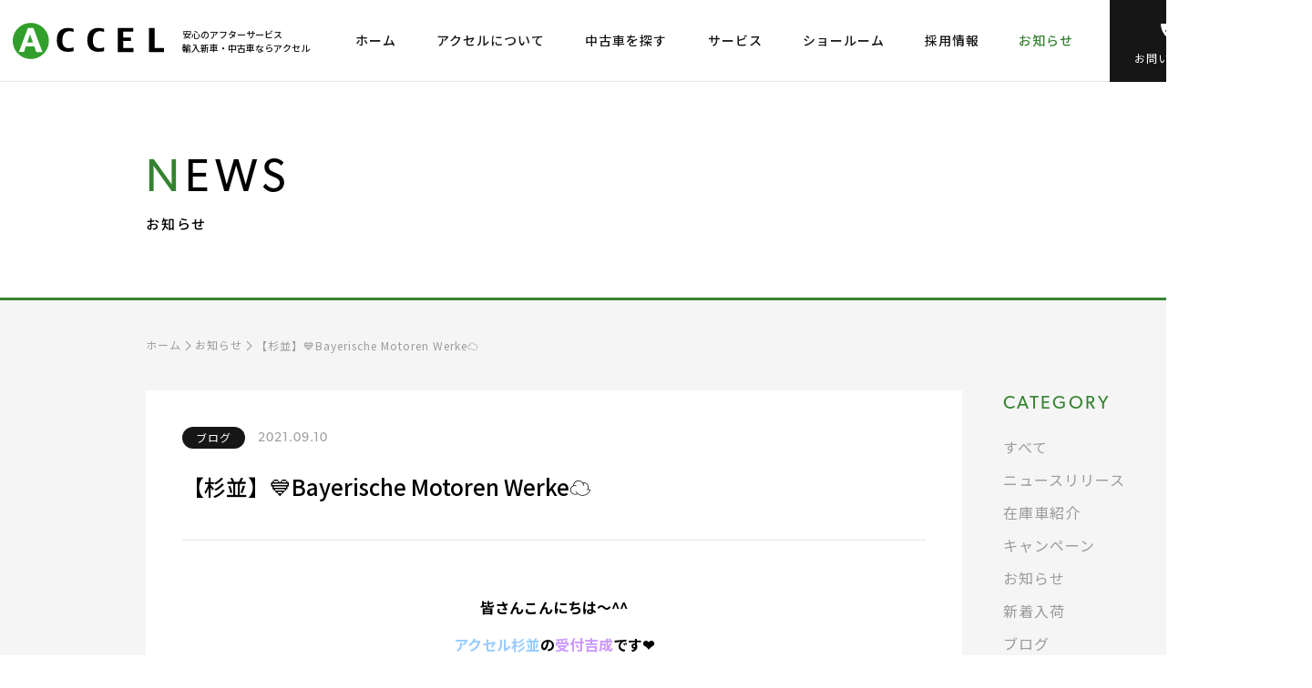

--- FILE ---
content_type: text/html; charset=UTF-8
request_url: https://www.accel-co.jp/news/0000004305/
body_size: 46099
content:
<!DOCTYPE html>

<html lang="ja">
<head>
	<meta charset="UTF-8">
	<meta http-equiv="X-UA-Compatible" content="IE=edge">
	<meta name="viewport" content="width=device-width, initial-scale=1,maximum-scale=1.0">
	<link rel="preconnect" href="https://fonts.googleapis.com">
	<link rel="preconnect" href="https://fonts.gstatic.com" crossorigin="">
	<link rel="preconnect" href="https://cdnjs.cloudflare.com">
	<link rel="preconnect" href="https://cdn.jsdelivr.net">
	<script src="https://cdnjs.cloudflare.com/ajax/libs/jquery/1.11.2/jquery.js"></script>
	<script type="text/javascript" src="https://cdn.jsdelivr.net/gh/kenwheeler/slick@1.8.0/slick/slick.min.js"></script>
	<script src="https://www.accel-co.jp/wp-content/themes/accel/assets/js/scripts.js"></script>
	<link rel="stylesheet" type="text/css" href="https://cdn.jsdelivr.net/gh/kenwheeler/slick@1.8.0/slick/slick.css">
	<link rel="stylesheet" type="text/css" href="https://cdn.jsdelivr.net/gh/kenwheeler/slick@1.8.0/slick/slick-theme.css">
	<link href="https://fonts.googleapis.com/css2?family=Noto+Sans+JP:wght@100;300;400;500;700;900&amp;display=swap" rel="stylesheet">
	<link rel="stylesheet" href="https://cdnjs.cloudflare.com/ajax/libs/animate.css/3.5.2/animate.min.css">
	<link rel="stylesheet" href="https://www.accel-co.jp/wp-content/themes/accel/assets/css/style.css">

	<title>お知らせ | 輸入新車・中古車販売なら株式会社アクセル</title>
	<meta name="description" content="株式会社アクセルのお知らせページです。">

	<!-- ICON -->
	<link rel="apple-touch-icon" sizes="180x180" href="https://www.accel-co.jp/wp-content/themes/accel/assets/images/favicons/apple-touch-icon.png">
	<link rel="icon"  type="image/x-icon" href="https://www.accel-co.jp/wp-content/themes/accel/assets/images/favicons/favicon.ico">
	<link rel="icon" type="image/png" sizes="32x32" href="https://www.accel-co.jp/wp-content/themes/accel/assets/images/favicons/favicon-32x32.png">
	<link rel="icon" type="image/png" sizes="16x16" href="https://www.accel-co.jp/wp-content/themes/accel/assets/images/favicons/favicon-16x16.png">
	<link rel="manifest" href="https://www.accel-co.jp/wp-content/themes/accel/assets/images/favicons/site.webmanifest">
	<link rel="mask-icon" href="https://www.accel-co.jp/wp-content/themes/accel/assets/images/favicons/safari-pinned-tab.svg" color="#329f2c">
	<meta name="msapplication-TileColor" content="#ffffff">
	<meta name="theme-color" content="#ffffff">
	<!-- /ICON -->

	<!-- OGP -->
	<meta property="og:title" content="お知らせ | 輸入新車・中古車販売なら株式会社アクセル">
	<meta property="og:description" content="株式会社アクセルのお知らせページです。">
	<meta property="og:image" content="https://www.accel-co.jp/wp-content/themes/accel/assets/images/noimage/ogp.png">
	<meta property="og:url" content="https://www.accel-co.jp/news/0000004305/">
	<meta property="og:site_name" content="輸入新車・中古車販売なら株式会社アクセル">
	<meta property="og:type" content="article">
	<!-- /OGP -->

	<!-- TWITTER CARD -->
	<meta name="twitter:card" content="summary_large_image">
	<meta name="twitter:site" content="@accel_official">
	<meta name="twitter:title" content="輸入新車・中古車販売なら株式会社アクセル">
	<meta name="twitter:description" content="株式会社アクセルのお知らせページです。">
	<meta name="twitter:image" content="https://www.accel-co.jp/wp-content/themes/accel/assets/images/noimage/ogp.png">
	<!-- /TWITTER CARD -->

	<meta name='robots' content='max-image-preview:large' />
<link rel='stylesheet' id='wp-block-library-css' href='https://www.accel-co.jp/wp-includes/css/dist/block-library/style.min.css?ver=6.1.9' type='text/css' media='all' />
<link rel='stylesheet' id='classic-theme-styles-css' href='https://www.accel-co.jp/wp-includes/css/classic-themes.min.css?ver=1' type='text/css' media='all' />
<style id='global-styles-inline-css' type='text/css'>
body{--wp--preset--color--black: #000000;--wp--preset--color--cyan-bluish-gray: #abb8c3;--wp--preset--color--white: #ffffff;--wp--preset--color--pale-pink: #f78da7;--wp--preset--color--vivid-red: #cf2e2e;--wp--preset--color--luminous-vivid-orange: #ff6900;--wp--preset--color--luminous-vivid-amber: #fcb900;--wp--preset--color--light-green-cyan: #7bdcb5;--wp--preset--color--vivid-green-cyan: #00d084;--wp--preset--color--pale-cyan-blue: #8ed1fc;--wp--preset--color--vivid-cyan-blue: #0693e3;--wp--preset--color--vivid-purple: #9b51e0;--wp--preset--gradient--vivid-cyan-blue-to-vivid-purple: linear-gradient(135deg,rgba(6,147,227,1) 0%,rgb(155,81,224) 100%);--wp--preset--gradient--light-green-cyan-to-vivid-green-cyan: linear-gradient(135deg,rgb(122,220,180) 0%,rgb(0,208,130) 100%);--wp--preset--gradient--luminous-vivid-amber-to-luminous-vivid-orange: linear-gradient(135deg,rgba(252,185,0,1) 0%,rgba(255,105,0,1) 100%);--wp--preset--gradient--luminous-vivid-orange-to-vivid-red: linear-gradient(135deg,rgba(255,105,0,1) 0%,rgb(207,46,46) 100%);--wp--preset--gradient--very-light-gray-to-cyan-bluish-gray: linear-gradient(135deg,rgb(238,238,238) 0%,rgb(169,184,195) 100%);--wp--preset--gradient--cool-to-warm-spectrum: linear-gradient(135deg,rgb(74,234,220) 0%,rgb(151,120,209) 20%,rgb(207,42,186) 40%,rgb(238,44,130) 60%,rgb(251,105,98) 80%,rgb(254,248,76) 100%);--wp--preset--gradient--blush-light-purple: linear-gradient(135deg,rgb(255,206,236) 0%,rgb(152,150,240) 100%);--wp--preset--gradient--blush-bordeaux: linear-gradient(135deg,rgb(254,205,165) 0%,rgb(254,45,45) 50%,rgb(107,0,62) 100%);--wp--preset--gradient--luminous-dusk: linear-gradient(135deg,rgb(255,203,112) 0%,rgb(199,81,192) 50%,rgb(65,88,208) 100%);--wp--preset--gradient--pale-ocean: linear-gradient(135deg,rgb(255,245,203) 0%,rgb(182,227,212) 50%,rgb(51,167,181) 100%);--wp--preset--gradient--electric-grass: linear-gradient(135deg,rgb(202,248,128) 0%,rgb(113,206,126) 100%);--wp--preset--gradient--midnight: linear-gradient(135deg,rgb(2,3,129) 0%,rgb(40,116,252) 100%);--wp--preset--duotone--dark-grayscale: url('#wp-duotone-dark-grayscale');--wp--preset--duotone--grayscale: url('#wp-duotone-grayscale');--wp--preset--duotone--purple-yellow: url('#wp-duotone-purple-yellow');--wp--preset--duotone--blue-red: url('#wp-duotone-blue-red');--wp--preset--duotone--midnight: url('#wp-duotone-midnight');--wp--preset--duotone--magenta-yellow: url('#wp-duotone-magenta-yellow');--wp--preset--duotone--purple-green: url('#wp-duotone-purple-green');--wp--preset--duotone--blue-orange: url('#wp-duotone-blue-orange');--wp--preset--font-size--small: 13px;--wp--preset--font-size--medium: 20px;--wp--preset--font-size--large: 36px;--wp--preset--font-size--x-large: 42px;--wp--preset--spacing--20: 0.44rem;--wp--preset--spacing--30: 0.67rem;--wp--preset--spacing--40: 1rem;--wp--preset--spacing--50: 1.5rem;--wp--preset--spacing--60: 2.25rem;--wp--preset--spacing--70: 3.38rem;--wp--preset--spacing--80: 5.06rem;}:where(.is-layout-flex){gap: 0.5em;}body .is-layout-flow > .alignleft{float: left;margin-inline-start: 0;margin-inline-end: 2em;}body .is-layout-flow > .alignright{float: right;margin-inline-start: 2em;margin-inline-end: 0;}body .is-layout-flow > .aligncenter{margin-left: auto !important;margin-right: auto !important;}body .is-layout-constrained > .alignleft{float: left;margin-inline-start: 0;margin-inline-end: 2em;}body .is-layout-constrained > .alignright{float: right;margin-inline-start: 2em;margin-inline-end: 0;}body .is-layout-constrained > .aligncenter{margin-left: auto !important;margin-right: auto !important;}body .is-layout-constrained > :where(:not(.alignleft):not(.alignright):not(.alignfull)){max-width: var(--wp--style--global--content-size);margin-left: auto !important;margin-right: auto !important;}body .is-layout-constrained > .alignwide{max-width: var(--wp--style--global--wide-size);}body .is-layout-flex{display: flex;}body .is-layout-flex{flex-wrap: wrap;align-items: center;}body .is-layout-flex > *{margin: 0;}:where(.wp-block-columns.is-layout-flex){gap: 2em;}.has-black-color{color: var(--wp--preset--color--black) !important;}.has-cyan-bluish-gray-color{color: var(--wp--preset--color--cyan-bluish-gray) !important;}.has-white-color{color: var(--wp--preset--color--white) !important;}.has-pale-pink-color{color: var(--wp--preset--color--pale-pink) !important;}.has-vivid-red-color{color: var(--wp--preset--color--vivid-red) !important;}.has-luminous-vivid-orange-color{color: var(--wp--preset--color--luminous-vivid-orange) !important;}.has-luminous-vivid-amber-color{color: var(--wp--preset--color--luminous-vivid-amber) !important;}.has-light-green-cyan-color{color: var(--wp--preset--color--light-green-cyan) !important;}.has-vivid-green-cyan-color{color: var(--wp--preset--color--vivid-green-cyan) !important;}.has-pale-cyan-blue-color{color: var(--wp--preset--color--pale-cyan-blue) !important;}.has-vivid-cyan-blue-color{color: var(--wp--preset--color--vivid-cyan-blue) !important;}.has-vivid-purple-color{color: var(--wp--preset--color--vivid-purple) !important;}.has-black-background-color{background-color: var(--wp--preset--color--black) !important;}.has-cyan-bluish-gray-background-color{background-color: var(--wp--preset--color--cyan-bluish-gray) !important;}.has-white-background-color{background-color: var(--wp--preset--color--white) !important;}.has-pale-pink-background-color{background-color: var(--wp--preset--color--pale-pink) !important;}.has-vivid-red-background-color{background-color: var(--wp--preset--color--vivid-red) !important;}.has-luminous-vivid-orange-background-color{background-color: var(--wp--preset--color--luminous-vivid-orange) !important;}.has-luminous-vivid-amber-background-color{background-color: var(--wp--preset--color--luminous-vivid-amber) !important;}.has-light-green-cyan-background-color{background-color: var(--wp--preset--color--light-green-cyan) !important;}.has-vivid-green-cyan-background-color{background-color: var(--wp--preset--color--vivid-green-cyan) !important;}.has-pale-cyan-blue-background-color{background-color: var(--wp--preset--color--pale-cyan-blue) !important;}.has-vivid-cyan-blue-background-color{background-color: var(--wp--preset--color--vivid-cyan-blue) !important;}.has-vivid-purple-background-color{background-color: var(--wp--preset--color--vivid-purple) !important;}.has-black-border-color{border-color: var(--wp--preset--color--black) !important;}.has-cyan-bluish-gray-border-color{border-color: var(--wp--preset--color--cyan-bluish-gray) !important;}.has-white-border-color{border-color: var(--wp--preset--color--white) !important;}.has-pale-pink-border-color{border-color: var(--wp--preset--color--pale-pink) !important;}.has-vivid-red-border-color{border-color: var(--wp--preset--color--vivid-red) !important;}.has-luminous-vivid-orange-border-color{border-color: var(--wp--preset--color--luminous-vivid-orange) !important;}.has-luminous-vivid-amber-border-color{border-color: var(--wp--preset--color--luminous-vivid-amber) !important;}.has-light-green-cyan-border-color{border-color: var(--wp--preset--color--light-green-cyan) !important;}.has-vivid-green-cyan-border-color{border-color: var(--wp--preset--color--vivid-green-cyan) !important;}.has-pale-cyan-blue-border-color{border-color: var(--wp--preset--color--pale-cyan-blue) !important;}.has-vivid-cyan-blue-border-color{border-color: var(--wp--preset--color--vivid-cyan-blue) !important;}.has-vivid-purple-border-color{border-color: var(--wp--preset--color--vivid-purple) !important;}.has-vivid-cyan-blue-to-vivid-purple-gradient-background{background: var(--wp--preset--gradient--vivid-cyan-blue-to-vivid-purple) !important;}.has-light-green-cyan-to-vivid-green-cyan-gradient-background{background: var(--wp--preset--gradient--light-green-cyan-to-vivid-green-cyan) !important;}.has-luminous-vivid-amber-to-luminous-vivid-orange-gradient-background{background: var(--wp--preset--gradient--luminous-vivid-amber-to-luminous-vivid-orange) !important;}.has-luminous-vivid-orange-to-vivid-red-gradient-background{background: var(--wp--preset--gradient--luminous-vivid-orange-to-vivid-red) !important;}.has-very-light-gray-to-cyan-bluish-gray-gradient-background{background: var(--wp--preset--gradient--very-light-gray-to-cyan-bluish-gray) !important;}.has-cool-to-warm-spectrum-gradient-background{background: var(--wp--preset--gradient--cool-to-warm-spectrum) !important;}.has-blush-light-purple-gradient-background{background: var(--wp--preset--gradient--blush-light-purple) !important;}.has-blush-bordeaux-gradient-background{background: var(--wp--preset--gradient--blush-bordeaux) !important;}.has-luminous-dusk-gradient-background{background: var(--wp--preset--gradient--luminous-dusk) !important;}.has-pale-ocean-gradient-background{background: var(--wp--preset--gradient--pale-ocean) !important;}.has-electric-grass-gradient-background{background: var(--wp--preset--gradient--electric-grass) !important;}.has-midnight-gradient-background{background: var(--wp--preset--gradient--midnight) !important;}.has-small-font-size{font-size: var(--wp--preset--font-size--small) !important;}.has-medium-font-size{font-size: var(--wp--preset--font-size--medium) !important;}.has-large-font-size{font-size: var(--wp--preset--font-size--large) !important;}.has-x-large-font-size{font-size: var(--wp--preset--font-size--x-large) !important;}
.wp-block-navigation a:where(:not(.wp-element-button)){color: inherit;}
:where(.wp-block-columns.is-layout-flex){gap: 2em;}
.wp-block-pullquote{font-size: 1.5em;line-height: 1.6;}
</style>
<link rel="https://api.w.org/" href="https://www.accel-co.jp/wp-json/" /><link rel="EditURI" type="application/rsd+xml" title="RSD" href="https://www.accel-co.jp/xmlrpc.php?rsd" />
<link rel="wlwmanifest" type="application/wlwmanifest+xml" href="https://www.accel-co.jp/wp-includes/wlwmanifest.xml" />
<meta name="generator" content="WordPress 6.1.9" />
<link rel="canonical" href="https://www.accel-co.jp/news/0000004305/" />
<link rel='shortlink' href='https://www.accel-co.jp/?p=4305' />
<link rel="alternate" type="application/json+oembed" href="https://www.accel-co.jp/wp-json/oembed/1.0/embed?url=https%3A%2F%2Fwww.accel-co.jp%2Fnews%2F0000004305%2F" />
<link rel="alternate" type="text/xml+oembed" href="https://www.accel-co.jp/wp-json/oembed/1.0/embed?url=https%3A%2F%2Fwww.accel-co.jp%2Fnews%2F0000004305%2F&#038;format=xml" />
                <script>
                    var ajaxUrl = 'https://www.accel-co.jp/wp-admin/admin-ajax.php';
                </script>
        
	<!-- Global site tag (gtag.js) - Google Analytics -->
	<script async src="https://www.googletagmanager.com/gtag/js?id=UA-52481621-1"></script>
	<script>
		window.dataLayer = window.dataLayer || [];
		function gtag(){dataLayer.push(arguments);}
		gtag('js', new Date());
		gtag('config', 'UA-52481621-1');
	</script>
</head>
<body>
<div class="wrap" id="wrap">
	<header class="pc-header">
		<div class="pc-header__logo">
			<a class="pc-header__logo-wrap" href="https://www.accel-co.jp/">
				<object class="pc-header__logo-img" type="image/svg+xml" data="https://www.accel-co.jp/wp-content/themes/accel/assets/images/header/logo_black.svg" alt="accel"></object>
				<p class="pc-header__logo-cath">安心のアフターサービス<br>輸入新車・中古車ならアクセル</p>
			</a>
		</div>
		<ul class="pc-header__list">
			<li class="pc-header__item">
				<a href="https://www.accel-co.jp/" class="">ホーム</a>
			</li>
			<li class="pc-header__item">
				<a href="https://www.accel-co.jp/about/" class="">アクセルについて</a>
			</li>
			<li class="pc-header__item">
				<a href="https://www.accel-co.jp/stock-car/" class="">中古車を探す</a>
			</li>
			<li class="pc-header__item">
				<a href="https://www.accel-co.jp/service/" class="">サービス</a>
			</li>
			<li class="pc-header__item">
				<a href="https://www.accel-co.jp/showroom/" class="">ショールーム</a>
			</li>
			<li class="pc-header__item">
				<a href="https://www.accel-co.jp/recruit/" class="">採用情報</a>
			</li>
			<li class="pc-header__item">
				<a href="https://www.accel-co.jp/news/" class="active">お知らせ</a>
			</li>
		</ul>
		<div class="pc-header__menu-wrap">
			<div class="pc-header__menu-contact">
				<div class="pc-header-contact js-contact-menu">
					<object class="pc-header__item-icon" type="image/svg+xml" data="https://www.accel-co.jp/wp-content/themes/accel/assets/images/header/tel_white.svg" alt="お問い合わせ"></object>
					<p class="pc-header__item-label">お問い合わせ</p>
				</div>
			</div>
			<div class="pc-header__item-menu"></div>
		</div>
		<div class="pc-header-menu"><span class="pc-header-menu__line"></span><span class="pc-header-menu__line"></span>
			<p class="pc-header-menu__label">MENU</p>
		</div>
		<div class="pc-header-menu__bg"></div>
	</header>
	<div class="header-menu-cont">
		<ul class="header-menu-cont__list">
			<li class="header-menu-cont__item">
				<a class="header-menu-cont__link" href="https://www.accel-co.jp/">
					<div class="header-menu-cont__link-wrap">
						<p>ホーム</p><span>HOME</span>
					</div>
					<p class="header-menu-cont__link-btn"></p>
				</a>
			</li>
			<li class="header-menu-cont__item">
				<a class="header-menu-cont__link" href="https://www.accel-co.jp/about/">
					<div class="header-menu-cont__link-wrap">
						<p>アクセルについて</p><span>ABOUT</span>
					</div>
					<p class="header-menu-cont__link-btn"></p>
				</a>
			</li>
			<li class="header-menu-cont__item">
				<a class="header-menu-cont__link" href="https://www.accel-co.jp/stock-car/">
					<div class="header-menu-cont__link-wrap">
						<p>中古車を探す</p><span>SEARCH</span>
					</div>
					<p class="header-menu-cont__link-btn"></p>
				</a>
			</li>
			<li class="header-menu-cont__item">
				<a class="header-menu-cont__link" href="https://www.accel-co.jp/service/">
					<div class="header-menu-cont__link-wrap">
						<p>サービス</p><span>SERVICE</span>
					</div>
					<p class="header-menu-cont__link-btn"></p>
				</a>
			</li>
			<li class="header-menu-cont__item">
				<a class="header-menu-cont__link" href="https://www.accel-co.jp/showroom/">
					<div class="header-menu-cont__link-wrap">
						<p>ショールーム</p><span>SHOWROOM</span>
					</div>
					<p class="header-menu-cont__link-btn"></p>
				</a>
			</li>
			<li class="header-menu-cont__item">
				<a class="header-menu-cont__link" href="https://www.accel-co.jp/recruit/">
					<div class="header-menu-cont__link-wrap">
						<p>採用情報</p><span>RECRUIT</span>
					</div>
					<p class="header-menu-cont__link-btn"></p>
				</a>
			</li>
		</ul>
		<div class="header-menu-cont__sublist">
			<ul class="header-menu-cont__sublist-wrap">
				<li class="header-menu-cont__subitem">
					<a class="header-menu-cont__sublink" href="https://www.accel-co.jp/news/">お知らせ<span></span></a>
				</li>
				<li class="header-menu-cont__subitem">
					<a class="header-menu-cont__sublink" href="https://www.accel-co.jp/faq/">よくあるご質問<span></span></a>
				</li>
			</ul>
			<ul class="header-menu-cont__sublist-wrap">
				<li class="header-menu-cont__subitem">
					<a class="header-menu-cont__sublink" href="https://www.accel-co.jp/trade/">買取査定<span></span></a>
				</li>
				<li class="header-menu-cont__subitem">
					<a class="header-menu-cont__sublink" href="https://www.accel-co.jp/contact/">お問い合わせ<span></span></a>
				</li>
			</ul>
		</div>
		<ul class="header-menu-cont__sns">
			<li class="header-menu-cont__sns-logo">
				<a class="header-menu-cont__sns-link" href="https://www.instagram.com/accel.official/">
					<object class="header-menu-cont__sns-icon" type="image/svg+xml" data="https://www.accel-co.jp/wp-content/themes/accel/assets/images/header/instagram_black.svg" alt="Instagram"></object>
				</a>
			</li>
			<li class="header-menu-cont__sns-logo">
				<a class="header-menu-cont__sns-link" href="https://twitter.com/accel_official">
					<object class="header-menu-cont__sns-icon" type="image/svg+xml" data="https://www.accel-co.jp/wp-content/themes/accel/assets/images/header/twitter_black.svg" alt="Twitter"></object>
				</a>
			</li>
			<li class="header-menu-cont__sns-logo">
				<a class="header-menu-cont__sns-link" href="https://www.facebook.com/accelyokohama">
					<object class="header-menu-cont__sns-icon" type="image/svg+xml" data="https://www.accel-co.jp/wp-content/themes/accel/assets/images/header/facebook_black.svg" alt="facebook"></object>
				</a>
			</li>
			<li class="header-menu-cont__sns-logo">
				<a class="header-menu-cont__sns-link" href="http://line.naver.jp/ti/p/5lnrgTW7MV">
					<object class="header-menu-cont__sns-icon" type="image/svg+xml" data="https://www.accel-co.jp/wp-content/themes/accel/assets/images/header/line_black.svg" alt="LINE"></object>
				</a>
			</li>
		</ul>
	</div>
	<div class="header-menu-cont__bg"></div>
	<div class="header-contact-cont js-contact-menu-cont">
		<div class="header-contact-cont__close js-contact-menu-close">
			<p class="header-contact-cont__close-label">CLOSE</p>
		</div>
		<div class="header-contact-cont__wrap">
			<div class="header-contact-cont__box">
				<p class="header-contact-cont__title">中古車取り扱い店舗</p>
				<p class="header-contact-cont__subtitle">定休日：火曜日・水曜日</p>
				<div class="header-contact-cont__list-wrap">
					<ul class="header-contact-cont__list">
						<li class="header-contact-cont__item">
							<p class="header-contact-cont__name">アクセル東名横浜</p>
							<a class="header-contact-cont__tel" href="tel:045-924-1890">
								<object class="header-contact-cont__tel-icon" type="image/svg+xml" data="https://www.accel-co.jp/wp-content/themes/accel/assets/images/header/tel_green.svg" alt="電話番号"></object>
								<p>045-924-1890</p>
							</a>
						</li>
						<li class="header-contact-cont__item">
							<p class="header-contact-cont__name">アクセル調布</p>
							<a class="header-contact-cont__tel" href="tel:042-489-3911">
								<object class="header-contact-cont__tel-icon" type="image/svg+xml" data="https://www.accel-co.jp/wp-content/themes/accel/assets/images/header/tel_green.svg" alt="電話番号"></object>
								<p>042-489-3911</p>
							</a>
						</li>
					</ul>
				</div>
			</div>
			<div class="header-contact-cont__box">
				<p class="header-contact-cont__title">新車取り扱い店舗</p>
				<p class="header-contact-cont__subtitle">定休日：火曜日・水曜日</p>
				<div class="header-contact-cont__list-wrap">
					<ul class="header-contact-cont__list-row">
						<li class="header-contact-cont__item">
							<p class="header-contact-cont__name">アルファロメオ調布<br>フィアット/アバルト調布</p>
							<a class="header-contact-cont__tel" href="tel:042-489-3911">
								<object class="header-contact-cont__tel-icon" type="image/svg+xml" data="https://www.accel-co.jp/wp-content/themes/accel/assets/images/header/tel_green.svg" alt="電話番号"></object>
								<p>042-489-3911</p>
							</a>
						</li>
						<li class="header-contact-cont__item">
							<p class="header-contact-cont__name">フィアット/アバルト東名川崎</p>
							<a class="header-contact-cont__tel" href="tel:044-750-9388">
								<object class="header-contact-cont__tel-icon" type="image/svg+xml" data="https://www.accel-co.jp/wp-content/themes/accel/assets/images/header/tel_green.svg" alt="電話番号"></object>
								<p>044-750-9388</p>
							</a>
						</li>
						<li class="header-contact-cont__item">
							<p class="header-contact-cont__name">アルファロメオ杉並</p>
							<a class="header-contact-cont__tel" href="tel:03-5941-6481">
								<object class="header-contact-cont__tel-icon" type="image/svg+xml" data="https://www.accel-co.jp/wp-content/themes/accel/assets/images/header/tel_green.svg" alt="電話番号"></object>
								<p>03-5941-6481</p>
							</a>
						</li>
						<li class="header-contact-cont__item">
							<p class="header-contact-cont__name">フィアット/アバルト杉並</p>
							<a class="header-contact-cont__tel" href="tel:03-5941-6482">
								<object class="header-contact-cont__tel-icon" type="image/svg+xml" data="https://www.accel-co.jp/wp-content/themes/accel/assets/images/header/tel_green.svg" alt="電話番号"></object>
								<p>03-5941-6482</p>
							</a>
						</li>
						<li class="header-contact-cont__item">
							<p class="header-contact-cont__name">ジープ杉並</p>
							<a class="header-contact-cont__tel" href="tel:03-5941-6483">
								<object class="header-contact-cont__tel-icon" type="image/svg+xml" data="https://www.accel-co.jp/wp-content/themes/accel/assets/images/header/tel_green.svg" alt="電話番号"></object>
								<p>03-5941-6483</p>
							</a>
						</li>
						<li class="header-contact-cont__item">
							<p class="header-contact-cont__name">ボルボ・カー 東名川崎</p>
							<a class="header-contact-cont__tel" href="tel:044-978-6755">
								<object class="header-contact-cont__tel-icon" type="image/svg+xml" data="https://www.accel-co.jp/wp-content/themes/accel/assets/images/header/tel_green.svg" alt="電話番号"></object>
								<p>044-978-6755</p>
							</a>
						</li>
						<li class="header-contact-cont__item">
							<p class="header-contact-cont__name">ボルボ・カー 三鷹</p>
							<a class="header-contact-cont__tel" href="tel:042-443-3511">
								<object class="header-contact-cont__tel-icon" type="image/svg+xml" data="https://www.accel-co.jp/wp-content/themes/accel/assets/images/header/tel_green.svg" alt="電話番号"></object>
								<p>042-443-3511</p>
							</a>
						</li>
						<li class="header-contact-cont__item">
							<p class="header-contact-cont__name">BYD AUTO 東名横浜</p>
							<a class="header-contact-cont__tel" href="tel:045-744-7455">
								<object class="header-contact-cont__tel-icon" type="image/svg+xml" data="https://www.accel-co.jp/wp-content/themes/accel/assets/images/header/tel_green.svg" alt="電話番号"></object>
								<p>045-744-7455</p>
							</a>
						</li>
					</ul>
				</div>
			</div>
			<div class="header-contact-cont__box">
				<a class="header-contact-cont__btn" href="https://www.accel-co.jp/contact/">
					<object class="header-contact-cont__btn-icon" type="image/svg+xml" data="https://www.accel-co.jp/wp-content/themes/accel/assets/images/header/form.svg" alt="お問い合わせ"></object>
					<p class="header-contact-cont__btn-title">お問い合わせ<br>フォーム</p>
					<p class="header-contact-cont__btn-subtitle">CONTACT FORM</p>
				</a>
			</div>
		</div>
	</div>
	<header class="sp-header">
		<div class="sp-header__header">
			<a class="sp-header__item-logo-wrap" href="https://www.accel-co.jp/">
				<object class="sp-header__item-logo" type="image/svg+xml" data="https://www.accel-co.jp/wp-content/themes/accel/assets/images/header/logo_black.svg" alt="accel"></object>
				<p class="sp-header__item-cath">安心のアフターサービス<br>輸入新車・中古車ならアクセル</p>
			</a>
		</div>
		<div class="sp-header-bottom">
			<ul class="sp-header-bottom__list">
				<li class="sp-header-bottom__item sp-header-bottom-menu__item">
					<p class="sp-header-bottom__item-label sp-header-bottom-menu__label">MENU</p>
					<div class="sp-header-bottom-menu"><span class="sp-header-bottom-menu__line"></span><span class="sp-header-bottom-menu__line"></span></div>
				</li>
				<li class="sp-header-bottom__item">
					<a href="https://www.accel-co.jp/stock-car/">
						<object class="sp-header-bottom__item-icon" type="image/svg+xml" data="https://www.accel-co.jp/wp-content/themes/accel/assets/images/header/search.svg" alt="中古車を探す"></object>
						<p class="sp-header-bottom__item-label">中古車を探す</p>
					</a>
				</li>
				<li class="sp-header-bottom__item">
					<a href="https://www.accel-co.jp/service/">
						<object class="sp-header-bottom__item-icon" type="image/svg+xml" data="https://www.accel-co.jp/wp-content/themes/accel/assets/images/header/service.svg" alt="サービス"></object>
						<p class="sp-header-bottom__item-label">サービス</p>
					</a>
				</li>
				<li class="sp-header-bottom__item">
					<a href="https://www.accel-co.jp/showroom/">
						<object class="sp-header-bottom__item-icon" type="image/svg+xml" data="https://www.accel-co.jp/wp-content/themes/accel/assets/images/header/showroom.svg" alt="ショールーム"></object>
						<p class="sp-header-bottom__item-label">ショールーム</p>
					</a>
				</li>
				<li class="sp-header-bottom__item sp-header-bottom-contact">
					<object class="sp-header-bottom__item-icon contact" type="image/svg+xml" data="https://www.accel-co.jp/wp-content/themes/accel/assets/images/header/tel_white.svg" alt="お問い合わせ"></object>
					<p class="sp-header-bottom__item-label">お問い合わせ</p>
				</li>
			</ul>
		</div>
	</header>

<div class="news" id="news">
	<div class="common-header">
		<h1 class="common-header__title"><span>N</span>EWS</h1>
		<p class="common-header__subtitle">お知らせ</p>
	</div>
	<div class="news-cont">
		<nav class="common-breadcrumbs">
			<ol class="common-breadcrumbs__list">
				<li class="common-breadcrumbs__item"><a class="common-breadcrumbs__link" href="https://www.accel-co.jp/">ホーム</a></li>
				<li class="common-breadcrumbs__item"><a class="common-breadcrumbs__link" href="https://www.accel-co.jp/news/">お知らせ</a></li>
				<li class="common-breadcrumbs__item">【杉並】💙Bayerische Motoren Werke☁</li>
			</ol>
		</nav>

		<div class="news-cont-sp">
	<div class="news-cont-sp__menu">
		<div class="news-cont-sp__menu-select-wrap news-cont-sp__menu-select-original">
			<select onChange="location.href=value;" class="news-cont-sp__menu-select js-selectbox" id="news-cont-sp__menu-select">
				<option value="https://www.accel-co.jp/news/" selected>CATEGORY</option>
									<option value="https://www.accel-co.jp/news/news/">ニュースリリース</option>
									<option value="https://www.accel-co.jp/news/%e5%9c%a8%e5%ba%ab%e8%bb%8a%e7%b4%b9%e4%bb%8b/">在庫車紹介</option>
									<option value="https://www.accel-co.jp/news/campaign/">キャンペーン</option>
									<option value="https://www.accel-co.jp/news/ca01/">お知らせ</option>
									<option value="https://www.accel-co.jp/news/ca03/">新着入荷</option>
									<option value="https://www.accel-co.jp/news/ca04/">ブログ</option>
							</select>
		</div>
		<div class="news-cont-sp__menu-select-wrap news-cont-sp__menu-select-original">
			<select onChange="location.href=value;" class="news-cont-sp__menu-select js-selectbox" id="news-cont-sp__menu-select">
				<option value="https://www.accel-co.jp/news/" selected>ARCHIVE</option>
									<option value="https://www.accel-co.jp/news/2025/">2025年</option>
									<option value="https://www.accel-co.jp/news/2024/">2024年</option>
									<option value="https://www.accel-co.jp/news/2023/">2023年</option>
									<option value="https://www.accel-co.jp/news/2022/">2022年</option>
									<option value="https://www.accel-co.jp/news/2021/">2021年</option>
									<option value="https://www.accel-co.jp/news/2020/">2020年</option>
							</select>
		</div>
	</div>
</div>

		<div class="news-cont__column">
			<div class="news-cont__article">
				<div class="news-index">
					<div class="news-index__header">
						<div class="news-index__header-wrap"><span class="news-index__header-tag">ブログ</span>
							<p class="news-index__header-day">2021.09.10</p>
						</div>
						<h1 class="news-index__header-title">【杉並】💙Bayerische Motoren Werke☁</h1>
					</div>
					<div class="news-index__cont">
						<p style="text-align: center;"><strong>皆さんこんにちは～^^</strong></p><p style="text-align: center;"><strong><span style="color: #99ccff;">アクセル杉並</span>の<span style="color: #cc99ff;">受付吉成</span>です❤</strong></p><p style="text-align: center;"><strong>本日は、お天気がとってもいいので</strong><br /><strong><span style="color: #000000;"><span style="color: #0000ff;">青い空</span>・<span style="color: #99ccff;">白い雲</span></span>にちなんで&#8230;</strong></p><p style="text-align: center;"><img decoding="async" loading="lazy" src="/wp-content/news_image/2021/09/37365940-2C51-4F0F-9DF3-6718ABB74D8E-300x300.jpeg" alt="37365940-2C51-4F0F-9DF3-6718ABB74D8E" width="300" height="300" class="aligncenter size-medium wp-image-1981" /></p><p style="text-align: center;"><strong><span style="color: #00ccff;"><span style="color: #00ffff;">B</span>M</span><span style="color: #00ffff;">W</span>のエンブレムについて😏☝🏻</strong></p><p style="text-align: center;"><strong>BMWは、<span style="color: #3366ff;">B</span>ayerische <span style="color: #3366ff;">M</span>otoren <span style="color: #3366ff;">W</span>erke(<span style="color: #3366ff;">バイエリッシュ モトーレン ウェルケ</span> ) が省略されたもので、<span style="color: #3366ff;">バイエルン地方のエンジン工場</span>という意味になります🏭💭</strong></p><p style="text-align: center;"><img decoding="async" loading="lazy" src="/wp-content/news_image/2021/09/1B517596-7779-4CDF-A71E-DD2F898F0B44-300x300.jpeg" alt="1B517596-7779-4CDF-A71E-DD2F898F0B44" width="300" height="300" class="aligncenter size-medium wp-image-1987" /></p><p style="text-align: center;"><strong>BMWの前身は航空機エンジンメーカー🛩！</strong></p><p style="text-align: center;"><strong>エンブレムはバイエルン州の<span style="color: #3366ff;">青い空</span>と<span style="color: #00ffff;">白い雲</span>の中で<span style="color: #00ccff;">プロペラが回っている</span>様子を表しているんです😎☝🏻</strong></p><p style="text-align: center;"><img decoding="async" loading="lazy" src="/wp-content/news_image/2021/09/426B6D0A-C266-4B7A-A974-4F548333E0DD-300x300.jpeg" alt="426B6D0A-C266-4B7A-A974-4F548333E0DD" width="300" height="300" class="aligncenter size-medium wp-image-1982" /></p><p style="text-align: center;"><strong><span style="color: #0000ff;">アクセル杉並は青空ショールームと謳っているので、</span>BMWにピッタリの展示場なんです☁️💙</strong></p><p style="text-align: center;"><img decoding="async" loading="lazy" src="/wp-content/news_image/2021/09/E3FA4CAA-DDD0-4AE3-AF18-6D0CE4220FBB-300x300.jpeg" alt="E3FA4CAA-DDD0-4AE3-AF18-6D0CE4220FBB" width="300" height="300" class="aligncenter size-medium wp-image-1983" /></p><p style="text-align: center;"><strong>そして！投稿している写真の詳細↓</strong><br /><strong>【 <span style="color: #0000ff;">BMW 320i ツーリング ラグジュアリー</span> 】</strong><br /><strong>◾︎228万円</strong><br /><strong>◾︎2016年式</strong><br /><strong>◾︎30,000㌔</strong></p><p style="text-align: center;"><img decoding="async" loading="lazy" src="/wp-content/news_image/2021/09/7A883A6D-4C5E-4908-8E96-12899FDF1070-300x300.jpeg" alt="7A883A6D-4C5E-4908-8E96-12899FDF1070" width="300" height="300" class="aligncenter size-medium wp-image-1984" /><br /><strong>◾︎ACC</strong><br /><strong>◾︎インテリジェントS</strong><br /><strong>◾︎レーンチェンジW</strong><br /><strong>◾︎ブラウンレザー/ヒーター</strong></p><p style="text-align: center;"><img decoding="async" loading="lazy" src="/wp-content/news_image/2021/09/50C3411A-E120-4852-B7BA-465B64419DFB-300x300.jpeg" alt="50C3411A-E120-4852-B7BA-465B64419DFB" width="300" height="300" class="aligncenter size-medium wp-image-1986" /><br /><strong>◾︎純正ナビ/カメラ</strong><br /><strong>◾︎純正17インチアルミ</strong><br /><strong>◾︎LEDヘッドライト&amp;テールランプ</strong><br /><strong>◾︎1オーナー</strong></p><p style="text-align: center;"><img decoding="async" loading="lazy" src="/wp-content/news_image/2021/09/D0417193-3378-4E7F-BAC3-BDC1C89C62B7-300x300.jpeg" alt="D0417193-3378-4E7F-BAC3-BDC1C89C62B7" width="300" height="300" class="aligncenter size-medium wp-image-1985" /></p><p style="text-align: center;"><strong>ぜひ！<span style="color: #3366ff;">青い空</span>と<span style="color: #00ccff;">白い雲</span>の中で展示されている<span style="color: #00ccff;">B</span><span style="color: #00ffff;">M</span><span style="color: #00ccff;">W</span>をアクセル杉並にてご覧になっては？？😉</strong></p><p style="text-align: center;"><img decoding="async" loading="lazy" src="/wp-content/news_image/2021/09/2F6E0993-A475-4D09-96A7-6D7AB6637CE5-300x300.jpeg" alt="2F6E0993-A475-4D09-96A7-6D7AB6637CE5" width="300" height="300" class="aligncenter size-medium wp-image-1988" /></p><p style="text-align: center;"><strong>📍<span style="color: #00ffff;">A</span><span style="color: #00ccff;">C</span><span style="color: #00ffff;">C</span><span style="color: #00ccff;">E</span><span style="color: #00ffff;">L</span><span style="color: #00ccff;">杉</span><span style="color: #00ffff;">並</span></strong><br /><strong>℡03-5941-8941</strong><br /><strong>&#8212;&#8212;&#8212;&#8212;&#8212;&#8212;&#8211;</strong><br /><strong>▶︎ 杉並区宮前4-24-15</strong><br /><strong>⌚︎10:00〜19:00</strong><br /><strong>〔定休日〕火曜日･水曜日</strong></p>					</div>
				</div>

				<a class="news-cont__article-btn" href="https://www.accel-co.jp/news/">一覧へ戻る</a>
			</div>

			<div class="news-cont__menu">
	<div class="news-cont__menu-wrap">
		<p class="news-cont__menu-title">CATEGORY</p>
		<ul class="news-cont__menu-list">
			<li class="news-cont__menu-item"><a class="news-cont__menu-link" href="https://www.accel-co.jp/news/">すべて</a></li>
							<li class="news-cont__menu-item">
					<a class="news-cont__menu-link" href="https://www.accel-co.jp/news/news/">
						ニュースリリース					</a>
				</li>
							<li class="news-cont__menu-item">
					<a class="news-cont__menu-link" href="https://www.accel-co.jp/news/%e5%9c%a8%e5%ba%ab%e8%bb%8a%e7%b4%b9%e4%bb%8b/">
						在庫車紹介					</a>
				</li>
							<li class="news-cont__menu-item">
					<a class="news-cont__menu-link" href="https://www.accel-co.jp/news/campaign/">
						キャンペーン					</a>
				</li>
							<li class="news-cont__menu-item">
					<a class="news-cont__menu-link" href="https://www.accel-co.jp/news/ca01/">
						お知らせ					</a>
				</li>
							<li class="news-cont__menu-item">
					<a class="news-cont__menu-link" href="https://www.accel-co.jp/news/ca03/">
						新着入荷					</a>
				</li>
							<li class="news-cont__menu-item">
					<a class="news-cont__menu-link" href="https://www.accel-co.jp/news/ca04/">
						ブログ					</a>
				</li>
					</ul>
	</div>
	<div class="news-cont__menu-wrap">
		<p class="news-cont__menu-title">ARCHIVE</p>
		<ul class="news-cont__menu-list">
							<li class="news-cont__menu-item">
					<a class="news-cont__menu-link" href="https://www.accel-co.jp/news/2025/">
						2025年
					</a>
				</li>
							<li class="news-cont__menu-item">
					<a class="news-cont__menu-link" href="https://www.accel-co.jp/news/2024/">
						2024年
					</a>
				</li>
							<li class="news-cont__menu-item">
					<a class="news-cont__menu-link" href="https://www.accel-co.jp/news/2023/">
						2023年
					</a>
				</li>
							<li class="news-cont__menu-item">
					<a class="news-cont__menu-link" href="https://www.accel-co.jp/news/2022/">
						2022年
					</a>
				</li>
							<li class="news-cont__menu-item">
					<a class="news-cont__menu-link" href="https://www.accel-co.jp/news/2021/">
						2021年
					</a>
				</li>
							<li class="news-cont__menu-item">
					<a class="news-cont__menu-link" href="https://www.accel-co.jp/news/2020/">
						2020年
					</a>
				</li>
					</ul>
	</div>
</div>

		</div>
	</div>
</div>

<footer class="pc-footer">
	<div class="pc-footer__wrap">
		<div class="pc-footer__cont">
			<a class="pc-footer__cont-logo-wrap" href="https://www.accel-co.jp/">
				<object class="pc-footer__cont-logo" type="image/svg+xml" data="https://www.accel-co.jp/wp-content/themes/accel/assets/images/footer/logo_white.svg" alt="accel"></object>
			</a>
			<div class="pc-footer__cont-sns">
				<a href="https://www.instagram.com/accel.official/" target="_blank"><object class="pc-footer__cont-sns-logo" type="image/svg+xml" data="https://www.accel-co.jp/wp-content/themes/accel/assets/images/footer/instagram_white.svg" alt="Instagram"></object></a>
				<a href="https://twitter.com/accel_official" target="_blank"><object class="pc-footer__cont-sns-logo" type="image/svg+xml" data="https://www.accel-co.jp/wp-content/themes/accel/assets/images/footer/twitter_white.svg" alt="Twitter"></object></a>
				<a href="https://www.facebook.com/accelyokohama" target="_blank"><object class="pc-footer__cont-sns-logo" type="image/svg+xml" data="https://www.accel-co.jp/wp-content/themes/accel/assets/images/footer/facebook_white.svg" alt="facebook"></object></a>
				<a href="http://line.naver.jp/ti/p/5lnrgTW7MV" target="_blank"><object class="pc-footer__cont-sns-logo" type="image/svg+xml" data="https://www.accel-co.jp/wp-content/themes/accel/assets/images/footer/line_white.svg" alt="LINE"></object></a>
			</div>
		</div>
		<div class="pc-footer__cont">
			<div class="pc-footer__list">
				<a class="pc-footer__item" href="https://www.accel-co.jp/">ホーム</a>
				<a class="pc-footer__item" href="https://www.accel-co.jp/about/">アクセルについて</a>
				<a class="pc-footer__item" href="https://www.accel-co.jp/stock-car/">中古車を探す</a>
				<a class="pc-footer__item" href="https://www.accel-co.jp/service/">サービス</a>
				<a class="pc-footer__item" href="https://www.accel-co.jp/showroom/">ショールーム</a>
			</div>
			<div class="pc-footer__list">
				<a class="pc-footer__item" href="https://www.accel-co.jp/recruit/">採用情報</a>
				<a class="pc-footer__item" href="https://www.accel-co.jp/news/">お知らせ</a>
				<a class="pc-footer__item" href="https://www.accel-co.jp/faq/">よくあるご質問</a>
				<a class="pc-footer__item" href="https://www.accel-co.jp/trade/">買取査定</a>
				<a class="pc-footer__item" href="https://www.accel-co.jp/fd/">FD宣言</a>
				<a class="pc-footer__item" href="https://www.accel-co.jp/contact/">お問い合わせ</a>
			</div>
			<div class="pc-footer__copy-wrap">
				<div class="pc-footer__link-wrap">
					<a class="pc-footer__link" href="https://www.accel-co.jp/privacy/">個人情報の取り扱いについて</a>
					<a class="pc-footer__link" href="https://www.accel-co.jp/antisocial/">反社会的勢力に対する基本方針について</a>
					<a class="pc-footer__link" href="https://www.accel-co.jp/ch-policy/">カスタマーハラスメント対応方針</a>
				</div>
				<p class="pc-footer__copy">Copyright © ACCEL Allrights Reserved.</p>
			</div>
		</div>
	</div>
</footer>
<footer class="sp-footer">
	<div class="sp-footer__cont">
		<div class="sp-footer__cont-list-wrap">
			<div class="sp-footer__cont-list">
				<a class="sp-footer__cont-item" href="https://www.accel-co.jp/">ホーム</a>
				<a class="sp-footer__cont-item" href="https://www.accel-co.jp/about/">アクセルについて</a>
				<a class="sp-footer__cont-item" href="https://www.accel-co.jp/stock-car/">中古車を探す</a>
				<a class="sp-footer__cont-item" href="https://www.accel-co.jp/service/">サービス</a>
				<a class="sp-footer__cont-item" href="https://www.accel-co.jp/showroom/">ショールーム</a>
			</div>
			<div class="sp-footer__cont-list">
				<a class="sp-footer__cont-item" href="https://www.accel-co.jp/recruit/">採用情報</a>
				<a class="sp-footer__cont-item" href="https://www.accel-co.jp/news/">お知らせ</a>
				<a class="sp-footer__cont-item" href="https://www.accel-co.jp/faq/">よくあるご質問</a>
				<a class="sp-footer__cont-item" href="https://www.accel-co.jp/trade/">買取査定</a>
				<a class="sp-footer__cont-item" href="https://www.accel-co.jp/contact/">お問い合わせ</a>
			</div>
		</div>
	</div>
	<div class="sp-footer__cont">
		<a class="sp-footer__cont-logo-wrap" href="/">
			<object class="sp-footer__cont-logo" type="image/svg+xml" data="https://www.accel-co.jp/wp-content/themes/accel/assets/images/footer/logo_white.svg" alt="accel"></object>
		</a>
		<div class="sp-footer__cont-sns">
			<a href="https://www.instagram.com/accel.official/" target="_blank"><object class="sp-footer__cont-sns-logo" type="image/svg+xml" data="https://www.accel-co.jp/wp-content/themes/accel/assets/images/footer/instagram_white.svg" alt="Instagram"></object></a>
			<a href="https://twitter.com/accel_official" target="_blank"><object class="sp-footer__cont-sns-logo" type="image/svg+xml" data="https://www.accel-co.jp/wp-content/themes/accel/assets/images/footer/twitter_white.svg" alt="Twitter"></object></a>
			<a href="https://www.facebook.com/accelyokohama" target="_blank"><object class="sp-footer__cont-sns-logo" type="image/svg+xml" data="https://www.accel-co.jp/wp-content/themes/accel/assets/images/footer/facebook_white.svg" alt="facebook"></object></a>
			<a href="http://line.naver.jp/ti/p/5lnrgTW7MV" target="_blank"><object class="sp-footer__cont-sns-logo" type="image/svg+xml" data="https://www.accel-co.jp/wp-content/themes/accel/assets/images/footer/line_white.svg" alt="LINE"></object></a>
		</div>
	</div>
	<div class="sp-footer__cont">
		<a class="sp-footer__link" href="https://www.accel-co.jp/privacy/">個人情報の取り扱いについて</a>
		<a class="sp-footer__link" href="https://www.accel-co.jp/antisocial/">反社会的勢力に対する基本方針について</a>
		<a class="sp-footer__link" href="https://www.accel-co.jp/ch-policy/">カスタマーハラスメント対応方針</a>
		<p class="sp-footer__copy">Copyright © ACCEL Allrights Reserved.</p>
	</div>
</footer>
</div>
</body>
</html>


--- FILE ---
content_type: text/css
request_url: https://www.accel-co.jp/wp-content/themes/accel/assets/css/style.css
body_size: 264596
content:
@charset "UTF-8";
/*------------------------------------------------------------

1.Slick Fix */
.index-slide__slide li:not(:first-child),
.sp-index-slide__slide li:not(:first-child),
.sp-index-slide__slide-thumbnail li:not(:first-child),
.index-new-slide__slide a:not(:first-child) {
  display: none; }

.index-slide__slide li:first-child,
.sp-index-slide__slide li:first-child,
.sp-index-slide__slide-thumbnail li:first-child,
.index-new-slide__slide a:first-child {
  display: block;
  visibility: hidden; }

.index-slide__slide.slick-initialized li,
.sp-index-slide__slide.slick-initialized li,
.sp-index-slide__slide-thumbnail.slick-initialized li,
.index-new-slide__slide.slick-initialized a {
  display: block;
  visibility: visible; }

/* CSS outline -----------------------------------------------

  1.Reset

/*------------------------------------------------------------

1.Reset */
html,
body,
div,
span,
applet,
object,
iframe,
h1,
h2,
h3,
h4,
h5,
h6,
p,
blockquote,
pre,
a,
abbr,
acronym,
address,
big,
cite,
code,
del,
dfn,
em,
img,
ins,
kbd,
q,
s,
samp,
small,
strike,
strong,
tt,
var,
b,
u,
i,
center,
dl,
dt,
dd,
ol,
ul,
li,
fieldset,
form,
label,
legend,
table,
caption,
tbody,
tfoot,
thead,
tr,
th,
td,
article,
aside,
canvas,
details,
embed,
figure,
figcaption,
footer,
header,
hgroup,
menu,
nav,
output,
ruby,
section,
summary,
time,
mark,
audio,
video {
  margin: 0;
  padding: 0;
  border: 0;
  font: inherit;
  font-size: 100%;
  vertical-align: baseline;
  box-sizing: border-box; }

ol,
ul {
  list-style: none; }

table {
  border-collapse: collapse;
  border-spacing: 0; }

caption,
th,
td {
  text-align: left;
  font-weight: normal;
  vertical-align: middle; }

q,
blockquote {
  quotes: none; }

q:before,
q:after,
blockquote:before,
blockquote:after {
  content: "";
  content: none; }

a img {
  border: none; }

article,
aside,
details,
figcaption,
figure,
footer,
header,
hgroup,
menu,
nav,
section,
summary {
  display: block; }

html {
  font-size: 62.5%;
  line-height: 1;
  word-wrap: break-word;
  overflow-wrap: break-word; }

p {
  margin: 0;
  padding: 0; }

b,
strong {
  font-weight: bold; }

a {
  max-width: 100%; }

a,
a:visited,
a:active,
a:hover,
a:focus {
  text-decoration: none;
  outline: 0; }

a:hover {
  text-decoration: underline; }

img {
  max-width: 100%;
  width: auto;
  height: auto;
  vertical-align: middle; }

ul,
ol {
  padding: 0;
  margin: 0;
  list-style: none; }

input,
textarea {
  padding: 0 .5rem;
  box-sizing: border-box; }

button,
html input[type=button],
input[type=reset],
input[type=submit] {
  cursor: pointer;
  -webkit-appearance: button; }

input:focus,
textarea:focus,
button:focus,
html input[type=button]:focus,
input[type=reset]:focus,
input[type=submit]:focus {
  outline: 0; }

label {
  cursor: pointer; }

button {
  background-color: transparent;
  border: none;
  cursor: pointer;
  outline: none;
  padding: 0;
  appearance: none; }

iframe {
  max-width: 100%; }

@media screen and (min-width: 768px) {
  .pc-none {
    display: none; } }

@media screen and (max-width: 767px) {
  .sp-none {
    display: none; } }

/*------------------------------------------------------------

1.Clear fix */
/*------------------------------------------------------------

1.Default */
/*------------------------------------------------------------

1.Font */
/* CSS outline -----------------------------------------------

	1.Common
	2.Wrapper
	3.共通パーツ

/*------------------------------------------------------------

1.Common */
body {
  font-family: 'Noto Sans JP', "游ゴシック", "Yu Gothic", "游ゴシック体", YuGothic, 'Helvetica Neue', 'Hiragino Kaku Gothic ProN', 'メイリオ', meiryo, sans-serif;
  -webkit-appearance: none;
  font-weight: 400;
  font-size: 1.4rem;
  line-height: 1.5;
  min-width: 1440px;
  letter-spacing: 1px; }

a {
  text-decoration: none;
  color: #161616; }
  a:hover {
    transition: .3s;
    text-decoration: none; }

select {
  -webkit-appearance: none; }

@media screen and (max-width: 767px) {
  body {
    font-size: 3.4vw;
    min-width: auto; } }

object {
  pointer-events: none; }

/*------------------------------------------------------------

2.Wrapper */
.wrap {
  position: relative; }

@media screen and (max-width: 767px) {
  .wrap {
    overflow: hidden; } }

/*------------------------------------------------------------

3.共通パーツ */
.common-header {
  padding: 70px 0;
  max-width: 1120px;
  margin: auto; }
  .common-header__title {
    font-size: 5.0rem;
    letter-spacing: .12em;
    font-family: canada-type-gibson, 'Noto Sans JP', "游ゴシック", "Yu Gothic", "游ゴシック体", YuGothic, 'Helvetica Neue', 'Hiragino Kaku Gothic ProN', 'メイリオ', meiryo, sans-serif; }
    .common-header__title span {
      color: #358331; }
  .common-header__subtitle {
    font-size: 1.5rem;
    letter-spacing: .12em;
    font-weight: 500; }

@media screen and (max-width: 768px) {
  .common-header {
    padding: 40px 4%; }
    .common-header__title {
      font-size: 3rem; }
    .common-header__subtitle {
      font-size: 1.2rem; } }

.common-breadcrumbs {
  padding: 40px 0;
  color: #9b9b9b;
  max-width: 1120px;
  width: 100%;
  margin: auto; }
  .common-breadcrumbs__bg {
    margin: 0;
    max-width: none;
    background-color: #f5f5f5; }
  .common-breadcrumbs__bg .common-breadcrumbs__list {
    margin: 0 auto;
    max-width: 1120px; }
  .common-breadcrumbs__bg + .contact-cont-form,
  .common-breadcrumbs__bg + .trade-cont-form {
    margin-top: 0;
    padding-top: 1px; }
  .common-breadcrumbs__list {
    display: flex;
    align-items: center;
    flex-flow: wrap; }
  .common-breadcrumbs__item {
    margin-right: 15px;
    font-size: 1.2rem; }
  .common-breadcrumbs__link {
    display: block;
    color: #9b9b9b;
    box-sizing: border-box;
    font-size: 1.2rem;
    border-bottom: 1px solid transparent;
    position: relative; }
    .common-breadcrumbs__link::before {
      content: "";
      position: absolute;
      width: 6px;
      height: 6px;
      border: 1px solid;
      border-color: #9b9b9b #9b9b9b transparent transparent;
      transform: rotate(45deg);
      top: 6px;
      right: -9px; }
    .common-breadcrumbs__link:hover {
      border-bottom: 1px solid #9b9b9b; }

@media screen and (max-width: 768px) {
  .common-breadcrumbs {
    padding: 25px 0;
    overflow: scroll; }
    .common-breadcrumbs__bg {
      padding: 20px 10px 40px; }
    .common-breadcrumbs__bg .common-breadcrumbs__list {
      margin: 0; }
    .common-breadcrumbs__list {
      width: max-content; }
    .common-breadcrumbs__item {
      margin-right: 20px;
      font-size: 1.2rem; }
    .common-breadcrumbs__link {
      font-size: 1.2rem; }
      .common-breadcrumbs__link::before {
        right: -2.5vw; } }

.pc-header {
  display: flex;
  align-items: center;
  width: 100%;
  height: 90px;
  background-color: #fff;
  min-width: 1440px;
  position: sticky;
  top: 0;
  z-index: 100;
  border-bottom: 1px solid #e7e8e7; }
  .pc-header__logo-wrap {
    display: flex;
    align-items: center;
    margin-left: 4%; }
  .pc-header__logo-img {
    width: 166px;
    height: 40px;
    object-fit: cover;
    object-position: center; }
  .pc-header__logo-cath {
    display: block;
    width: 160px;
    font-size: 1.0rem;
    margin-left: 20px;
    letter-spacing: 0;
    font-weight: 500; }
  .pc-header__list {
    height: 90px;
    width: 100%;
    max-width: 870px;
    padding: 0 40px;
    margin-left: auto;
    display: flex;
    justify-content: space-between;
    align-items: center; }
  .pc-header__item {
    margin: 0 .2%;
    text-align: center;
    font-weight: 500; }
    .pc-header__item:first-child {
      text-align: left; }
      .pc-header__item:first-child a:hover {
        color: #161616; }
    .pc-header__item:last-child {
      margin: 0; }
    .pc-header__item a.active {
      color: #358331; }
    .pc-header__item a:hover {
      color: #358331; }
  .pc-header__item-logo-wrap {
    display: flex;
    align-items: center;
    margin-left: 4%; }
  .pc-header__item-cath {
    display: block;
    width: 160px;
    font-size: 1.0rem;
    margin-left: 20px;
    letter-spacing: 0;
    font-weight: 500; }
  .pc-header__item-logo {
    width: 166px;
    height: 40px;
    object-fit: cover;
    object-position: center; }
  .pc-header__item-icon {
    width: 20px;
    height: 20px;
    margin-bottom: 4px; }
  .pc-header__item-menu {
    display: block;
    height: 90px;
    width: 90px;
    text-align: center; }
  .pc-header__menu-wrap {
    display: flex;
    justify-content: end;
    align-items: center;
    min-width: 222px; }
  .pc-header__menu-contact .pc-header__item-label {
    font-size: 1.2rem;
    color: #fff; }
  .pc-header__menu-contact:hover {
    transition: .3s;
    background-color: #9b9b9b; }

@media screen and (max-width: 768px) {
  .pc-header {
    display: none; } }

.pc-header-menu {
  display: block;
  position: absolute;
  top: 0;
  right: 0;
  cursor: pointer;
  text-align: center;
  height: 90px;
  width: 90px;
  background-color: #464646;
  z-index: 102; }
  .pc-header-menu:hover {
    transition: .3s;
    background-color: #358331; }
  .pc-header-menu__label {
    margin-top: 60px;
    font-size: 1.2rem;
    color: #fff;
    font-family: canada-type-gibson, 'Noto Sans JP', "游ゴシック", "Yu Gothic", "游ゴシック体", YuGothic, 'Helvetica Neue', 'Hiragino Kaku Gothic ProN', 'メイリオ', meiryo, sans-serif; }
  .pc-header-menu.active {
    background-color: #358331; }
    .pc-header-menu.active .pc-header-menu__label {
      color: transparent; }
      .pc-header-menu.active .pc-header-menu__label::before {
        content: "CLOSE";
        color: #fff;
        text-align: center;
        position: absolute;
        top: 60px;
        font-family: canada-type-gibson, 'Noto Sans JP', "游ゴシック", "Yu Gothic", "游ゴシック体", YuGothic, 'Helvetica Neue', 'Hiragino Kaku Gothic ProN', 'メイリオ', meiryo, sans-serif; }
    .pc-header-menu.active span:nth-child(1) {
      top: 39px;
      left: -1px;
      transform: rotate(-23deg);
      background: #fff; }
    .pc-header-menu.active span:nth-child(2) {
      top: 39px;
      transform: rotate(23deg);
      background: #fff; }
  .pc-header-menu__line {
    display: block;
    width: 22px;
    height: 2px;
    background: #fff;
    position: absolute;
    left: 0;
    right: 0;
    margin: auto;
    transition: .3s; }
    .pc-header-menu__line:nth-child(1) {
      top: 34px; }
    .pc-header-menu__line:nth-child(2) {
      top: 42px; }
  .pc-header-menu__bg {
    content: "";
    display: block;
    position: fixed;
    right: -100vw;
    top: 0;
    width: 100vw;
    height: 90px;
    background-color: #161616;
    opacity: 0;
    z-index: 101;
    display: none; }
  .pc-header-menu.active + .pc-header-menu__bg {
    right: 0;
    transform: translateX(0%);
    display: block;
    opacity: 1;
    animation-duration: 0.1s;
    animation-name: fade_in;
    animation-iteration-count: 1; }

@media screen and (max-width: 768px) {
  .pc-header-menu {
    display: none; } }

.header-menu-cont {
  position: fixed;
  top: 90px;
  right: 0;
  bottom: 0;
  background: #fff;
  transform: translateX(148vw);
  width: 440px;
  z-index: 102;
  overflow: scroll;
  display: none; }
  .header-menu-cont__list {
    padding: 60px 10% 30px; }
  .header-menu-cont__link {
    display: flex;
    justify-content: space-between;
    align-items: center;
    color: #161616; }
  .header-menu-cont__item {
    margin-bottom: 25px; }
  .header-menu-cont__link-wrap {
    text-align: left; }
    .header-menu-cont__link-wrap p {
      color: #161616;
      font-weight: 500;
      font-size: 1.8rem; }
    .header-menu-cont__link-wrap span {
      color: #358331;
      font-size: 1.2rem;
      margin-top: 10px;
      letter-spacing: .2em;
      font-family: canada-type-gibson, 'Noto Sans JP', "游ゴシック", "Yu Gothic", "游ゴシック体", YuGothic, 'Helvetica Neue', 'Hiragino Kaku Gothic ProN', 'メイリオ', meiryo, sans-serif; }
  .header-menu-cont__link-btn {
    display: block;
    width: 36px;
    height: 36px;
    color: #358331;
    border-radius: 100px;
    border: 1px solid #e0e0e0;
    background-color: #fff;
    text-align: center;
    padding: 8px 0;
    cursor: pointer;
    font-size: 14px;
    position: relative; }
    .header-menu-cont__link-btn::before {
      content: "";
      position: absolute;
      width: 6px;
      height: 6px;
      border: 1px solid;
      border-color: #358331 #358331 transparent transparent;
      transform: rotate(45deg);
      top: 13px;
      left: 12px; }
  .header-menu-cont__sublist {
    background-color: #f5f5f5;
    padding: 33px 10%; }
  .header-menu-cont__sublist-wrap {
    display: flex;
    align-items: center; }
  .header-menu-cont__subitem {
    margin-right: 80px; }
    .header-menu-cont__subitem:last-child {
      margin-right: 0; }
  .header-menu-cont__sublink {
    display: block;
    margin: 10px 0; }
    .header-menu-cont__sublink span {
      margin-left: 20px;
      color: #358331;
      position: relative; }
      .header-menu-cont__sublink span::before {
        content: "";
        position: absolute;
        width: 6px;
        height: 6px;
        border: 1px solid;
        border-color: #358331 #358331 transparent transparent;
        transform: rotate(45deg);
        top: 7px;
        left: -6px; }
  .header-menu-cont__sns {
    display: flex;
    align-items: center;
    justify-content: center;
    margin-top: 50px;
    padding-bottom: 50px; }
  .header-menu-cont__sns-link {
    display: inline-block; }
  .header-menu-cont__sns-logo {
    margin: 0 15px; }
  .header-menu-cont__sns-icon {
    width: 32px;
    height: 32px;
    object-fit: fill; }
  .header-menu-cont.active {
    transform: translateX(0%);
    display: block;
    opacity: 1;
    animation-duration: .8s;
    animation-name: fade_in;
    animation-iteration-count: 1; }

@keyframes fade_in {
  0% {
    display: none;
    opacity: 0; }
  1% {
    display: block;
    opacity: 0;
    transform: translateX(148%); }
  100% {
    display: block;
    opacity: 1;
    transform: translateX(0%); } }
  .header-menu-cont__bg {
    position: fixed;
    right: -100vw;
    top: 0;
    width: 100vw;
    height: 100vh;
    background-color: #161616;
    opacity: 0;
    z-index: 101;
    display: none; }
    .header-menu-cont__bg.active {
      top: 90px;
      right: 0;
      display: block;
      opacity: 1;
      animation-duration: .1s;
      animation-name: fade_bg_in;
      animation-iteration-count: 1; }

@keyframes fade_bg_in {
  0% {
    display: none;
    opacity: 0;
    right: -100vw; }
  1% {
    display: block;
    opacity: .9;
    right: -100vw; }
  100% {
    display: block;
    opacity: .9;
    right: 0; } }

@media screen and (max-width: 768px) {
  .header-menu-cont {
    width: 80%;
    top: 0; }
    .header-menu-cont__list {
      padding: 40px 10% 10px; }
    .header-menu-cont__item {
      margin-bottom: 20px; }
    .header-menu-cont__link-wrap p {
      font-size: 1.6rem; }
    .header-menu-cont__link-btn {
      width: 32px;
      height: 32px;
      text-align: center; }
      .header-menu-cont__link-btn::before {
        top: 12px;
        left: 9px; }
    .header-menu-cont__sublist {
      padding: 20px 10%; }
    .header-menu-cont__subitem {
      margin-right: 25px; }
    .header-menu-cont__sublink {
      display: block;
      margin: 10px 0; }
      .header-menu-cont__sublink span {
        margin-left: 10px; }
        .header-menu-cont__sublink span::before {
          left: -3px; }
    .header-menu-cont__sns {
      margin-top: 23px;
      padding-bottom: 0; }
    .header-menu-cont__sns-logo {
      margin: 0 14px; }
    .header-menu-cont__sns-icon {
      width: 23px;
      height: 23px;
      object-fit: fill; }
    .header-menu-cont__bg.active {
      top: 0; } }

.pc-header-contact {
  cursor: pointer;
  display: block;
  height: 90px;
  width: 132px;
  background-color: #161616;
  text-align: center;
  padding: 26px 27px 21px;
  position: absolute;
  top: 0;
  right: 90px; }
  .pc-header-contact .pc-header__item-label {
    font-size: 1.2rem;
    color: #fff; }
  .pc-header-contact:hover {
    transition: .3s;
    background-color: #9b9b9b; }

.header-contact-cont {
  width: 100%;
  height: 100vh;
  position: fixed;
  right: -100vw;
  top: 0;
  left: 0;
  background-color: #efefef;
  transform: translateX(200vw);
  padding-top: 95px;
  display: none;
  overflow-x: scroll; }
  .header-contact-cont.active {
    z-index: 103;
    transform: translateX(0%);
    display: block;
    opacity: 1;
    animation-duration: .3s;
    animation-name: fade_in;
    animation-iteration-count: 1; }

@keyframes fade_in {
  0% {
    display: none;
    opacity: 0; }
  1% {
    display: block;
    opacity: 0;
    transform: translateX(148%); }
  100% {
    display: block;
    opacity: 1;
    transform: translateX(0%); } }
  .header-contact-cont__close {
    color: #358331;
    font-size: 1rem;
    position: fixed;
    right: 7%;
    top: 40px;
    width: 70px;
    height: 70px;
    cursor: pointer;
    display: flex;
    align-items: flex-end;
    justify-content: center; }
    .header-contact-cont__close::before {
      content: "";
      height: 2px;
      width: 33px;
      background-color: #358331;
      transform: rotate(30deg);
      position: absolute;
      top: 37%;
      left: calc(50% - 16.5px);
      cursor: pointer; }
    .header-contact-cont__close::after {
      content: "";
      height: 2px;
      width: 33px;
      background-color: #358331;
      transform: rotate(-30deg);
      position: absolute;
      top: 37%;
      left: calc(50% - 16.5px);
      cursor: pointer; }
  .header-contact-cont__close-label {
    font-family: canada-type-gibson, 'Noto Sans JP', "游ゴシック", "Yu Gothic", "游ゴシック体", YuGothic, 'Helvetica Neue', 'Hiragino Kaku Gothic ProN', 'メイリオ', meiryo, sans-serif;
    font-weight: 400;
    padding-bottom: 15px; }
  .header-contact-cont__wrap {
    display: flex;
    justify-content: center; }
  .header-contact-cont__box {
    text-align: center;
    margin: 0 1%;
    letter-spacing: 0; }
  .header-contact-cont__title {
    font-size: 2.4rem;
    font-weight: 500;
    color: #358331; }
  .header-contact-cont__subtitle {
    font-weight: 500;
    margin: 10px 0 40px; }
  .header-contact-cont__list-wrap {
    display: flex; }
  .header-contact-cont__list-row {
    width: 532px;
    display: flex;
    flex-wrap: wrap; }
  .header-contact-cont__item {
    margin: 0 8px;
    width: 250px;
    background-color: #fff;
    margin-bottom: 16px; }
  .header-contact-cont__name {
    height: 50px;
    background-color: #161616;
    color: #fff;
    display: flex;
    align-items: center;
    justify-content: center; }
  .header-contact-cont__tel {
    display: flex;
    align-items: center;
    justify-content: center;
    padding: 21px 0;
    border: 1px solid #e7e7e7;
    border-top: 0; }
    .header-contact-cont__tel p {
      font-family: canada-type-gibson, 'Noto Sans JP', "游ゴシック", "Yu Gothic", "游ゴシック体", YuGothic, 'Helvetica Neue', 'Hiragino Kaku Gothic ProN', 'メイリオ', meiryo, sans-serif;
      font-weight: 400;
      font-size: 2.4rem; }
  .header-contact-cont__tel-icon {
    width: 16px;
    height: 16px;
    margin-right: 6px; }
  .header-contact-cont__btn {
    display: block;
    width: 256px;
    height: 256px;
    background-color: #358331;
    color: #fff;
    text-align: center;
    padding: 54px 0;
    margin-top: 107px;
    letter-spacing: 1px; }
  .header-contact-cont__btn-icon {
    width: 54px; }
  .header-contact-cont__btn-title {
    font-size: 2.0rem;
    font-weight: 500;
    margin: 20px 0 8px; }
  .header-contact-cont__btn-subtitle {
    font-family: canada-type-gibson, 'Noto Sans JP', "游ゴシック", "Yu Gothic", "游ゴシック体", YuGothic, 'Helvetica Neue', 'Hiragino Kaku Gothic ProN', 'メイリオ', meiryo, sans-serif;
    font-weight: 400;
    opacity: .5;
    letter-spacing: .2em; }

@media screen and (max-width: 1100px) {
  .header-contact-cont__list-row {
    width: 266px; } }

@media screen and (max-width: 768px) {
  .header-contact-cont {
    overflow: scroll;
    padding: 55px 0 100px;
    right: -100vw; }
    .header-contact-cont__close {
      top: 3px;
      right: 15px;
      width: 50px;
      height: 50px; }
      .header-contact-cont__close::after, .header-contact-cont__close::before {
        top: 35%; }
    .header-contact-cont__close-label {
      padding-bottom: 3px; }
    .header-contact-cont__wrap {
      display: block; }
    .header-contact-cont__box {
      margin: 0 4%;
      padding: 20px 0; }
    .header-contact-cont__title {
      font-size: 2.2rem; }
    .header-contact-cont__subtitle {
      margin: 5px 0 20px; }
    .header-contact-cont__list-wrap {
      display: block; }
    .header-contact-cont__list {
      margin: 0; }
    .header-contact-cont__list-row {
      width: auto; }
    .header-contact-cont__item {
      width: 100%;
      background-color: #fff;
      margin: 0;
      margin-bottom: 12px; }
    .header-contact-cont__name {
      height: auto;
      padding: 7px; }
    .header-contact-cont__tel {
      padding: 8px 0; }
    .header-contact-cont__btn {
      margin-top: 0;
      width: 100%;
      height: 150px;
      padding: 29px 0; }
    .header-contact-cont__btn-icon {
      width: 40px; }
    .header-contact-cont__btn-title {
      font-size: 1.8rem;
      margin: 12px 0 4px; }
      .header-contact-cont__btn-title br {
        display: none; } }

.sp-header {
  display: none; }

@media screen and (max-width: 768px) {
  .sp-header {
    display: block; }
    .sp-header__header {
      width: 100%;
      height: 55px;
      background-color: #fff;
      border-bottom: 1px solid #e7e8e7; }
    .sp-header__item-logo-wrap {
      display: flex;
      align-items: center;
      margin: 0 4%;
      padding: 14px 0; }
    .sp-header__item-cath {
      width: 170px;
      font-size: 1rem;
      transform: scale(0.9);
      margin-left: 8px;
      letter-spacing: 0;
      line-height: 13px; }
    .sp-header__item-logo {
      width: 109px; } }

.sp-header-bottom {
  display: none; }

@media screen and (max-width: 768px) {
  .sp-header-bottom {
    display: block;
    width: 100%;
    max-height: 70px;
    position: fixed;
    bottom: -1px;
    z-index: 101;
    box-sizing: content-box;
    padding-bottom: env(safe-area-inset-bottom);
    background-color: #464646; }
    .sp-header-bottom__list {
      display: flex;
      align-items: center; }
    .sp-header-bottom__item {
      width: 25%;
      height: 69px;
      padding: 11px 0;
      background-color: #464646; }
    .sp-header-bottom__item-icon {
      display: block;
      width: 24px;
      height: 24px;
      margin: auto; }
      .sp-header-bottom__item-icon.contact {
        width: 18px;
        height: 18px;
        margin-top: 7px; }
    .sp-header-bottom__item-label {
      margin-top: 8px;
      font-size: 1.0rem;
      transform: scale(0.8);
      text-align: center;
      color: #fff; }
      .sp-header-bottom__item-label:first-child {
        font-size: 1.0rem;
        transform: scale(0.9);
        font-family: canada-type-gibson, 'Noto Sans JP', "游ゴシック", "Yu Gothic", "游ゴシック体", YuGothic, 'Helvetica Neue', 'Hiragino Kaku Gothic ProN', 'メイリオ', meiryo, sans-serif; } }

.sp-header-bottom-menu {
  display: block;
  position: relative;
  right: 0;
  top: 0;
  width: 42px;
  height: 42px;
  cursor: pointer;
  text-align: center; }
  .sp-header-bottom-menu__item {
    height: 69px; }
    .sp-header-bottom-menu__item.active {
      background-color: #358331; }
  .sp-header-bottom-menu__label {
    position: absolute;
    top: 35px;
    left: 20px; }
    .sp-header-bottom-menu__label.active {
      color: transparent; }
      .sp-header-bottom-menu__label.active::before {
        content: "CLOSE";
        position: absolute;
        top: 0;
        color: #fff;
        font-family: canada-type-gibson, 'Noto Sans JP', "游ゴシック", "Yu Gothic", "游ゴシック体", YuGothic, 'Helvetica Neue', 'Hiragino Kaku Gothic ProN', 'メイリオ', meiryo, sans-serif; }
  .sp-header-bottom-menu__line {
    display: block;
    position: absolute;
    width: 23px;
    height: 1px;
    left: 25px;
    transition: .3s;
    background-color: #fff; }
    .sp-header-bottom-menu__line:nth-child(1) {
      top: 14px; }
    .sp-header-bottom-menu__line:nth-child(2) {
      top: 20px; }
  .sp-header-bottom-menu.active .sp-header-bottom-menu__line:nth-child(1) {
    top: 13px;
    left: 24px;
    background-color: #fff;
    transform: rotate(-23deg); }
  .sp-header-bottom-menu.active .sp-header-bottom-menu__line:nth-child(2) {
    top: 13px;
    background-color: #fff;
    transform: rotate(23deg); }

.sp-header-bottom-menu-cont {
  width: 80%;
  display: none;
  overflow: scroll;
  position: fixed;
  top: 0;
  bottom: 0;
  right: 0;
  background-color: #fff;
  color: #161616;
  transform: translateX(100vw);
  transition: .3s;
  padding-bottom: 40px; }
  .sp-header-bottom-menu-cont.active {
    transform: translateX(0%);
    z-index: 1;
    display: block;
    opacity: 1;
    animation-duration: .8s;
    animation-name: fade_in_smart;
    animation-iteration-count: 1; }

@keyframes fade_in_smart {
  0% {
    display: none;
    opacity: 0; }
  1% {
    display: block;
    opacity: 0;
    transform: translateX(148%); }
  100% {
    display: block;
    opacity: 1;
    transform: translateX(0%); } }
  .sp-header-bottom-menu-cont__list {
    padding: 40px 10% 10px; }
  .sp-header-bottom-menu-cont__link {
    display: flex;
    justify-content: space-between;
    align-items: center;
    color: #161616; }
  .sp-header-bottom-menu-cont__item {
    margin-bottom: 20px; }
  .sp-header-bottom-menu-cont__link-wrap {
    text-align: left; }
    .sp-header-bottom-menu-cont__link-wrap p {
      color: #161616;
      font-weight: 500;
      font-size: 1.6rem; }
    .sp-header-bottom-menu-cont__link-wrap span {
      color: #358331;
      font-size: 1.2rem;
      margin-top: 10px;
      letter-spacing: .2em;
      font-family: canada-type-gibson, 'Noto Sans JP', "游ゴシック", "Yu Gothic", "游ゴシック体", YuGothic, 'Helvetica Neue', 'Hiragino Kaku Gothic ProN', 'メイリオ', meiryo, sans-serif; }
  .sp-header-bottom-menu-cont__link-btn {
    display: block;
    width: 32px;
    height: 32px;
    color: #358331;
    border-radius: 100px;
    border: 1px solid #e0e0e0;
    background-color: #fff;
    text-align: center;
    padding: 6px 0;
    cursor: pointer;
    font-size: 14px;
    position: relative; }
    .sp-header-bottom-menu-cont__link-btn::before {
      content: "";
      position: absolute;
      width: 6px;
      height: 6px;
      border: 1px solid;
      border-color: #358331 #358331 transparent transparent;
      transform: rotate(45deg);
      top: 12px;
      left: 9px; }
  .sp-header-bottom-menu-cont__sublist {
    background-color: #f5f5f5;
    padding: 20px 10%; }
  .sp-header-bottom-menu-cont__sublist-wrap {
    display: flex;
    align-items: center; }
  .sp-header-bottom-menu-cont__subitem {
    margin-right: 25px; }
    .sp-header-bottom-menu-cont__subitem:last-child {
      margin-right: 0; }
  .sp-header-bottom-menu-cont__sublink {
    display: block;
    margin: 10px 0; }
    .sp-header-bottom-menu-cont__sublink span {
      margin-left: 10px;
      color: #358331;
      position: relative; }
      .sp-header-bottom-menu-cont__sublink span::before {
        content: "";
        position: absolute;
        width: 6px;
        height: 6px;
        border: 1px solid;
        border-color: #358331 #358331 transparent transparent;
        transform: rotate(45deg);
        top: 7px;
        left: -3px; }
  .sp-header-bottom-menu-cont__sns {
    display: flex;
    align-items: center;
    justify-content: center;
    margin-top: 23px; }
  .sp-header-bottom-menu-cont__sns-logo {
    margin: 0 14px; }
  .sp-header-bottom-menu-cont__sns-icon {
    width: 23px;
    height: 23px;
    object-fit: fill; }
  .sp-header-bottom-menu-cont__bg {
    position: fixed;
    top: 0;
    right: 100vw;
    width: 100%;
    height: 100vh;
    background-color: #161616;
    opacity: .9;
    z-index: -1;
    display: none; }
    .sp-header-bottom-menu-cont__bg.active {
      right: 0;
      display: block;
      opacity: 1;
      animation-duration: .1s;
      animation-name: fade_bg_smart_in;
      animation-iteration-count: 1; }

@keyframes fade_bg_smart_in {
  0% {
    display: none;
    opacity: 0;
    right: -100vw; }
  1% {
    display: block;
    opacity: .9;
    right: -100vw; }
  100% {
    display: block;
    opacity: .9;
    right: 0; } }

.sp-header-bottom-contact {
  position: relative;
  background-color: #161616; }
  .sp-header-bottom-contact::after {
    content: "";
    position: absolute;
    right: 0;
    bottom: -70px;
    width: 100%;
    height: 71px;
    background-color: #161616;
    z-index: -10; }

html.active {
  height: 100%;
  overflow: hidden; }

.pc-footer {
  padding: 80px 0;
  background-color: #161616; }
  .pc-footer a, .pc-footer p {
    color: #fff; }
  .pc-footer__wrap {
    display: flex;
    justify-content: center;
    align-items: center; }
  .pc-footer__cont:first-child {
    margin-right: 77px; }
  .pc-footer__cont-logo-wrap {
    display: block;
    width: 198px;
    height: 48px; }
  .pc-footer__cont-logo {
    width: 198px;
    height: 48px;
    object-fit: fill; }
  .pc-footer__cont-sns {
    display: flex;
    justify-content: center;
    align-items: center;
    margin-top: 40px; }
  .pc-footer__cont-sns-logo {
    width: 26px;
    height: 26px;
    object-fit: fill;
    margin: 0 10px; }
  .pc-footer__list {
    display: flex; }
  .pc-footer__item {
    display: block;
    margin: 15px 20px;
    font-size: 1.5rem; }
    .pc-footer__item:first-child {
      margin: 15px 20px 15px 0; }
  .pc-footer__copy-wrap {
    display: flex;flex-wrap: wrap;
    justify-content: space-between;
    border-top: 1px solid #4c4c4c;
    padding-top: 30px;
    margin-top: 60px;
    font-size: 1.1rem; }
  .pc-footer__link-wrap {
    display: flex; }
  .pc-footer__link {
    display: block;
    margin-right: 30px; }

  .pc-footer__copy {width: 100%;padding-top:30px;
    font-family: canada-type-gibson, 'Noto Sans JP', "游ゴシック", "Yu Gothic", "游ゴシック体", YuGothic, 'Helvetica Neue', 'Hiragino Kaku Gothic ProN', 'メイリオ', meiryo, sans-serif; }
  @media screen and (max-width: 768px) {
    .pc-footer {
      display: none; } }

.sp-footer {
  display: none; }
  @media screen and (max-width: 768px) {
    .sp-footer {
      display: block;
      background-color: #161616;
      padding: 25px 4%; }
      .sp-footer__cont:nth-child(2) {
        border-top: 1px solid #4c4c4c;
        border-bottom: 1px solid #4c4c4c; }
      .sp-footer__cont:nth-child(3) {
        padding: 25px 0 50px; }
      .sp-footer__cont-list-wrap {
        display: flex;
        margin-bottom: 30px; }
      .sp-footer__cont-list {
        width: 50%; }
      .sp-footer__cont-item {
        display: block;
        margin: 20px 0;
        color: #fff;
        font-size: 1.4rem; }
      .sp-footer__cont-logo-wrap {
        display: block;
        width: 150px;
        margin: 40px auto 30px; }
      .sp-footer__cont-logo {
        display: block;
        width: 150px; }
      .sp-footer__cont-sns {
        display: flex;
        align-items: center;
        justify-content: center;
        padding-bottom: 40px; }
      .sp-footer__cont-sns-logo {
        display: block;
        width: 28px;
        height: 28px;
        margin: 0 12px; } }
  .sp-footer__link {
    display: block;
    color: #fff;
    font-size: 1.1rem;
    text-align: center;
    margin: 15px 0; }
  .sp-footer__copy {
    color: #fff;
    font-size: 1rem;
    text-align: center;
    margin-top: 40px; }

.index-topnews__wrap {
  display: flex;
  align-items: center;
  background-color: #dc0909; }

.index-topnews__cont {
  width: 100%; }
  .index-topnews__cont:first-child {
    display: flex;
    align-items: center;
    justify-content: center;
    width: 150px; }

.index-topnews__title {
  color: #fff;
  font-size: 1.4rem;
  letter-spacing: 0; }

.index-topnews__cont-wrap {
  display: flex;
  align-items: center;
  justify-content: space-between;
  background-color: #fbdede;
  width: 100%;
  border-bottom: 1px solid #fff;
  border-left: 1px solid #fff;
  padding: 10px 22px; }
  .index-topnews__cont-wrap:last-child {
    border-bottom: 0 solid #fff; }
  .index-topnews__cont-wrap:hover {
    transition: .3s;
    opacity: .8; }

.index-topnews__cont-text {
  color: #dc0909;
  font-size: 1.4rem;
  font-weight: 500;
  letter-spacing: 0; }

.index-topnews__cont-arrow {
  width: 9px;
  height: 9px;
  border: 1px solid;
  border-color: #dc0909 #dc0909 transparent transparent;
  transform: rotate(45deg); }

@media screen and (max-width: 768px) {
  .index-topnews__wrap {
    display: block; }
  .index-topnews__cont {
    width: 100%;
    border-top: 1px solid #fff; }
    .index-topnews__cont:first-child {
      justify-content: start;
      width: 100%; }
  .index-topnews__title {
    font-size: 1.2rem;
    padding: 5px 12px; }
  .index-topnews__cont-wrap {
    padding: 8px 12px;
    border-bottom: 1px solid #fff;
    border-left: 0 solid #fff; }
    .index-topnews__cont-wrap:last-child {
      border-bottom: 0 solid #fff; }
  .index-topnews__cont-text {
    font-size: 1.2rem;
    width: 100%; }
  .index-topnews__cont-arrow {
    width: 9px;
    height: 9px;
    border: 1px solid;
    border-color: #dc0909 #dc0909 transparent transparent;
    transform: rotate(45deg); } }

.index-mianvisual {
  height: 90vh;
  width: 100%;
  background: url("../images/index/mainvisual.png");
  background-repeat: no-repeat;
  background-size: cover;
  background-position: center;
  position: relative; }
  .index-mianvisual__text-wrap {
    display: flex;
    align-items: center;
    justify-content: center;
    flex-flow: column;
    position: absolute;
    top: 50%;
    left: 50%;
    transform: translate(-50%, -50%);
    text-align: center;
    min-width: 100%; }
  .index-mianvisual__title {
    color: #fff;
    font-size: 80px;
    font-family: canada-type-gibson, 'Noto Sans JP', "游ゴシック", "Yu Gothic", "游ゴシック体", YuGothic, 'Helvetica Neue', 'Hiragino Kaku Gothic ProN', 'メイリオ', meiryo, sans-serif;

    letter-spacing: .05em;
    animation-name: fadeup;
    animation-duration: 1s; }
  .index-mianvisual__banner {
    position: absolute;
    top: 20px;
    right: 0;
    width: 285px; }

@keyframes fadeup {
  from {
    opacity: 0;
    transform: translateY(20px); }
  to {
    opacity: 1;
    transform: translateY(0); } }
  .index-mianvisual__subtitle {
    color: #fff;
    font-size: 24px;
    letter-spacing: .12em;
    animation-name: fadeupsub;
    animation-duration: 4s; }

@keyframes fadeupsub {
  from {
    opacity: 0;
    transform: translateY(20px); }
  to {
    opacity: 1;
    transform: translateY(0); } }
  .index-mianvisual .effect-fade {
    opacity: 0;
    transform: translate(0, 0);
    transition: all .8s; }
    .index-mianvisual .effect-fade.effect-scroll {
      opacity: 1;
      transform: translate(0, 0); }
  .index-mianvisual__news-wrap {
    display: flex;
    align-items: center;
    position: absolute;
    bottom: 0;
    right: 0; }
  .index-mianvisual__news-label {
    background-color: #358331;
    color: #fff;
    height: 76px;
    width: 110px;
    padding: 26px;
    text-align: center;
    font-size: 1.8rem;
    font-family: canada-type-gibson, 'Noto Sans JP', "游ゴシック", "Yu Gothic", "游ゴシック体", YuGothic, 'Helvetica Neue', 'Hiragino Kaku Gothic ProN', 'メイリオ', meiryo, sans-serif;
    letter-spacing: .12em; }
  .index-mianvisual__news-link {
    display: flex;
    align-items: center;
    background-color: #fff;
    height: 76px;
    width: 100%;
    padding: 32px 30px 32px 20px; }
    .index-mianvisual__news-link:hover {
      opacity: .8; }
  .index-mianvisual__news-day {
    color: #9b9b9b;
    font-size: 1.5rem;
    margin-right: 8px;
    letter-spacing: .05em;
    font-family: canada-type-gibson, 'Noto Sans JP', "游ゴシック", "Yu Gothic", "游ゴシック体", YuGothic, 'Helvetica Neue', 'Hiragino Kaku Gothic ProN', 'メイリオ', meiryo, sans-serif; }
  .index-mianvisual__news-text {
    max-width: 552px;
    overflow: hidden;
    text-overflow: ellipsis;
    white-space: nowrap;
    font-size: 1.6rem;
    font-weight: 500;
    letter-spacing: 0; }
  .index-mianvisual__news-arrow {
    display: block;
    width: 36px;
    height: 36px;
    color: #358331;
    border-radius: 100px;
    border: 1px solid #e0e0e0;
    background-color: #fff;
    text-align: center;
    padding: 8px 0;
    cursor: pointer;
    font-size: 14px;
    margin-left: 8px;
    position: relative; }
    .index-mianvisual__news-arrow::before {
      content: "";
      width: 6px;
      height: 6px;
      border: 1px solid;
      border-color: #358331 #358331 transparent transparent;
      transform: rotate(45deg);
      position: absolute;
      top: 13px;
      left: 12px; }
  @media screen and (max-width: 768px) {
    .index-mianvisual {
      background: url("../images/index/mainvisual-sp.png");
      background-repeat: no-repeat;
      background-size: cover;
      background-position: center center;
      height: auto;
      padding-top: 99.2%; }
      .index-mianvisual__text-wrap {
        top: calc(50% + 10px); }
      .index-mianvisual__title {
        font-size: 4rem;
        line-height: 44px; }
      .index-mianvisual__subtitle {
        font-size: 1.5rem;
        margin-top: 8px; }
      .index-mianvisual__news-wrap {
        left: 0;
        width: 100%;
        z-index: 1;
        bottom: -55px; }
      .index-mianvisual__news-label {
        height: 55px;
        width: 52px;
        padding: 20px 4px;
        font-size: 1rem; }
      .index-mianvisual__news-link {
        display: block;
        height: 55px;
        width: 86%;
        padding: 4px 12px; }
      .index-mianvisual__news-day {
        margin-right: 0;
        font-size: 1.1rem; }
      .index-mianvisual__news-text {
        max-width: 70vw;
        width: 100%;
        font-size: 1.2rem; }
      .index-mianvisual__news-arrow {
        width: 28px;
        height: 28px;
        left: 88%;
        top: -29px; }
        .index-mianvisual__news-arrow::before {
          top: 50%;
          left: 50%;
          margin-top: -2px;
          margin-left: -3.5px;
          height: 3px;
          width: 3px; }
      .index-mianvisual__banner {
        width: calc((382 / 750) * 100vw);
        top: calc((20 / 750) * 100vw); } }

.index-contents-banner {
  width: 100%;
  position: relative; }
  .index-contents-banner::before {
    content: '';
    top: 0;
    bottom: 0;
    right: 0;
    left: 41%;
    background-color: #f5f5f5;
    position: absolute;
    z-index: -1; }
  .index-contents-banner__wrap {
    max-width: 1440px;
    margin: auto;
    display: flex;
    align-items: center;
    padding: 70px 60px; }
  .index-contents-banner__cont {
    width: 420px;
    height: 212px;
    color: #fff;
    padding: 79px 0;
    margin-right: 30px; }
    .index-contents-banner__cont:hover {
      opacity: .8; }
    .index-contents-banner__cont:nth-child(1) {
      background: url("../images/index/search-back.png");
      background-repeat: no-repeat;
      background-size: cover;
      text-align: center; }
    .index-contents-banner__cont:nth-child(2) {
      background: url("../images/index/service-back.png");
      background-repeat: no-repeat;
      background-size: cover;
      text-align: center; }
    .index-contents-banner__cont:nth-child(3) {
      background: url("../images/index/showroom-back.png");
      margin-right: 0;
      background-repeat: no-repeat;
      background-size: cover;
      text-align: center; }
    .index-contents-banner__cont p {
      font-size: 2.4rem;
      font-weight: 500;
      letter-spacing: .12em; }
    .index-contents-banner__cont span {
      font-size: 1.6rem;
      font-family: canada-type-gibson, 'Noto Sans JP', "游ゴシック", "Yu Gothic", "游ゴシック体", YuGothic, 'Helvetica Neue', 'Hiragino Kaku Gothic ProN', 'メイリオ', meiryo, sans-serif;
      letter-spacing: .2em; }
  @media screen and (max-width: 768px) {
    .index-contents-banner {
      background: linear-gradient(90deg, #fff 0%, #fff 0%, #f5f5f5 0%, #f5f5f5 100%);
      padding: 80px 0 25px; }
      .index-contents-banner__wrap {
        display: block;
        padding: 0 15px; }
      .index-contents-banner__cont {
        display: block;
        width: 335px;
        height: 169px;
        margin: 15px auto;
        padding: 62px 0; }
        .index-contents-banner__cont p {
          font-size: 1.8rem; }
        .index-contents-banner__cont span {
          font-size: 1.2rem; }
        .index-contents-banner__cont:nth-child(3) {
          margin: 15px auto; } }

.index-slide {
  width: 100%;
  position: relative;
  /* slide when not active/center*/
  /* slide when active/center */
  /* slide when active (when play first to last) */ }
  .index-slide::before {
    content: '';
    top: 0;
    bottom: 0;
    right: 0;
    left: 41%;
    background-color: #f5f5f5;
    position: absolute;
    z-index: -1; }
  .index-slide__slide {
    position: relative;
    overflow: hidden;
    max-width: 2210px;
    margin: auto; }
  .index-slide__box {
    margin: 0 80px; }
  .index-slide__slick-control {
    position: absolute;
    top: 0;
    right: 63px;
    z-index: 1;
    width: 223px; }
  .index-slide__look-number {
    display: flex;
    align-items: center;
    font-family: canada-type-gibson, 'Noto Sans JP', "游ゴシック", "Yu Gothic", "游ゴシック体", YuGothic, 'Helvetica Neue', 'Hiragino Kaku Gothic ProN', 'メイリオ', meiryo, sans-serif; }
    .index-slide__look-number p {
      color: #358331; }
    .index-slide__look-number span {
      color: #c8c8c8; }
  .index-slide__bar-wrap {
    min-width: 34px;
    height: 2px;
    background: #c8c8c8;
    box-sizing: content-box;
    margin: 0 8px; }
  .index-slide__bar-progress {
    width: 0;
    height: 2px;
    background: #358331; }
  .index-slide__container {
    display: flex;
    justify-content: space-between;
    align-items: center;
    margin: 0 8px; }
  .index-slide__slide-arrow {
    min-width: 60px; }
  .index-slide__slide-prev {
    margin-right: 8px; }
  .index-slide .slick-slide {
    transition: .3s ease; }
    .index-slide .slick-slide img {
      width: 542px;
      height: 332px;
      object-fit: cover; }
  .index-slide .index-slide .slick-list {
    padding-top: 139px !important; }
  .index-slide .slick-slide.slick-current {
    transform: scale(1.422) translateY(-14.8%); }
  .index-slide .slick-slide[aria-hidden="true"]:not([tabindex="-1"]) + .slick-cloned[aria-hidden="true"] {
    transform: scale(1.422) translateY(-14.8%); }
  @media screen and (min-width: 1441px) {
    .index-slide__slick-control {
      right: 50%;
      margin-right: -658px; } }
  @media screen and (max-width: 768px) {
    .index-slide {
      display: none; } }

.index-about {
  width: 100%;
  position: relative; }
  .index-about::before {
    content: '';
    top: 0;
    bottom: 0;
    right: 0;
    left: 41%;
    background-color: #f5f5f5;
    position: absolute;
    z-index: -1; }
  .index-about__wrap {
    max-width: 1120px;
    margin: auto;
    padding: 120px 0 160px; }
  .index-about__container {
    display: flex; }
  .index-about__cont {
    width: 40%; }
    .index-about__cont:first-child {
      width: 60%;
      margin-right: -10px; }
    .index-about__cont:last-child {
      margin-top: 70px; }
  .index-about__label-wrap {
    display: flex;
    margin-bottom: 20px;
    align-items: center; }
  .index-about__label-en {
    font-size: 2.8rem;
    margin-right: 23px;
    font-family: canada-type-gibson, 'Noto Sans JP', "游ゴシック", "Yu Gothic", "游ゴシック体", YuGothic, 'Helvetica Neue', 'Hiragino Kaku Gothic ProN', 'メイリオ', meiryo, sans-serif;
    letter-spacing: .12em; }
    .index-about__label-en span {
      color: #358331; }
  .index-about__label-jp {
    font-weight: 500;
    letter-spacing: .12em;
    font-size: 1.5rem; }
  .index-about__title {
    font-size: 7rem;
    font-family: canada-type-gibson, 'Noto Sans JP', "游ゴシック", "Yu Gothic", "游ゴシック体", YuGothic, 'Helvetica Neue', 'Hiragino Kaku Gothic ProN', 'メイリオ', meiryo, sans-serif;
    line-height: 84px;
    letter-spacing: .05em; }
    .index-about__title span {
      color: #358331; }
  .index-about__btn {
    display: block;
    border: 1px solid #161616;
    width: 250px;
    height: 56px;
    letter-spacing: .2em;
    padding: 17px 0;
    text-align: center;
    margin-top: 60px;
    font-family: canada-type-gibson, 'Noto Sans JP', "游ゴシック", "Yu Gothic", "游ゴシック体", YuGothic, 'Helvetica Neue', 'Hiragino Kaku Gothic ProN', 'メイリオ', meiryo, sans-serif; }
    .index-about__btn:hover {
      background-color: #161616;
      color: #fff; }
  .index-about__text {
    font-size: 1.6rem;
    line-height: 32px;
    letter-spacing: 0; }
    .index-about__text:first-child {
      margin-bottom: 22px; }
  @media screen and (max-width: 768px) {
    .index-about {
      background: linear-gradient(90deg, #fff 0%, #fff 35%, #f5f5f5 35%, #f5f5f5 100%);
      position: relative;
      padding-bottom: 120px; }
      .index-about__wrap {
        padding: 45px 20px 0; }
      .index-about__container {
        display: block; }
      .index-about__cont {
        width: 100%; }
        .index-about__cont:first-child {
          width: 100%;
          margin-right: 0; }
        .index-about__cont:last-child {
          margin: 50px 0 50px 0; }
      .index-about__label-wrap {
        margin-bottom: 40px; }
      .index-about__label-en {
        font-size: 2rem; }
      .index-about__label-jp {
        font-size: 1.2rem; }
      .index-about__title {
        font-size: 3.5rem;
        line-height: 42px; }
      .index-about__text {
        font-size: 1.4rem;
        line-height: 28px; }
        .index-about__text:first-child {
          margin-bottom: 15px; }
      .index-about__btn {
        position: absolute;
        bottom: 0;
        right: 0;
        left: 0;
        margin: 0 auto 70px;
        width: 255px;
        height: 52px;
        padding: 16px 0; } }

.index-brand {
  background: url("../images/index/brand-back.png");
  background-repeat: no-repeat;
  background-size: cover;
  background-position: center;
  color: #fff; }
  .index-brand__wrap {
    max-width: 1120px;
    margin: auto;
    padding: 90px 0; }
  .index-brand__title {
    font-size: 5rem;
    text-align: center;
    font-family: canada-type-gibson, 'Noto Sans JP', "游ゴシック", "Yu Gothic", "游ゴシック体", YuGothic, 'Helvetica Neue', 'Hiragino Kaku Gothic ProN', 'メイリオ', meiryo, sans-serif;
    letter-spacing: .12em; }
  .index-brand__subtitle {
    font-weight: 500;
    margin-top: 6px;
    text-align: center;
    font-size: 1.5rem;
    letter-spacing: .12em; }
  .index-brand__container {
    display: flex;
    justify-content: center;
    margin-top: 50px; }
  .index-brand__cont {
    width: 50%; }
    .index-brand__cont:first-child {
      margin-right: 20px; }
  .index-brand__cont-title {
    font-size: 2rem;
    font-weight: 500;
    text-align: center;
    margin-bottom: 24px;
    letter-spacing: .05em; }
  .index-brand__cont-list {
    display: flex;
    justify-content: center;
    flex-wrap: wrap; }
  .index-brand__cont-item {
    width: 152px;
    height: 100px;
    margin: 8px;
    background-color: #fff;
    display: flex;
    align-items: center;
    justify-content: center; }
  .index-brand__cont-img {
    width: 130px;
    height: 85px;
    object-fit: contain; }
  .index-brand__cont-text {
    text-align: center;
    letter-spacing: .2em;
    font-family: canada-type-gibson, 'Noto Sans JP', "游ゴシック", "Yu Gothic", "游ゴシック体", YuGothic, 'Helvetica Neue', 'Hiragino Kaku Gothic ProN', 'メイリオ', meiryo, sans-serif;
    margin-top: 18px; }
  @media screen and (max-width: 768px) {
    .index-brand {
      background: url("../images/index/brand-back-sp.png");
      background-repeat: no-repeat;
      background-size: cover; }
      .index-brand__wrap {
        padding: 45px 0 65px; }
      .index-brand__title {
        font-size: 3rem; }
      .index-brand__subtitle {
        margin-top: 0;
        font-size: 1.2rem; }
      .index-brand__container {
        display: block;
        margin-top: 30px;
        padding: 0 4%; }
      .index-brand__cont {
        width: 100%; }
        .index-brand__cont:first-child {
          margin-right: 0;
          margin-bottom: 30px; }
      .index-brand__cont-title {
        font-size: 1.5rem;
        margin-bottom: 15px; }
      .index-brand__cont-item {
        width: 105px;
        height: 69px;
        margin: 5px;
        background-color: #fff; }
      .index-brand__cont-img {
        width: 100px;
        height: 65px; }
      .index-brand__cont-text {
        text-align: center; } }

.index-new-slide {
  padding-top: 100px;
  display: flex;
  justify-content: center; }
  .index-new-slide__wrap {
    max-width: 1152px;
    width: 100%;
    margin: 0 144px 0 139px;
    position: relative; }
  .index-new-slide__title-wrap {
    display: flex;
    align-items: center;
    margin-bottom: 10px;
    padding-left: 16px; }
  .index-new-slide__title {
    font-size: 4rem;
    margin-right: 20px;
    font-family: canada-type-gibson, 'Noto Sans JP', "游ゴシック", "Yu Gothic", "游ゴシック体", YuGothic, 'Helvetica Neue', 'Hiragino Kaku Gothic ProN', 'メイリオ', meiryo, sans-serif;
    letter-spacing: .12em; }
    .index-new-slide__title span {
      color: #358331; }
  .index-new-slide__subtitle {
    font-weight: 500;
    letter-spacing: .12em;
    font-size: 1.5rem; }
  .index-new-slide__day {
    color: #9b9b9b;
    font-family: canada-type-gibson, 'Noto Sans JP', "游ゴシック", "Yu Gothic", "游ゴシック体", YuGothic, 'Helvetica Neue', 'Hiragino Kaku Gothic ProN', 'メイリオ', meiryo, sans-serif;
    font-size: 1.5rem;
    letter-spacing: .05em;
    padding-left: 16px; }
  .index-new-slide__slide {
    font-size: 16px;
    margin-top: 40px;
    position: relative; }
  .index-new-slide__box {
    position: relative; }
    .index-new-slide__box:hover {
      opacity: .8; }
  .index-new-slide__tag {
    width: 50px;
    height: 50px;
    border-radius: 100px;
    background-color: #161616;
    color: #fff;
    font-size: 1.2rem;
    letter-spacing: .2em;
    font-family: canada-type-gibson, 'Noto Sans JP', "游ゴシック", "Yu Gothic", "游ゴシック体", YuGothic, 'Helvetica Neue', 'Hiragino Kaku Gothic ProN', 'メイリオ', meiryo, sans-serif;
    text-align: center;
    padding: 16px 0;
    position: absolute;
    top: 0px;
    left: -10px; }
  .index-new-slide__img {
    margin-top: 20px; }
  .index-new-slide__brand {
    font-weight: 500;
    letter-spacing: 0;
    margin-top: 8px;
    max-width: 256px; }
  .index-new-slide__name {
    margin-bottom: 15px;
    display: -webkit-box;
    overflow: hidden;
    -webkit-line-clamp: 2;
    -webkit-box-orient: vertical;
    letter-spacing: 0;
    max-width: 256px; }
  .index-new-slide__info-wrap {
    max-width: 256px;
    display: flex;
    justify-content: space-between;
    gap: 1rem; }
  .index-new-slide__info-cont {
    display: flex;
    flex-direction: column;
    gap: 10px 0; }
  .index-new-slide__info-row {
    display: flex;
    align-items: center;
    gap: 0 5px;
    max-width: 16rem; }
  .index-new-slide__info-tag {
    flex-shrink: 0;
    background-color: #6e6e6e;
    color: #fff;
    font-size: 1.1rem;
    border-radius: 100px;
    padding-bottom: 2px;
    width: 40px;
    text-align: center;
    letter-spacing: .05em; }
  .index-new-slide__info-text {
    font-size: 1.4rem;
    letter-spacing: 0; }
  .index-new-slide__price-row {
    gap: 5px 0; }
  .index-new-slide__price-label {
    font-size: 1.2rem;
    font-weight: 500;
    color: #9b9b9b;
    margin-bottom: -5px; }
  .index-new-slide__price-text {
    letter-spacing: 0; }
    .index-new-slide__price-text span {
      font-size: 3rem;
      font-family: canada-type-gibson, 'Noto Sans JP', "游ゴシック", "Yu Gothic", "游ゴシック体", YuGothic, 'Helvetica Neue', 'Hiragino Kaku Gothic ProN', 'メイリオ', meiryo, sans-serif; }
      .index-new-slide__price-text span i {
        color: #358331; }
  .index-new-slide__slick-control {
    margin-top: 3px;
    padding: 0 2%;
    position: absolute;
    top: 0;
    right: 0; }
  .index-new-slide__container {
    display: flex;
    justify-content: space-between;
    align-items: center;
    max-width: 860px;
    margin: auto; }
  .index-new-slide__slide-arrow {
    width: 60px; }
  .index-new-slide__slide-prev {
    margin-right: 8px; }
  .index-new-slide .slick-slide img {
    width: 100%;
    height: auto;
    object-fit: cover; }
  .index-new-slide .slick-initialized .slick-slide {
    margin: 0 16px; }
  @media screen and (max-width: 768px) {
    .index-new-slide {
      padding-top: 60px; }
      .index-new-slide__wrap {
        margin: auto; }
      .index-new-slide__slide::before {
        display: none; }
      .index-new-slide__title-wrap {
        padding: 0 20px;
        margin-bottom: 15px; }
      .index-new-slide__title {
        font-size: 2.4rem;
        margin-right: 10px; }
      .index-new-slide__subtitle {
        font-size: 1.2rem; }
      .index-new-slide__slide {
        margin-top: 20px; }
      .index-new-slide__container {
        display: none; }
      .index-new-slide__day {
        padding: 0 20px;
        font-size: 1.2rem; }
      .index-new-slide__box {
        margin: 0 12px; }
      .index-new-slide .slick-slide img {
        height: 133px;
        object-fit: cover; }
      .index-new-slide .slick-initialized .slick-slide {
        max-width: 177px;
        margin: 0 12.5px; }
      .index-new-slide__tag {
        width: 44px;
        height: 44px;
        font-size: 1rem;
        padding: 15px 0;
        transform: scale(0.8);
        transform-origin: 0 0; }
      .index-new-slide__brand {
        font-size: 1.3rem;
        margin: 10px 0 12px; }
      .index-new-slide__name {
        font-size: 1.3rem;
        line-height: 19px;
        margin-bottom: 5px; }
      .index-new-slide__info-wrap {
        gap: 0 0.5rem; }
      .index-new-slide__info-row {
        max-width: 10rem; }
      .index-new-slide__info-tag {
        font-size: 1rem;
        width: 30px;
        height: 18px;
        padding: 1px 0; }
      .index-new-slide__info-text {
        font-size: 1.2rem; }
      .index-new-slide__price-text {
        font-size: 1.3rem; }
        .index-new-slide__price-text span {
          font-size: 2.2rem; } }

.index-search {
  margin-top: 100px; }
  .index-search__wrap {
    max-width: 1120px;
    margin: auto; }
  .index-search__title {
    font-size: 5rem;
    text-align: center;
    font-family: canada-type-gibson, 'Noto Sans JP', "游ゴシック", "Yu Gothic", "游ゴシック体", YuGothic, 'Helvetica Neue', 'Hiragino Kaku Gothic ProN', 'メイリオ', meiryo, sans-serif;
    letter-spacing: .12em; }
    .index-search__title span {
      color: #358331; }
  .index-search__subtitle {
    font-weight: 500;
    text-align: center;
    font-size: 1.5rem;
    letter-spacing: .12rem; }
  .index-search__tabs {
    padding-bottom: 50px;
    background-color: #efefef;
    width: 100%;
    margin: 50px auto 0;
    letter-spacing: .12rem;
    position: relative; }
    .index-search__tabs input:checked + .index-search__tabs-item {
      background-color: #358331;
      position: relative; }
      .index-search__tabs input:checked + .index-search__tabs-item::before {
        content: "";
        border-right: 8px solid transparent;
        border-bottom: 10px solid #358331;
        border-left: 8px solid transparent;
        transform: rotate(180deg);
        position: absolute;
        bottom: -9px;
        left: calc(50% - 8px); }
  .index-search__tabs-item {
    width: calc(99.4%/3);
    height: 66px;
    background-color: #161616;
    color: #fff;
    display: block;
    float: left;
    text-align: center;
    padding: 20px 0;
    font-size: 1.6rem;
    margin: 0 1px; }
  .index-search__tabs-content {
    display: none;
    padding: 50px 40px 0;
    clear: both;
    overflow: hidden; }
  .index-search input[name="index-search__tabs-item"] {
    display: none; }
  .index-search #brand:checked ~ #brand_content,
  .index-search #type:checked ~ #type_content,
  .index-search #price:checked ~ #price_content {
    display: block; }
  .index-search__tabs-content-list {
    display: flex;
    flex-wrap: wrap;
    justify-content: center; }
  .index-search__tabs-content-item {
    margin: 10px;
    max-width: 320px;
    width: 100%; }
  .index-search__tabs-content-link {
    background-color: #fff;
    display: flex;
    justify-content: center;
    align-items: center;
    width: 100%;
    height: 110px;
    border: 1px solid #e7e7e7; }
    .index-search__tabs-content-link:hover {
      opacity: .5; }
    .index-search__tabs-content-link.block {
      display: block;
      text-align: center;
      padding-top: 26px;
      padding-bottom: 26px; }
      .index-search__tabs-content-link.block .index-search__tabs-content-img {
        width: 96px;
        height: 39px; }
  .index-search__tabs-content-img {
    width: 168px;
    height: 100%;
    object-fit: cover; }
  .index-search__tabs-content-txt {
    margin-top: 6px;
    font-weight: 500; }
  .index-search__tabs-content-price {
    font-size: 1.6rem;
    font-weight: 500;
    height: 108px;
    display: flex;
    align-items: center;
    white-space: nowrap; }
    .index-search__tabs-content-price span {
      font-size: 3rem;
      color: #358331;
      font-family: canada-type-gibson, 'Noto Sans JP', "游ゴシック", "Yu Gothic", "游ゴシック体", YuGothic, 'Helvetica Neue', 'Hiragino Kaku Gothic ProN', 'メイリオ', meiryo, sans-serif; }
  .index-search__btn {
    display: block;
    border: 1px solid #161616;
    width: 250px;
    height: 56px;
    padding: 17px 0;
    letter-spacing: .2em;
    text-align: center;
    margin: 60px auto 110px;
    font-family: canada-type-gibson, 'Noto Sans JP', "游ゴシック", "Yu Gothic", "游ゴシック体", YuGothic, 'Helvetica Neue', 'Hiragino Kaku Gothic ProN', 'メイリオ', meiryo, sans-serif; }
    .index-search__btn:hover {
      background-color: #161616;
      color: #fff; }
  @media screen and (max-width: 768px) {
    .index-search {
      margin-top: 75px; }
      .index-search__title {
        font-size: 3rem; }
      .index-search__subtitle {
        font-size: 1.2rem; }
      .index-search__tabs {
        padding-bottom: 25.5px; }
        .index-search__tabs input:checked + .index-search__tabs-item::before {
          left: calc(50% - 8px); }
      .index-search__tabs-item {
        height: 59px;
        padding: 19px 0;
        font-size: 1.4rem;
        width: 33.33333%;
        margin: 0;
        position: relative; }
      #brand + .index-search__tabs-item::after,
      #type + .index-search__tabs-item::after {
        content: '';
        display: block;
        position: absolute;
        top: 0;
        right: -.5px;
        bottom: 0;
        width: 1px;
        background-color: #fff; }
      .index-search__tabs-content {
        padding: 25.5px 15.5px 0; }
      .index-search__tabs-content-item {
        width: 50%;
        padding: 4.5px;
        margin: 0; }
      .index-search__tabs-content-link {
        height: 105px; }
        .index-search__tabs-content-link.block .index-search__tabs-content-img {
          width: 81px;
          height: 33px; }
      .index-search__tabs-content-img {
        width: 119px;
        height: 78px;
        object-fit: contain; }
      .index-search__tabs-content-price {
        padding: 0 4%;
        font-size: 1.2rem;
        letter-spacing: 0;
        height: 104px; }
        .index-search__tabs-content-price span {
          font-size: 2rem; }
      .index-search__tabs-content-txt {
        margin-top: 14px;
        font-size: 1.2rem;
        letter-spacing: 0; }
      .index-search__btn {
        margin: 20px auto 60px;
        width: 255px;
        height: 52px;
        padding: 16px 0; } }

.index-service__title-wrap {
  background: url("../images/index/index-service-back.png");
  background-repeat: no-repeat;
  background-size: cover;
  background-position: center;
  padding: 100px 0 140px; }

.index-service__title {
  font-size: 5rem;
  text-align: center;
  color: #fff;
  font-family: canada-type-gibson, 'Noto Sans JP', "游ゴシック", "Yu Gothic", "游ゴシック体", YuGothic, 'Helvetica Neue', 'Hiragino Kaku Gothic ProN', 'メイリオ', meiryo, sans-serif;
  letter-spacing: .12em; }

.index-service__subtitle {
  font-weight: 500;
  margin-top: 10px;
  text-align: center;
  color: #fff;
  font-size: 1.8rem;
  letter-spacing: .12em; }

.index-service__wrap {
  display: flex;
  justify-content: center;
  max-width: 1120px;
  margin: -70px auto 0; }

.index-service__cont {
  width: 356px;
  margin-right: 26px;
  position: relative; }
  .index-service__cont:last-child {
    margin-right: 0; }

.index-service__img {
  height: 270px;
  width: 100%;
  object-fit: cover; }

.index-service__number {
  color: #358331;
  font-size: 4.8rem;
  position: absolute;
  right: 12px;
  top: 235px;
  font-family: canada-type-gibson, 'Noto Sans JP', "游ゴシック", "Yu Gothic", "游ゴシック体", YuGothic, 'Helvetica Neue', 'Hiragino Kaku Gothic ProN', 'メイリオ', meiryo, sans-serif;
  letter-spacing: .05em;
  font-weight: 100; }

.index-service__label {
  font-size: 2.4rem;
  font-weight: 500;
  margin: 34px 0 10px;
  letter-spacing: 0; }

.index-service__text {
  font-size: 1.5rem;
  line-height: 30px;
  letter-spacing: 0; }

.index-service__btn {
  display: block;
  border: 1px solid #161616;
  width: 250px;
  height: 56px;
  letter-spacing: .2em;
  padding: 17px 0;
  text-align: center;
  margin: 60px auto 110px;
  font-family: canada-type-gibson, 'Noto Sans JP', "游ゴシック", "Yu Gothic", "游ゴシック体", YuGothic, 'Helvetica Neue', 'Hiragino Kaku Gothic ProN', 'メイリオ', meiryo, sans-serif; }
  .index-service__btn:hover {
    background-color: #161616;
    color: #fff; }

@media screen and (max-width: 768px) {
  .index-service__title-wrap {
    background: url("../images/index/index-service-back-sp.png");
    background-repeat: no-repeat;
    background-size: cover;
    padding: 50px 0 130px; }
  .index-service__title {
    font-size: 3rem; }
  .index-service__subtitle {
    font-size: 1.2rem;
    margin-top: 0; }
  .index-service__wrap {
    display: block;
    padding: 0 4%; }
  .index-service__cont {
    max-width: 335px;
    width: 100%;
    margin: 0 auto 35px; }
    .index-service__cont:last-child {
      margin-right: inherit; }
  .index-service__img {
    height: 254px; }
  .index-service__label {
    font-size: 1.8rem;
    margin: 25px 0 7px; }
  .index-service__text {
    font-size: 1.4rem;
    line-height: 28px; }
  .index-service__number {
    top: 220px;
    right: 15px; }
  .index-service__btn {
    margin: 40px auto 60px;
    width: 255px;
    height: 52px;
    padding: 16px 0; } }

.index-news {
  background-color: #f5f5f5;
  padding-top: 90px; }
  .index-news__wrap {
    max-width: 1120px;
    margin: 0 160px;
    display: flex; }
  .index-news__title-wrap {
    display: flex;
    align-items: center;
    margin-bottom: 6px; }
    .index-news__title-wrap.twitter {
      margin-bottom: 50px; }
      .index-news__title-wrap.twitter .index-news__title-en {
        font-size: 2.8rem;
        letter-spacing: .12em; }
  .index-news__title-en {
    font-size: 4rem;
    margin-right: 20px;
    font-family: canada-type-gibson, 'Noto Sans JP', "游ゴシック", "Yu Gothic", "游ゴシック体", YuGothic, 'Helvetica Neue', 'Hiragino Kaku Gothic ProN', 'メイリオ', meiryo, sans-serif;
    letter-spacing: .12em; }
    .index-news__title-en span {
      color: #358331; }
  .index-news__title-jp {
    font-weight: 500;
    font-size: 1.5rem;
    letter-spacing: .12em;
    font-family: canada-type-gibson, 'Noto Sans JP', "游ゴシック", "Yu Gothic", "游ゴシック体", YuGothic, 'Helvetica Neue', 'Hiragino Kaku Gothic ProN', 'メイリオ', meiryo, sans-serif; }
  .index-news__cont:first-child {
    width: 640px;
    margin-right: 80px; }
  .index-news__cont:last-child {
    width: 400px; }
  .index-news__link {
    display: flex;
    align-items: center;
    padding: 24px 0;
    cursor: pointer; }
  .index-news__item {
    border-bottom: 1px solid #e0e0e0;
    padding-bottom: 20px;
    margin-top: 20px; }
  .index-news__tag {
    display: block;
    height: 24px;
    width: 85px;
    background-color: #161616;
    border-radius: 100px;
    padding: 3px 0 0;
    margin-right: 30px;
    color: #fff;
    font-size: 1.2rem;
    text-align: center; }
  .index-news__text-wrap {
    width: 85%;
    margin-left: 20px; }
  .index-news__day {
    color: #9b9b9b;
    margin-bottom: 8px;
    font-family: canada-type-gibson, 'Noto Sans JP', "游ゴシック", "Yu Gothic", "游ゴシック体", YuGothic, 'Helvetica Neue', 'Hiragino Kaku Gothic ProN', 'メイリオ', meiryo, sans-serif; }
  .index-news__text {
    font-size: 1.6rem;
    font-weight: 500;
    letter-spacing: 0; }
  .index-news__btn {
    display: block;
    border: 1px solid #161616;
    width: 250px;
    height: 56px;
    letter-spacing: .2em;
    padding: 17px 0;
    text-align: center;
    margin: 60px auto 110px;
    font-family: canada-type-gibson, 'Noto Sans JP', "游ゴシック", "Yu Gothic", "游ゴシック体", YuGothic, 'Helvetica Neue', 'Hiragino Kaku Gothic ProN', 'メイリオ', meiryo, sans-serif; }
    .index-news__btn:hover {
      background-color: #161616;
      color: #fff; }
  @media screen and (max-width: 768px) {
    .index-news {
      padding: 45px 0 55px; }
      .index-news__wrap {
        display: block;
        padding: 0 20px;
        margin: 0; }
      .index-news__cont:first-child {
        width: 100%;
        margin-right: 0; }
      .index-news__cont:last-child {
        width: 100%; }
      .index-news__title-wrap {
        margin-bottom: 15px; }
        .index-news__title-wrap.twitter {
          margin-bottom: 15px; }
          .index-news__title-wrap.twitter .index-news__title-en {
            font-size: 2rem; }
      .index-news__title-en {
        font-size: 2.4rem;
        margin-right: 10px; }
      .index-news__title-jp {
        font-size: 1.2rem; }
      .index-news__link {
        display: block;
        position: relative;
        padding: 0; }
      .index-news__text-wrap {
        width: 100%;
        margin-left: 0; }
      .index-news__tag {
        display: block;
        height: 18px;
        width: 60px;
        background-color: #161616;
        border-radius: 100px;
        padding: 1px 0 0;
        margin-right: 10px;
        color: #fff;
        text-align: center;
        font-size: 1rem; }
      .index-news__day {
        position: absolute;
        top: 0;
        left: 73px;
        font-size: 1.4rem; }
      .index-news__text {
        margin-top: 10px;
        letter-spacing: 0;
        line-height: 22px;
        font-size: 1.4rem; }
      .index-news__btn {
        margin: 40px auto 60px;
        width: 255px;
        height: 52px;
        padding: 16px 0; } }

.index-showroom {
  background: url("../images/index/index-showroom-back.png");
  background-repeat: no-repeat;
  background-size: cover;
  background-position: center;
  padding: 70px 0 100px; }
  .index-showroom__title-wrap {
    display: flex;
    align-items: center;
    color: #fff;
    max-width: 1120px;
    margin: 0 auto 40px; }
  .index-showroom__title-en {
    font-size: 4rem;
    margin-right: 27px;
    font-family: canada-type-gibson, 'Noto Sans JP', "游ゴシック", "Yu Gothic", "游ゴシック体", YuGothic, 'Helvetica Neue', 'Hiragino Kaku Gothic ProN', 'メイリオ', meiryo, sans-serif;
    letter-spacing: .12em; }
  .index-showroom__title-jp {
    font-size: 1.5rem;
    font-weight: 500;
    letter-spacing: .12em; }
  .index-showroom__wrap {
    max-width: 1120px;
    margin: auto;
    display: flex;
    align-items: center; }
  .index-showroom__cont {
    width: 50%;
    border: 1px solid #fff;
    color: #fff;
    display: flex;
    align-items: center;
    justify-content: center;
    font-size: 2.4rem;
    font-weight: 500;
    padding: 40px 0; }
    .index-showroom__cont:first-child {
      margin-right: 26px; }
    .index-showroom__cont:hover {
      background-color: rgba(255, 255, 255, 0.1); }
    .index-showroom__cont p {
      letter-spacing: .05em; }
  .index-showroom__cont-img {
    width: 60px;
    height: 60px;
    object-fit: contain;
    margin-right: 32px; }
  @media screen and (max-width: 768px) {
    .index-showroom {
      background: url("../images/index/index-showroom-back-sp.png");
      background-repeat: no-repeat;
      background-size: cover;
      padding: 60px 0 40px; }
      .index-showroom__title-wrap {
        display: block;
        margin: 0 auto 40px;
        padding: 0 20px;
        text-align: center; }
      .index-showroom__title-en {
        font-size: 2.4rem;
        margin-right: 0; }
      .index-showroom__title-jp {
        font-size: 1.2rem; }
      .index-showroom__wrap {
        display: block;
        padding: 0 20px; }
      .index-showroom__cont {
        width: 100%;
        font-size: 1.8rem;
        padding: 25px 0;
        height: 100px; }
        .index-showroom__cont:first-child {
          margin: 0 0 20px 0; }
      .index-showroom__cont-img {
        width: 44px;
        height: 44px;
        margin-right: 20px; } }

.index-transition {
  max-width: 1120px;
  margin: 80px auto;
  padding: 40px 0; }
  .index-transition__wrap {
    display: flex; }
  .index-transition__cont {
    width: 50%;
    background-color: #358331;
    color: #fff;
    display: flex;
    align-items: center;
    padding: 40px 40px 40px 0; }
    .index-transition__cont:first-child {
      margin-right: 26px; }
    .index-transition__cont:hover {
      background-color: #48ad43; }
  .index-transition__cont-img-wrap {
    width: 130px;
    text-align: center; }
  .index-transition__cont-img {
    width: 60px; }
    .index-transition__cont-img.trade {
      width: 54px;
      height: 54px; }
  .index-transition__cont-box {
    margin: 0 6% 0 0; }
  .index-transition__cont-title-wrap {
    display: flex;
    align-items: center;
    margin-bottom: 8px; }
  .index-transition__cont-title-jp {
    font-size: 2.4rem;
    font-weight: 500;
    margin-right: 21px;
    letter-spacing: .05em; }
  .index-transition__cont-title-en {
    font-size: 1.6rem;
    letter-spacing: .2em;
    font-family: canada-type-gibson, 'Noto Sans JP', "游ゴシック", "Yu Gothic", "游ゴシック体", YuGothic, 'Helvetica Neue', 'Hiragino Kaku Gothic ProN', 'メイリオ', meiryo, sans-serif; }
  .index-transition__cont-text {
    font-size: 1.5rem;
    letter-spacing: 0; }
  .index-transition__cont-arrow {
    margin-left: auto;
    width: 36px;
    height: 36px;
    border-radius: 100px;
    border: 1px solid #fff;
    position: relative; }
    .index-transition__cont-arrow::before {
      content: "";
      width: 8px;
      height: 8px;
      border: 1px solid;
      border-color: #fff #fff transparent transparent;
      transform: rotate(45deg);
      position: absolute;
      top: 12px;
      left: 9px; }
  @media screen and (max-width: 768px) {
    .index-transition {
      margin: 20px auto;
      padding: 20px 20px; }
      .index-transition__wrap {
        display: block; }
      .index-transition__cont {
        width: 100%;
        height: 100px;
        padding: 19px 25px 19px 0;
        justify-content: start; }
        .index-transition__cont:first-child {
          margin: 0 0 10px 0; }
      .index-transition__cont-img-wrap {
        width: 85px; }
      .index-transition__cont-img {
        width: 40px; }
        .index-transition__cont-img.trade {
          width: 40px;
          height: 40px; }
      .index-transition__cont-box {
        margin: 0 6% 0 0; }
      .index-transition__cont-title-jp {
        font-size: 1.8rem;
        margin-right: 10px; }
      .index-transition__cont-title-en {
        font-size: 1.2rem; }
      .index-transition__cont-text {
        display: none; }
      .index-transition__cont-arrow {
        width: 25px;
        height: 25px;
        margin-left: auto; }
        .index-transition__cont-arrow::before {
          content: "";
          width: 5px;
          height: 5px;
          top: 8px;
          left: 6px; } }

.index-recruit {
  background: url("../images/index/index-recruit-back.png");
  background-repeat: no-repeat;
  background-size: cover;
  background-position: top;
  padding: 133px 0;
  display: block;
  height: 500px;
  position: relative; }
  .index-recruit:hover {
    opacity: .9; }
  .index-recruit__wrap {
    max-width: 1120px;
    margin: auto; }
  .index-recruit__title-wrap {
    display: flex;
    align-items: center;
    color: #fff;
    margin-bottom: 40px; }
  .index-recruit__title-en {
    font-size: 2.8rem;
    margin-right: 24px;
    font-family: canada-type-gibson, 'Noto Sans JP', "游ゴシック", "Yu Gothic", "游ゴシック体", YuGothic, 'Helvetica Neue', 'Hiragino Kaku Gothic ProN', 'メイリオ', meiryo, sans-serif;
    letter-spacing: .12em; }
  .index-recruit__title-jp {
    font-size: 1.5rem;
    font-weight: 500;
    letter-spacing: .12em; }
  .index-recruit__text {
    font-size: 5.4rem;
    font-weight: 500;
    color: #fff;
    line-height: 74px; }
  .index-recruit__btn-wrap {
    max-width: 1120px;
    display: flex;
    justify-content: flex-end;
    align-items: center;
    position: absolute;
    bottom: 80px;
    right: 160px; }
  .index-recruit__btn {
    color: #fff;
    padding-right: 18px;
    letter-spacing: .2em;
    font-family: canada-type-gibson, 'Noto Sans JP', "游ゴシック", "Yu Gothic", "游ゴシック体", YuGothic, 'Helvetica Neue', 'Hiragino Kaku Gothic ProN', 'メイリオ', meiryo, sans-serif; }
  .index-recruit__btn-arrow {
    width: 36px;
    height: 36px;
    border-radius: 100px;
    border: 1px solid #fff;
    position: relative; }
    .index-recruit__btn-arrow::before {
      content: "";
      width: 8px;
      height: 8px;
      border: 1px solid;
      border-color: #fff #fff transparent transparent;
      transform: rotate(45deg);
      position: absolute;
      top: 12px;
      left: 9px; }
  @media screen and (max-width: 768px) {
    .index-recruit {
      background: url("../images/index/index-recruit-back-sp.png");
      background-repeat: no-repeat;
      background-size: cover;
      background-position: center;
      padding: 134px 0;
      height: 395px; }
      .index-recruit__wrap {
        padding: 0 20px; }
      .index-recruit__title-wrap {
        margin-bottom: 10px; }
      .index-recruit__title-en {
        font-size: 2rem;
        margin-right: 10px; }
      .index-recruit__title-jp {
        font-size: 1.2rem; }
      .index-recruit__text {
        font-size: 3.1rem;
        line-height: 42px; }
      .index-recruit__btn-wrap {
        display: flex;
        justify-content: flex-end;
        align-items: center;
        position: absolute;
        bottom: 27px;
        right: 20px; }
      .index-recruit__btn {
        padding-right: 10px;
        margin-top: 20px;
        font-size: 1.1rem; }
      .index-recruit__btn-arrow {
        width: 25px;
        height: 25px;
        margin-top: 20px; }
        .index-recruit__btn-arrow::before {
          width: 5px;
          height: 5px;
          top: 9px;
          left: 6px; } }

.index-contact {
  max-width: 1120px;
  margin: 80px auto 100px; }
  .index-contact__wrap {
    display: flex;
    align-items: center; }
  .index-contact__cont:first-child {
    margin-top: -10px;
    width: 40%; }
  .index-contact__cont:last-child {
    width: 60%;
    display: flex; }
  .index-contact__title {
    font-size: 5rem;
    margin-bottom: 0;
    text-align: center;
    font-family: canada-type-gibson, 'Noto Sans JP', "游ゴシック", "Yu Gothic", "游ゴシック体", YuGothic, 'Helvetica Neue', 'Hiragino Kaku Gothic ProN', 'メイリオ', meiryo, sans-serif;
    letter-spacing: .12em; }
    .index-contact__title span {
      color: #358331; }
  .index-contact__subtitle {
    font-size: 1.5rem;
    font-weight: 500;
    margin-bottom: 30px;
    text-align: center;
    letter-spacing: .12em; }
  .index-contact__text {
    font-size: 1.5rem;
    text-align: center;
    line-height: 30px;
    letter-spacing: 0; }
  .index-contact__btn {
    display: block;
    width: 50%;
    padding: 30px 0;
    text-align: center;
    color: #fff; }
    .index-contact__btn:first-child {
      background-color: #161616;
      margin-right: 27px; }
      .index-contact__btn:first-child:hover {
        background-color: #9b9b9b; }
    .index-contact__btn:last-child {
      background-color: #358331; }
      .index-contact__btn:last-child:hover {
        background-color: #48ad43; }
  .index-contact__btn-img-wrap {
    height: 80px;
    display: flex;
    align-items: center;
    justify-content: center; }
  .index-contact__btn-img {
    width: 50px;
    height: 50px; }
    .index-contact__btn-img.contact {
      width: 54px;
      height: 40px; }
  .index-contact__btn-title {
    font-size: 2rem;
    font-weight: 500;
    margin-bottom: 16px;
    letter-spacing: .05em; }
  .index-contact__btn-subtitle {
    letter-spacing: .2em;
    opacity: .5;
    font-family: canada-type-gibson, 'Noto Sans JP', "游ゴシック", "Yu Gothic", "游ゴシック体", YuGothic, 'Helvetica Neue', 'Hiragino Kaku Gothic ProN', 'メイリオ', meiryo, sans-serif; }
  @media screen and (max-width: 768px) {
    .index-contact {
      margin: 60px auto;
      padding: 0 4%; }
      .index-contact__wrap {
        display: block; }
      .index-contact__cont:first-child {
        width: 100%; }
      .index-contact__cont:last-child {
        width: 100%;
        display: block; }
      .index-contact__title {
        font-size: 3rem;
        margin-bottom: 20px; }
      .index-contact__subtitle {
        font-size: 1.2rem;
        margin-bottom: 30px; }
      .index-contact__text {
        font-size: 1.4rem;
        line-height: 28px; }
      .index-contact__btn {
        width: 100%;
        padding-top: 7px; }
        .index-contact__btn:first-child {
          margin: 40px 0 20px; }
      .index-contact__btn-img-wrap {
        height: 70px; }
      .index-contact__btn-img {
        width: 36px;
        height: 36px; }
        .index-contact__btn-img.contact {
          width: 39px;
          height: 29px; }
      .index-contact__btn-title {
        font-size: 1.7rem;
        margin: 0 0 6px; }
        .index-contact__btn-title br {
          display: none; }
      .index-contact__btn-subtitle {
        font-size: 1.4rem; } }

.sp-index-slide {
  display: none; }
  @media screen and (max-width: 768px) {
    .sp-index-slide {
      display: block;
      position: relative;
      z-index: 1;
      background: linear-gradient(90deg, #fff 0%, #fff 35%, #f5f5f5 35%, #f5f5f5 100%); }
      .sp-index-slide__slide .slick-list {
        padding-left: 0; }
      .sp-index-slide__slide-thumbnail {
        width: 500%;
        margin-top: 15px;
        margin-left: calc(-250% + 74px); }
      .sp-index-slide__slide-thumbnail-item {
        margin: 0 10px;
        width: 122px;
        height: 75px;
        object-fit: cover;
        position: relative;
        -webkit-tap-highlight-color: rgba(0, 0, 0, 0);
        cursor: pointer; }
        .sp-index-slide__slide-thumbnail-item:focus {
          outline: none; }
        .sp-index-slide__slide-thumbnail-item.slick-center::before {
          content: '';
          position: absolute;
          display: block;
          top: 0;
          right: 0;
          left: 0;
          bottom: 0;
          border: 3px solid #358331; }
      .sp-index-slide__slick-control {
        margin-top: 20px;
        width: 100%;
        z-index: 1;
        left: 0;
        display: flex; }
      .sp-index-slide__look-number {
        margin-left: auto; }
      .sp-index-slide__container {
        display: flex; }
      .sp-index-slide__slide-prev {
        width: 45px;
        margin-left: 10px; }
      .sp-index-slide__slide-next {
        margin: 0 20px 0 10px;
        width: 45px; }
      .sp-index-slide__look-number {
        display: flex;
        align-items: center;
        font-size: 1.1rem; }
        .sp-index-slide__look-number p {
          color: #358331; }
        .sp-index-slide__look-number span {
          color: #c8c8c8; }
      .sp-index-slide__bar-wrap {
        width: 40px;
        height: 2px;
        background: #c8c8c8;
        box-sizing: content-box;
        margin: 0 8px; }
      .sp-index-slide__bar-progress {
        width: 0;
        height: 2px;
        background: #358331;
        z-index: 1; } }

.sp-index-transition__cont-text {
  display: none; }
  @media screen and (max-width: 768px) {
    .sp-index-transition__cont-text {
      display: block;
      letter-spacing: 0; } }

.news-cont {
  background-color: #f5f5f5;
  border-top: 3px solid #358331;
  padding: 0 10px 40px; }
  .news-cont__column {
    display: flex;
    max-width: 1120px;
    margin: auto; }
  .news-cont__article {
    width: 80%;
    margin-right: 4%; }
  .news-cont__article-list {
    background-color: #fff;
    padding: 20px 40px; }
  .news-cont__article-item {
    border-bottom: 1px solid #e7e8e7; }
    .news-cont__article-item:last-child {
      border-bottom: 1px solid transparent; }
  .news-cont__article-link {
    display: flex;
    align-items: center;
    padding: 24px 0;
    cursor: pointer; }
    .news-cont__article-link:hover .news-cont__article-title {
      color: #358331; }
  .news-cont__article-tag {
    display: block;
    height: 24px;
    width: 85px;
    background-color: #161616;
    border-radius: 100px;
    padding: 3px 0 0;
    margin-right: 40px;
    color: #fff;
    font-size: 1.2rem;
    text-align: center; }
  .news-cont__article-wrap {
    width: 83%; }
  .news-cont__article-day {
    color: #9b9b9b;
    margin-bottom: 8px;
    font-family: canada-type-gibson, 'Noto Sans JP', "游ゴシック", "Yu Gothic", "游ゴシック体", YuGothic, 'Helvetica Neue', 'Hiragino Kaku Gothic ProN', 'メイリオ', meiryo, sans-serif; }
  .news-cont__article-title {
    font-size: 1.6rem;
    letter-spacing: 0; }
  .news-cont__article-btn {
    display: block;
    border: 1px solid #161616;
    text-align: center;
    margin: 80px auto 80px;
    padding: 16.5px 0;
    width: 250px; }
    .news-cont__article-btn:hover {
      background-color: #161616;
      color: #fff; }
  .news-cont__menu {
    width: 16%; }
  .news-cont__menu-wrap {
    margin-bottom: 40px; }
  .news-cont__menu-title {
    font-size: 2.0rem;
    color: #358331;
    margin-bottom: 20px;
    letter-spacing: .12em;
    font-family: canada-type-gibson, 'Noto Sans JP', "游ゴシック", "Yu Gothic", "游ゴシック体", YuGothic, 'Helvetica Neue', 'Hiragino Kaku Gothic ProN', 'メイリオ', meiryo, sans-serif; }
  .news-cont__menu-link {
    display: block;
    font-size: 1.6rem;
    color: #9b9b9b;
    margin-bottom: 12px; }
    .news-cont__menu-link:hover {
      color: #358331; }
    .news-cont__menu-link.active {
      color: #161616; }
  @media screen and (max-width: 768px) {
    .news-cont__article {
      width: 100%;
      margin-right: 0; }
    .news-cont__article-list {
      display: none; }
    .news-cont__article-btn {
      padding: 16px 0;
      margin: 42px auto 23px; }
    .news-cont__menu {
      display: none; } }

.news-pagination {
  margin: 70px 0;
  font-family: canada-type-gibson, 'Noto Sans JP', "游ゴシック", "Yu Gothic", "游ゴシック体", YuGothic, 'Helvetica Neue', 'Hiragino Kaku Gothic ProN', 'メイリオ', meiryo, sans-serif; }
  .news-pagination__list {
    display: flex;
    align-items: center;
    justify-content: center; }
  .news-pagination__item {
    margin: 0 15px; }
  .news-pagination__link {
    color: #9b9b9b;
    font-size: 1.6rem;
    cursor: pointer; }
    .news-pagination__link:hover {
      color: #161616; }
    .news-pagination__link.active {
      color: #358331; }
  .news-pagination__btn {
    display: block;
    width: 36px;
    height: 36px;
    color: #358331;
    border-radius: 100px;
    border: 1px solid #e0e0e0;
    background-color: #fff;
    text-align: center;
    padding: 8px 0;
    cursor: pointer;
    font-size: 14px;
    position: relative; }
    .news-pagination__btn::before {
      content: "";
      position: absolute;
      width: 6px;
      height: 6px;
      border: 1px solid;
      border-color: #358331 #358331 transparent transparent;
      transform: rotate(45deg);
      top: 13px;
      right: 15px; }
    .news-pagination__btn:hover {
      background-color: #358331; }
      .news-pagination__btn:hover::before {
        border-color: #fff #fff transparent transparent; }
    .news-pagination__btn.prev::before {
      content: "";
      position: absolute;
      width: 6px;
      height: 6px;
      border: 1px solid;
      border-color: #358331 #358331 transparent transparent;
      transform: rotate(-135deg);
      top: 13px;
      right: 12px; }
    .news-pagination__btn.prev:hover {
      background-color: #358331; }
      .news-pagination__btn.prev:hover::before {
        border-color: #fff #fff transparent transparent; }
  @media screen and (max-width: 768px) {
    .news-pagination {
      display: none; } }

.news-index {
  background-color: #fff;
  padding: 40px; }
  .news-index__header {
    border-bottom: 1px solid #e7e8e7;
    padding-bottom: 40px; }
  .news-index__header-wrap {
    display: flex;
    align-items: center;
    margin-bottom: 24px; }
  .news-index__header-tag {
    display: block;
    height: 24px;
    background-color: #161616;
    border-radius: 100px;
    padding: 3px 15px 0;
    margin-right: 14px;
    color: #fff;
    font-size: 1.2rem; }
  .news-index__header-day {
    color: #9b9b9b;
    font-family: canada-type-gibson, 'Noto Sans JP', "游ゴシック", "Yu Gothic", "游ゴシック体", YuGothic, 'Helvetica Neue', 'Hiragino Kaku Gothic ProN', 'メイリオ', meiryo, sans-serif; }
  .news-index__header-title {
    font-size: 2.4rem;
    font-weight: 500;
    letter-spacing: 0; }
  .news-index__cont {
    margin-top: 60px;
    font-size: 1.6rem;
    letter-spacing: 0;
    text-align: center;
    line-height: 26px; }
    .news-index__cont p {
      margin: 15px 0; }
    .news-index__cont a {
      color: #358331;
      border-bottom: 1px solid #358331; }
    .news-index__cont img {
      display: block;
      max-width: 650px;
      width: 100%;
      margin: 40px auto; }
    .news-index__cont span.orange {
      color: #ff6600; }
    .news-index__cont span.green {
      color: #339966; }
    .news-index__cont span.yellow {
      color: #808000; }
    .news-index__cont span.blue {
      color: #0000ff; }
    .news-index__cont span.red {
      color: #ff0000; }
    .news-index__cont span.skyblue {
      color: #33cccc; }
    .news-index__cont span.pink {
      color: #ff00ff; }
  @media screen and (max-width: 768px) {
    .news-index {
      padding: 35px 4% 10px; }
      .news-index img {
        width: 100%; }
      .news-index__header-title {
        font-size: 1.8rem; }
      .news-index__cont {
        font-size: 1.4rem; }
      .news-index__header-day {
        font-size: 1.4rem;
        font-family: canada-type-gibson, 'Noto Sans JP', "游ゴシック", "Yu Gothic", "游ゴシック体", YuGothic, 'Helvetica Neue', 'Hiragino Kaku Gothic ProN', 'メイリオ', meiryo, sans-serif; }
      .news-index__header-title {
        font-size: 2rem;
        line-height: 30px; }
      .news-index__header-tag {
        display: block;
        height: 18px;
        width: 60px;
        background-color: #161616;
        border-radius: 100px;
        padding: 1px 0 0;
        margin-right: 10px;
        color: #fff;
        text-align: center;
        font-size: 1rem; }
      .news-index__cont {
        font-size: 1.5rem; } }

.news-cont-sp {
  display: none; }
  .news-cont-sp__article-list {
    display: none; }
  @media screen and (max-width: 768px) {
    .news-cont-sp {
      display: block; }
      .news-cont-sp__menu {
        display: flex;
        align-items: center;
        justify-content: center;
        margin-bottom: 20px; }
      .news-cont-sp__menu-select-wrap {
        overflow: hidden;
        width: 45%;
        margin-right: 5%;
        text-align: center;
        font-family: canada-type-gibson, 'Noto Sans JP', "游ゴシック", "Yu Gothic", "游ゴシック体", YuGothic, 'Helvetica Neue', 'Hiragino Kaku Gothic ProN', 'メイリオ', meiryo, sans-serif; }
        .news-cont-sp__menu-select-wrap:last-child {
          margin-right: 0; }
        .news-cont-sp__menu-select-wrap select {
          width: 100%;
          padding-right: 1em;
          cursor: pointer;
          text-indent: 0.01px;
          text-overflow: ellipsis;
          border: none;
          outline: none;
          background: transparent;
          background-image: none;
          box-shadow: none;
          appearance: none;
          font-family: canada-type-gibson, 'Noto Sans JP', "游ゴシック", "Yu Gothic", "游ゴシック体", YuGothic, 'Helvetica Neue', 'Hiragino Kaku Gothic ProN', 'メイリオ', meiryo, sans-serif; }
          .news-cont-sp__menu-select-wrap select::-ms-expand {
            display: none; }
      .news-cont-sp .js-selectbox--active {
        letter-spacing: 0; }
      .news-cont-sp__menu-select-original {
        position: relative;
        border: 1px solid #e0e0e0;
        background: #fff;
        border-radius: 5px;
        font-family: canada-type-gibson, 'Noto Sans JP', "游ゴシック", "Yu Gothic", "游ゴシック体", YuGothic, 'Helvetica Neue', 'Hiragino Kaku Gothic ProN', 'メイリオ', meiryo, sans-serif;
        height: 46px; }
        .news-cont-sp__menu-select-original::before {
          content: '';
          width: 8px;
          height: 8px;
          border-top: solid 1px #161616;
          border-right: solid 1px #161616;
          -webkit-transform: rotate(135deg);
          transform: rotate(135deg);
          pointer-events: none;
          position: absolute;
          right: 16px;
          top: 15px; }
        .news-cont-sp__menu-select-original select {
          display: flex;
          align-items: center;
          padding: 0 38px 0 10px;
          font-size: 1.6rem;
          transform: scale(0.9) translateX(-3px);
          letter-spacing: .12em;
          height: 100%; }
        .news-cont-sp__menu-select-original .green {
          color: #358331;
          font-size: 1.6rem;
          transform: scale(0.9) translateX(-3px); }
      .news-cont-sp__article-list {
        display: block;
        background-color: #fff;
        padding: 0 10px; }
      .news-cont-sp__article-item {
        border-bottom: 1px solid #e7e8e7; }
        .news-cont-sp__article-item:last-child {
          border-bottom: 1px solid transparent; }
      .news-cont-sp__article-link {
        display: block;
        padding: 20px 0;
        cursor: pointer; }
      .news-cont-sp__article-wrap {
        display: flex;
        align-items: center;
        margin-bottom: 10px; }
      .news-cont-sp__article-tag {
        display: block;
        height: 18px;
        width: 60px;
        background-color: #161616;
        border-radius: 100px;
        padding: 1px 0 0;
        margin-right: 10px;
        color: #fff;
        text-align: center;
        font-size: 1rem; }
      .news-cont-sp__article-day {
        color: #9b9b9b;
        font-family: canada-type-gibson, 'Noto Sans JP', "游ゴシック", "Yu Gothic", "游ゴシック体", YuGothic, 'Helvetica Neue', 'Hiragino Kaku Gothic ProN', 'メイリオ', meiryo, sans-serif;
        font-size: 1.4rem; }
      .news-cont-sp__article-title {
        letter-spacing: 0;
        line-height: 22px;
        font-size: 1.4rem; } }

.js-selectbox {
  color: #358331; }
  .js-selectbox--active {
    color: #161616; }

.news-pagination-sp {
  display: none; }
  @media screen and (max-width: 768px) {
    .news-pagination-sp {
      display: block;
      margin: 30px 0;
      font-family: canada-type-gibson, 'Noto Sans JP', "游ゴシック", "Yu Gothic", "游ゴシック体", YuGothic, 'Helvetica Neue', 'Hiragino Kaku Gothic ProN', 'メイリオ', meiryo, sans-serif; }
      .news-pagination-sp__list {
        display: flex;
        align-items: center;
        justify-content: center; }
      .news-pagination-sp__item {
        margin: 0 15px; }
      .news-pagination-sp__link {
        color: #9b9b9b;
        font-size: 1.6rem;
        cursor: pointer; }
        .news-pagination-sp__link.active {
          color: #358331; }
      .news-pagination-sp__btn {
        display: block;
        width: 36px;
        height: 36px;
        color: #358331;
        border-radius: 100px;
        border: 1px solid #e0e0e0;
        background-color: #fff;
        text-align: center;
        padding: 8px 0;
        cursor: pointer;
        font-size: 14px;
        position: relative; }
        .news-pagination-sp__btn::before {
          content: "";
          position: absolute;
          width: 6px;
          height: 6px;
          border: 1px solid;
          border-color: #358331 #358331 transparent transparent;
          transform: rotate(45deg);
          top: 13px;
          right: 15px; }
        .news-pagination-sp__btn.prev::before {
          content: "";
          position: absolute;
          width: 6px;
          height: 6px;
          border: 1px solid;
          border-color: #358331 #358331 transparent transparent;
          transform: rotate(-135deg);
          top: 13px;
          right: 12px; } }

.contact-cont {
  border-top: 3px solid #358331; }
  .contact-cont.back {
    background-color: #f5f5f5; }
  .contact-cont__title {
    font-size: 1.6rem;
    text-align: center;
    margin: 20px 0 40px;
    letter-spacing: 0;
    line-height: 32px; }
    .contact-cont__title a {
      color: #358331;
      border-bottom: 1px solid #358331; }
  .contact-cont__subtitle {
    text-align: center;
    color: #9b9b9b;
    letter-spacing: 0; }
  @media screen and (max-width: 768px) {
    .contact-cont .common-breadcrumbs {
      padding: 25px 10px; }
      .contact-cont .common-breadcrumbs__bg {
        padding: 20px 10px 40px; }
    .contact-cont__title {
      text-align: left;
      margin: 10px 0 20px;
      padding: 0 4%;
      font-size: 1.4rem;
      line-height: 28px; }
      .contact-cont__title br {
        display: none; }
    .contact-cont__subtitle {
      text-align: left;
      padding: 0 4%; } }

.contact-cont-form-header {
  margin: 80px auto 0;
  max-width: 1120px; }
  .contact-cont-form-header__wrap {
    display: flex; }
  .contact-cont-form-header__contact {
    display: block;
    width: 50%;
    height: 66px;
    background-color: #358331;
    color: #fff;
    font-size: 1.6rem;
    padding: 20px 0;
    text-align: center;
    position: relative;
    margin-right: .5px; }
    .contact-cont-form-header__contact::before {
      content: "";
      border-top: 6px solid transparent;
      border-right: 6px solid transparent;
      border-bottom: 7px solid #358331;
      border-left: 6px solid transparent;
      transform: rotateZ(180deg);
      position: absolute;
      bottom: -13px;
      right: 50%; }
  .contact-cont-form-header__entry {
    display: block;
    width: 50%;
    height: 66px;
    background-color: #161616;
    color: #fff;
    font-size: 1.6rem;
    padding: 20px 0;
    text-align: center;
    margin-left: .5px; }
  @media screen and (max-width: 768px) {
    .contact-cont-form-header {
      margin-top: 40px;
      padding: 0; }
      .contact-cont-form-header__contact {
        padding: 18px 0;
        height: 57px;
        font-size: 1.3rem; }
      .contact-cont-form-header__entry {
        height: 57px;
        padding: 18px 0;
        font-size: 1.3rem; } }

.contact-cont-form {
  background-color: #f5f5f5;
  padding: 100px 0 100px; }
  .contact-cont-form.top-margin {
    padding: 1px 0 100px; }
  .contact-cont-form__main {
    max-width: 1120px;
    margin: auto; }
  .contact-cont-form__step-wrap {
    padding: 0 4% 100px; }
  .contact-cont-form__step-list {
    display: flex;
    justify-content: center;
    align-items: center;
    position: relative; }
    .contact-cont-form__step-list::before {
      content: "";
      width: 550px;
      height: 2px;
      background-color: #e0e0e0;
      position: absolute;
      top: 51px;
      left: 0;
      right: 0;
      margin: auto; }
  .contact-cont-form__step-item {
    color: #bebebe;
    font-size: 1.8rem;
    list-style: none;
    margin: 0 80px;
    position: relative; }
    .contact-cont-form__step-item.active {
      color: #358331; }
      .contact-cont-form__step-item.active::before {
        content: "";
        display: block;
        width: 24px;
        height: 24px;
        background-color: #358331;
        border-radius: 100px;
        position: absolute;
        top: 40px;
        right: 0;
        left: 0;
        margin: auto; }
    .contact-cont-form__step-item::before {
      content: "";
      display: block;
      width: 24px;
      height: 24px;
      background-color: #bebebe;
      border-radius: 100px;
      position: absolute;
      top: 40px;
      right: 0;
      left: 0;
      margin: auto; }
  .contact-cont-form__step-text {
    font-family: canada-type-gibson, 'Noto Sans JP', "游ゴシック", "Yu Gothic", "游ゴシック体", YuGothic, 'Helvetica Neue', 'Hiragino Kaku Gothic ProN', 'メイリオ', meiryo, sans-serif;
    letter-spacing: .2em; }
    .contact-cont-form__step-text span {
      font-family: 'Noto Sans JP', "游ゴシック", "Yu Gothic", "游ゴシック体", YuGothic, 'Helvetica Neue', 'Hiragino Kaku Gothic ProN', 'メイリオ', meiryo, sans-serif;
      letter-spacing: 1px;
      font-weight: 500; }
  .contact-cont-form__comment {
    text-align: center;
    letter-spacing: 0;
    line-height: 30px;
    font-size: 1.5rem; }
    .contact-cont-form__comment a {
      color: #358331; }
    .contact-cont-form__comment.br-none br {
      display: block; }
  .contact-cont-form__subcomment {
    margin: 40px 0 60px;
    text-align: center;
    letter-spacing: 0; }
    .contact-cont-form__subcomment span {
      color: #358331; }
  .contact-cont-form__container {
    background-color: #fff;
    padding: 5% 100px; }
  .contact-cont-form__wrap {
    display: flex;
    font-size: 1.6rem;
    font-weight: 500;
    margin: 30px 0; }
    .contact-cont-form__wrap.contact-cont-form__wrap-center .contact-cont-form__label {
      margin-top: 15px; }
  .contact-cont-form__label {
    display: flex;
    max-width: 200px;
    width: 100%;
    margin-right: 60px;
    letter-spacing: 0; }
    .contact-cont-form__label span {
      color: #358331;
      margin-left: 9px; }
    .contact-cont-form__label p span {
      color: #161616;
      font-size: 1.2rem;
      margin-left: 0;
      display: block; }
  .contact-cont-form__radio-container {
    width: 75%; }
    .contact-cont-form__radio-container .mwform-radio-field {
      font-weight: 400;
      margin: 0 0 20px 40px;
      display: block; }
      .contact-cont-form__radio-container .mwform-radio-field label {
        letter-spacing: 0;
        font-weight: 400; }
      .contact-cont-form__radio-container .mwform-radio-field input {
        display: none; }
      .contact-cont-form__radio-container .mwform-radio-field span.mwform-radio-field-text {
        display: flex;
        position: relative;
        align-items: center; }
        .contact-cont-form__radio-container .mwform-radio-field span.mwform-radio-field-text::before {
          content: "";
          display: block;
          margin-right: 8px;
          width: 20px;
          height: 20px;
          border: 1px solid #e0e0e0;
          border-radius: 50%; }
      .contact-cont-form__radio-container .mwform-radio-field input:checked + span.mwform-radio-field-text::before {
        border: 1px solid #358331; }
      .contact-cont-form__radio-container .mwform-radio-field input:checked + span.mwform-radio-field-text::after {
        content: "";
        display: block;
        position: absolute;
        top: 50%;
        left: 5px;
        width: 12px;
        height: 12px;
        margin-top: -6px;
        background: #358331;
        border-radius: 50%; }
  .contact-cont-form__radio {
    display: flex;
    flex-flow: wrap;
    margin-left: -40px; }
    .contact-cont-form__radio p {
      margin-left: 40px;
      width: 80%;
      font-weight: 400;
      font-size: 1.6rem;
      letter-spacing: 0; }
    .contact-cont-form__radio.block {
      display: block; }
  .contact-cont-form__input {
    width: 80%; }
  .contact-cont-form__input-wrap {
    display: flex;
    align-items: center;
    width: 100%; }
    .contact-cont-form__input-wrap p {
      width: 80%;
      font-weight: 400;
      letter-spacing: 0; }
    .contact-cont-form__input-wrap.block {
      display: block; }
      .contact-cont-form__input-wrap.block .contact-cont-form__input-attention {
        width: 100%;
        margin: 10px 0 0 0; }
  .contact-cont-form__input-input {
    background-color: #f5f5f5;
    border-radius: 5px;
    border: none;
    padding: 17px 10px;
    width: 40%;
    font-size: 1.6rem;
    font-family: 'Noto Sans JP', "游ゴシック", "Yu Gothic", "游ゴシック体", YuGothic, 'Helvetica Neue', 'Hiragino Kaku Gothic ProN', 'メイリオ', meiryo, sans-serif; }
    .contact-cont-form__input-input::placeholder {
      color: #bebebe; }
    .contact-cont-form__input-input.mini {
      width: 28%; }
    .contact-cont-form__input-input.big {
      width: 100%; }
  .contact-cont-form__input-attention {
    color: #9b9b9b;
    font-size: 1.2rem;
    margin-left: 10px;
    letter-spacing: 0;
    font-weight: 400; }
  .contact-cont-form__input-textarea {
    background-color: #f5f5f5;
    border-radius: 5px;
    border: none;
    padding: 17px 10px;
    width: 100%;
    height: 210px;
    resize: vertical;
    font-size: 1.6rem;
    font-family: 'Noto Sans JP', "游ゴシック", "Yu Gothic", "游ゴシック体", YuGothic, 'Helvetica Neue', 'Hiragino Kaku Gothic ProN', 'メイリオ', meiryo, sans-serif; }
    .contact-cont-form__input-textarea::placeholder {
      color: #bebebe;
      font-size: 1.6rem; }
  .contact-cont-form__check-wrap {
    text-align: center;
    margin: 80px 0 50px;
    font-size: 1.6rem; }
    .contact-cont-form__check-wrap a {
      color: #358331;
      border-bottom: 1px solid #358331; }
    .contact-cont-form__check-wrap input[type=checkbox] {
      display: none; }
      .contact-cont-form__check-wrap input[type=checkbox]:checked + .contact-cont-form__check::after {
        opacity: 1; }
      .contact-cont-form__check-wrap input[type=checkbox]:checked + .contact-cont-form__check.disabled::after {
        opacity: 0; }
      .contact-cont-form__check-wrap input[type=checkbox]:checked + .contact-cont-form__check::before {
        background-color: #358331; }
      .contact-cont-form__check-wrap input[type=checkbox]:checked + .contact-cont-form__check.disabled::before {
        background-color: #e5e5e5; }
  .contact-cont-form__check {
    box-sizing: border-box;
    cursor: pointer;
    display: inline-block;
    padding: 5px 0 0 30px;
    position: relative;
    width: auto;
    font-size: 1.6rem;
    letter-spacing: 0; }
    .contact-cont-form__check a {
      color: #358331;
      border-bottom: 1px solid #358331; }
    .contact-cont-form__check::before {
      content: "";
      display: block;
      background: #fff;
      border: 1px solid #e0e0e0;
      height: 20px;
      width: 20px;
      margin-top: -10px;
      border-radius: 5px;
      position: absolute;
      top: 50%;
      left: 0; }
    .contact-cont-form__check::after {
      content: '';
      display: block;
      border-right: 1px solid #fff;
      border-bottom: 1px solid #fff;
      height: 9px;
      width: 5px;
      margin-top: -10px;
      opacity: 0;
      transform: rotate(45deg);
      position: absolute;
      top: 19px;
      left: 8px; }
  .contact-cont-form__select-wrap {
    display: flex;
    flex-wrap: wrap; }
  .contact-cont-form__select-wrap-area {
    display: flex;
    align-items: center;
    margin-right: 20px; }
    .contact-cont-form__select-wrap-area p {
      margin-left: 8px; }
  .contact-cont-form__select-cont {
    overflow: hidden;
    text-align: center; }
    .contact-cont-form__select-cont select {
      width: 100%;
      cursor: pointer;
      text-indent: 0.01px;
      text-overflow: ellipsis;
      border: none;
      outline: none;
      background: transparent;
      background-image: none;
      box-shadow: none;
      appearance: none; }
      .contact-cont-form__select-cont select::-ms-expand {
        display: none; }
  .contact-cont-form__select-group {
    position: relative; }
    .contact-cont-form__select-group p {
      font-weight: 400;
      letter-spacing: 0;
      margin-left: 0; }
    .contact-cont-form__select-group span {
      position: absolute;
      top: 21px;
      right: 0.9em;
      width: 8px;
      height: 8px;
      padding: 0;
      content: '';
      border-top: solid 1px #161616;
      border-right: solid 1px #161616;
      transform: rotate(135deg);
      pointer-events: none; }
    .contact-cont-form__select-group select {
      border-radius: 5px;
      border: 1px solid #e0e0e0;
      padding: 18px 10px 18px 10px;
      color: #9b9b9b;
      width: 84px; }
    .contact-cont-form__select-group.big select {
      width: 104px; }
  .contact-cont-form__select {
    font-size: 1.6rem;
    font-family: 'Noto Sans JP', "游ゴシック", "Yu Gothic", "游ゴシック体", YuGothic, 'Helvetica Neue', 'Hiragino Kaku Gothic ProN', 'メイリオ', meiryo, sans-serif;
    line-height: 1em; }
    .contact-cont-form__select.active {
      color: #161616; }
  .contact-cont-form__file-comment {
    font-size: 1.4rem;
    letter-spacing: 0;
    font-weight: 400;
    margin-bottom: 20px; }
  .contact-cont-form__file-wrap {
    margin-bottom: 10px;
    display: flex;
    align-items: center; }
    .contact-cont-form__file-wrap span {
      color: #9b9b9b;
      margin-left: 10px;
      letter-spacing: 0;
      font-weight: 400; }
  .contact-cont-form__file-btn-label {
    display: inline-block;
    cursor: pointer;
    width: 110px;
    height: 24px;
    background: #9b9b9b;
    color: #fff;
    font-size: 1.2rem;
    border-radius: 5px;
    letter-spacing: 0;
    font-weight: 400;
    text-align: center;
    padding: 2px 0; }
    .contact-cont-form__file-btn-label input {
      display: none; }
  .contact-cont-form__alert {
    font-weight: 500;
    color: #dc0909;
    letter-spacing: 0;
    line-height: 14px;
    font-size: 1.4rem;
    margin: 0 0 20px 0;
    width: 100%; }
  .contact-cont-form__input .contact-cont-form__alert,
  .contact-cont-form__select-wrap .contact-cont-form__alert {
    margin-top: 20px; }
  .contact-cont-form__btn {
    width: 380px;
    background-color: #358331;
    color: #fff;
    display: flex;
    justify-content: center;
    align-items: center;
    font-size: 1.8rem;
    padding: 24.5px 0;
    margin: auto;
    border: 0; }
    .contact-cont-form__btn:hover {
      background-color: #48ad43; }
  @media screen and (max-width: 768px) {
    .contact-cont-form {
      padding: 60px 0 60px; }
      .contact-cont-form__step-wrap {
        padding: 0 0 65px; }
      .contact-cont-form__step-list::before {
        width: 220px;
        top: 37px;
        height: 1px; }
      .contact-cont-form__step-item {
        margin: 0 12px; }
        .contact-cont-form__step-item::before {
          width: 15px;
          height: 15px;
          top: 30px; }
        .contact-cont-form__step-item.active::before {
          width: 15px;
          height: 15px;
          top: 30px; }
      .contact-cont-form__step-text {
        font-size: 1.3rem; }
      .contact-cont-form__comment {
        text-align: left;
        padding: 0 4%;
        font-size: 1.4rem;
        line-height: 28px; }
        .contact-cont-form__comment.complete {
          text-align: center;
          line-height: 30px; }
        .contact-cont-form__comment.br-none br {
          display: none; }
      .contact-cont-form__subcomment {
        margin: 20px 4% 40px;
        text-align: left;
        font-size: 1.4rem; }
      .contact-cont-form__alert {
        font-size: 1.3rem;
        margin-left: 0;
        margin-bottom: 0; }
      .contact-cont-form__input .contact-cont-form__alert,
      .contact-cont-form__select-wrap .contact-cont-form__alert {
        margin-top: 10px; }
      .contact-cont-form__main {
        margin: 0 10px; }
      .contact-cont-form__container {
        padding: 5px 4%;
        margin: 0; }
      .contact-cont-form__wrap {
        display: block; }
      .contact-cont-form__label {
        max-width: fit-content;
        width: 100%;
        margin-bottom: 10px;
        font-size: 1.5rem; }
        .contact-cont-form__label p span {
          display: inline-block;
          font-size: 1.5rem; }
        .contact-cont-form__label p br {
          display: none; }
      .contact-cont-form__radio-container {
        width: 100%;
        font-size: 1.4rem;
        margin-top: 20px; }
        .contact-cont-form__radio-container .mwform-radio-field {
          margin: 0 25px 10px 0px; }
      .contact-cont-form__radio {
        margin-left: 0; }
        .contact-cont-form__radio p {
          margin-left: 0; }
      .contact-cont-form__input {
        width: 100%; }
      .contact-cont-form__input-input {
        width: 100%;
        font-size: 1.5rem; }
        .contact-cont-form__input-input.mini {
          width: 60%; }
      .contact-cont-form__input-attention {
        margin: 5px 0 0 0; }
      .contact-cont-form__input-wrap {
        display: block; }
      .contact-cont-form__check {
        font-size: 1.4rem; }
        .contact-cont-form__check::before {
          width: 25px;
          height: 25px; }
        .contact-cont-form__check::after {
          top: 77%;
          bottom: 77%;
          left: 10px; }
      .contact-cont-form__check-wrap {
        margin: 40px 0; }
      .contact-cont-form__file-comment {
        font-size: 1.3rem;
        margin-bottom: 15px; }
      .contact-cont-form__btn {
        width: 260px;
        height: 67px;
        font-size: 1.4rem; }
      .contact-cont-form__file {
        margin-left: 0; }
      .contact-cont-form__select-wrap {
        margin-left: 0; }
        .contact-cont-form__select-wrap.margin-minus {
          margin-left: 0; }
      .contact-cont-form__select-wrap-area {
        margin: 0 10px 10px 0; }
      .contact-cont-form__select-group {
        width: 70px; }
        .contact-cont-form__select-group select {
          width: 70px; }
        .contact-cont-form__select-group::before {
          top: 32%; }
        .contact-cont-form__select-group.big {
          width: 80px; }
          .contact-cont-form__select-group.big select {
            width: 80px; }
        .contact-cont-form__select-group select {
          padding: 12px 10px 12px 10px;
          font-size: 1.5rem; }
        .contact-cont-form__select-group span {
          top: 14px; }
      .contact-cont-form__file-wrap {
        font-size: 1.4rem; }
      .contact-cont-form__file-btn-label {
        width: 105px;
        height: 27px;
        padding: 4px 5px;
        text-align: center; }
      .contact-cont-form__input-textarea {
        font-size: 1.5rem; } }

.contact-check__breadcrumbs {
  background-color: #f5f5f5; }

.contact-check__btn-wrap {
  display: flex;
  justify-content: center;
  align-items: center;
  margin-top: 80px; }

.contact-check__btn-fix {
  width: 180px;
  padding: 24.5px 0;
  text-align: center;
  border: 1px solid #161616;
  font-size: 1.6rem;
  margin: 0 4px;
  border-radius: 0;
  -webkit-appearance: none; }
  .contact-check__btn-fix:hover {
    background-color: #161616;
    color: #fff; }

.contact-check__btn-submit {
  width: 380px;
  padding: 24.5px 0;
  text-align: center;
  color: #fff;
  background-color: #358331;
  font-size: 1.8rem;
  margin: 0 4px;
  border: 1px solid #358331;
  border-radius: 0;
  -webkit-appearance: none; }
  .contact-check__btn-submit:hover {
    background-color: #48ad43; }

@media screen and (max-width: 768px) {
  .contact-check__label {
    width: 100%;
    font-size: 1.4rem; }
  .contact-check__btn-wrap {
    margin-top: 40px; }
  .contact-check__btn-fix {
    width: 132px;
    padding: 20px 0;
    font-size: 1.4rem; }
  .contact-check__btn-submit {
    width: 235px;
    padding: 20px 0;
    font-size: 1.4rem; } }

.contact-complete {
  margin-top: 75px; }
  .contact-complete__btn {
    display: block;
    margin: auto;
    width: 250px;
    padding: 16.5px 0;
    text-align: center;
    border: 1px solid #161616; }
    .contact-complete__btn:hover {
      background-color: #161616;
      color: #fff; }
  @media screen and (max-width: 768px) {
    .contact-complete {
      margin-top: 40px; }
      .contact-complete__btn {
        padding: 15px 0;
        font-size: 1.2rem; } }

.contact-recruit__wrap {
  display: flex; }

.contact-recruit__contact {
  display: block;
  width: 50%;
  height: 66px;
  background-color: #161616;
  color: #fff;
  font-size: 1.6rem;
  text-align: center;
  margin-right: .5px;
  padding: 20px 0; }

.contact-recruit__entry {
  display: block;
  width: 50%;
  height: 66px;
  background-color: #358331;
  color: #fff;
  font-size: 1.6rem;
  padding: 20px 0;
  text-align: center;
  position: relative;
  margin-left: .5px; }
  .contact-recruit__entry::before {
    content: "";
    border-top: 6px solid transparent;
    border-right: 6px solid transparent;
    border-bottom: 7px solid #358331;
    border-left: 6px solid transparent;
    transform: rotateZ(180deg);
    position: absolute;
    bottom: -13px;
    right: 50%; }

@media screen and (max-width: 768px) {
  .contact-recruit__contact {
    padding: 18px 0;
    height: 57px;
    font-size: 1.3rem; }
  .contact-recruit__entry {
    height: 57px;
    padding: 18px 0;
    font-size: 1.3rem; } }

.stock-car-cont {
  background-color: #f5f5f5;
  border-top: 3px solid #358331;
  padding: 0 10px; }

.stock-car-search {
  background-color: #fff;
  padding: 20px 4% 10px;
  max-width: 1120px;
  margin: auto;
  letter-spacing: 0; }
  .stock-car-search__title {
    color: #358331;
    font-size: 1.8rem;
    font-weight: 500;
    border-bottom: 2px solid #358331;
    margin: 40px 0;
    padding-bottom: 10px; }
  .stock-car-search__container {
    display: flex; }
  .stock-car-search__wrap {
    width: 50%; }
    .stock-car-search__wrap:first-child {
      padding-right: 20px; }
    .stock-car-search__wrap:last-child {
      padding-left: 20px; }
  .stock-car-search__column {
    display: flex;
    margin-bottom: 12px; }
    .stock-car-search__column span {
      margin: 10px 5px 0;
      width: 10px; }
  .stock-car-search__column-center {
    align-items: center; }
  .stock-car-search__label {
    width: 70px;
    min-width: 70px;
    font-weight: 500;
    margin-right: 10px; }
    .stock-car-search__label.check {
      padding-top: 7px; }
  .stock-car-search select {
    width: 100%;
    cursor: pointer;
    text-indent: 0.01px;
    text-overflow: ellipsis;
    border: none;
    outline: none;
    background: transparent;
    background-image: none;
    box-shadow: none;
    appearance: none; }
    .stock-car-search select::-ms-expand {
      display: none; }
  .stock-car-search__select-wrap {
    position: relative;
    border-radius: 5px;
    background: #fff;
    border: 1px solid #e0e0e0;
    width: 100%;
    height: 45px;
    display: flex;
    align-items: center; }
    .stock-car-search__select-wrap::before {
      content: '';
      width: 9px;
      height: 9px;
      border-top: solid 1px #161616;
      border-right: solid 1px #161616;
      transform: rotate(135deg);
      pointer-events: none;
      position: absolute;
      right: 16px;
      top: 13px; }
    .stock-car-search__select-wrap select {
      padding: 0 0 0 10px; }
    .stock-car-search__select-wrap.disabled {
      background-color: #e5e5e5; }
      .stock-car-search__select-wrap.disabled select {
        color: #afafaf; }
      .stock-car-search__select-wrap.disabled::before {
        content: '';
        width: 9px;
        height: 9px;
        border-top: solid 1px #afafaf;
        border-right: solid 1px #afafaf;
        transform: rotate(135deg);
        pointer-events: none;
        position: absolute;
        right: 16px;
        top: 13px; }
    .stock-car-search__select-wrap.mini {
      width: 195px; }
    .stock-car-search__select-wrap.medium {
      width: 280px; }
  .stock-car-search__select {
    width: 80%; }
  .stock-car-search__color-wrap {
    display: flex;
    flex-wrap: wrap;
    width: 80%; }
  .stock-car-search__input {
    display: none; }
  .stock-car-search__color {
    width: 26px;
    height: 26px;
    border-radius: 5px;
    margin: 0 8px 8px 0;
    display: block;
    cursor: pointer; }
    .stock-car-search__color:hover {
      border: 2px solid #358331;
      position: relative; }
      .stock-car-search__color:hover::after {
        content: "";
        border: solid 1px #fff;
        position: absolute;
        top: 0px;
        left: 0px;
        width: calc(100% - 2px);
        height: calc(100% - 2px);
        border-radius: 5px; }
      .stock-car-search__color:hover::before {
        width: 26px;
        height: 13px; }
    .stock-car-search__color.white {
      background-color: #fff;
      border: 1px solid #e2e2e2; }
    .stock-car-search__color.red {
      background-color: #e70012; }
    .stock-car-search__color.green {
      background-color: #2caf1d; }
    .stock-car-search__color.blue {
      background-color: #203dcc; }
    .stock-car-search__color.black {
      background-color: #000; }
    .stock-car-search__color.deep-red {
      background-color: #9a3400; }
    .stock-car-search__color.deep-purple {
      background-color: #9d1551; }
    .stock-car-search__color.silver {
      background: linear-gradient(90deg, #8c8b8c 0%, #cbcbcb 50%, #8c8b8c 100%); }
    .stock-car-search__color.yellow {
      background-color: #e9e802; }
    .stock-car-search__color.orange {
      background-color: #ff6600; }
    .stock-car-search__color.pink {
      background-color: #fa29a2; }
    .stock-car-search__color.gray {
      background-color: #808080; }
    .stock-car-search__color.gold-silver {
      background: linear-gradient(-45deg, #afb2b4 0%, white 50%, #e6de97 100%); }
    .stock-car-search__color.etc {
      background: linear-gradient(90deg, #e70012 0%, #e70012 50%, #e9e802 50%, #e9e802 100%);
      position: relative;
      overflow: hidden; }
      .stock-car-search__color.etc::before {
        content: "";
        width: 26px;
        height: 13px;
        background: linear-gradient(90deg, #203dcc 0%, #203dcc 50%, #2caf1d 50%, #2caf1d 100%);
        position: absolute;
        bottom: 0;
        right: 0; }
      .stock-car-search__color.etc:hover::before {
        width: 22px;
        height: 11px; }
    .stock-car-search__color.active {
      border: 2px solid #358331;
      position: relative; }
      .stock-car-search__color.active::after {
        content: "";
        border: solid 1px #fff;
        position: absolute;
        top: 0px;
        left: 0px;
        width: calc(100% - 2px);
        height: calc(100% - 2px);
        border-radius: 5px; }
  .stock-car-search__input:checked + .stock-car-search__color {
    border: 2px solid #358331;
    position: relative; }
    .stock-car-search__input:checked + .stock-car-search__color::after {
      content: "";
      border: solid 1px #fff;
      position: absolute;
      top: 0px;
      left: 0px;
      width: calc(100% - 2px);
      height: calc(100% - 2px);
      border-radius: 5px; }
  .stock-car-search__input:checked + .stock-car-search__color.etc::before {
    width: 22px;
    height: 11px; }
  .stock-car-search__check-wrap {
    display: flex;
    flex-flow: wrap;
    width: 100%;
    max-width: 400px; }
  .stock-car-search__status-wrap {
    display: flex;
    flex-flow: wrap;
    width: 30vw; }
  .stock-car-search input[type=checkbox] {
    display: none; }
    .stock-car-search input[type=checkbox]:checked + .stock-car-search__check::after {
      opacity: 1; }
    .stock-car-search input[type=checkbox]:checked + .stock-car-search__check.disabled::after {
      opacity: 0; }
    .stock-car-search input[type=checkbox]:checked + .stock-car-search__check::before {
      background-color: #358331; }
    .stock-car-search input[type=checkbox]:checked + .stock-car-search__check.disabled::before {
      background-color: #e5e5e5; }
  .stock-car-search__check {
    box-sizing: border-box;
    cursor: pointer;
    display: inline-block;
    padding: 0px 0 0 30px;
    position: relative;
    width: auto;
    margin: 5px 20px 5px 0; }
    .stock-car-search__check::before {
      content: "";
      display: block;
      background: #fff;
      border: 1px solid #e0e0e0;
      height: 20px;
      width: 20px;
      margin-top: -10px;
      border-radius: 5px;
      position: absolute;
      top: 50%;
      left: 0; }
    .stock-car-search__check::after {
      content: '';
      display: block;
      border-right: 1px solid #fff;
      border-bottom: 1px solid #fff;
      height: 9px;
      width: 5px;
      margin-top: -10px;
      opacity: 0;
      transform: rotate(45deg);
      position: absolute;
      top: 15px;
      left: 8px; }
    .stock-car-search__check.disabled {
      color: #afafaf; }
      .stock-car-search__check.disabled::before {
        background: #e5e5e5; }
  .stock-car-search__btn-more {
    width: 200px;
    text-align: center;
    margin: 40px auto;
    padding: 20px 0;
    cursor: pointer;
    color: #358331;
    font-size: 1.6rem;
    font-weight: 500; }
    .stock-car-search__btn-more:hover {
      color: #9b9b9b; }
    .stock-car-search__btn-more::before {
      content: "+ こだわり条件を表示"; }
    .stock-car-search__btn-more.close::before {
      content: "- こだわり条件を非表示"; }
  .stock-car-search__btn-wrap {
    display: flex;
    justify-content: center;
    align-items: center;
    padding-bottom: 70px;
    max-width: 1200px;
    margin: 70px auto 0; }
  .stock-car-search__btn-clear {
    display: block;
    border: 1px solid #161616;
    padding: 30px 0;
    width: 180px;
    text-align: center;
    font-size: 1.6rem; }
    .stock-car-search__btn-clear:hover {
      background-color: #161616;
      color: #fff; }
  .stock-car-search__btn-search {
    display: flex;
    align-items: center;
    justify-content: center;
    background-color: #358331;
    color: #fff;
    padding: 30px 0;
    width: 380px;
    margin-left: 30px;
    font-size: 1.8rem; }
    .stock-car-search__btn-search:hover {
      background-color: #48ad43; }
  .stock-car-search__btn-search-icon {
    width: 20px;
    margin-right: 13px; }
  .stock-car-search__column-monitor {
    width: 60%; }
  @media screen and (max-width: 768px) {
    .stock-car-search__title {
      margin: 40px 0;
      font-size: 1.5rem; }
      .stock-car-search__title.top {
        margin: 10px 0 40px; }
    .stock-car-search__dropdown {
      margin-top: 40px; }
    .stock-car-search__container {
      display: block; }
    .stock-car-search__wrap {
      width: 100%; }
      .stock-car-search__wrap:first-child {
        padding-right: 0; }
      .stock-car-search__wrap:last-child {
        padding-left: 0; }
    .stock-car-search__color {
      width: 30px;
      height: 30px; }
      .stock-car-search__color:hover {
        pointer-events: none; }
      .stock-car-search__color.etc::before {
        width: 30px;
        height: 15px; }
      .stock-car-search__color.etc:hover::before {
        width: 26px;
        height: 13px; }
    .stock-car-search__input:checked + .stock-car-search__color.etc::before {
      width: 26px;
      height: 13px; }
    .stock-car-search__label {
      min-width: 55px;
      max-width: 55px;
      width: 100%;
      margin-right: 10px; }
      .stock-car-search__label.check {
        padding-top: 14px; }
      .stock-car-search__label br {
        display: none; }
    .stock-car-search__select-wrap {
      max-width: 298px;
      width: 100%; }
      .stock-car-search__select-wrap select {
        font-size: 1.6rem;
        transform: scale(0.8);
        margin-left: -25px;
        position: absolute;
        top: 0;
        right: 0;
        left: 0;
        bottom: 0;
        width: 112%; }
      .stock-car-search__select-wrap.mini select {
        transform: scale(0.8);
        margin-left: -14px; }
      .stock-car-search__select-wrap.medium {
        width: 100%;
        max-width: 298px; }
        .stock-car-search__select-wrap.medium select {
          transform: scale(0.8);
          margin-left: -20px; }
    .stock-car-search__column-monitor {
      width: 100%; }
    .stock-car-search__check-wrap {
      display: block;
      max-width: 260px;
      width: 100%; }
    .stock-car-search__check {
      padding: 10px 0 4px 29px;
      margin: 3px 10px 1px 0; }
      .stock-car-search__check::before {
        height: 23px;
        width: 23px; }
      .stock-car-search__check::after {
        top: 23px;
        left: 9px; }
    .stock-car-search__btn-more {
      font-size: 1.4rem; }
    .stock-car-search__btn-wrap {
      margin-top: 40px;
      padding-bottom: 50px; }
    .stock-car-search__btn-clear {
      width: 132px;
      height: 67px;
      padding: 20px 0;
      font-size: 1.4rem; }
    .stock-car-search__btn-search {
      margin-left: 11px;
      width: 202px;
      height: 67px;
      padding: 20px 0;
      font-size: 1.4rem; } }

.stock-car-mian {
  padding: 100px 0;
  max-width: 1120px;
  margin: auto; }
  @media screen and (max-width: 768px) {
    .stock-car-mian {
      padding: 40px 4%; } }

.stock-car-mian-header {
  display: flex;
  align-items: center;
  justify-content: space-between;
  padding-bottom: 40px; }
  .stock-car-mian-header__wrap {
    display: flex;
    align-items: center; }
  .stock-car-mian-header__number {
    font-size: 2rem;
    font-family: canada-type-gibson, 'Noto Sans JP', "游ゴシック", "Yu Gothic", "游ゴシック体", YuGothic, 'Helvetica Neue', 'Hiragino Kaku Gothic ProN', 'メイリオ', meiryo, sans-serif; }
    .stock-car-mian-header__number span {
      color: #358331;
      font-size: 4.8rem; }
  .stock-car-mian-header select {
    width: 100%;
    cursor: pointer;
    text-indent: 0.01px;
    text-overflow: ellipsis;
    border: none;
    outline: none;
    background: transparent;
    background-image: none;
    box-shadow: none;
    appearance: none; }
    .stock-car-mian-header select::-ms-expand {
      display: none; }
  .stock-car-mian-header__select-wrap {
    position: relative;
    border-radius: 5px;
    background: #fff;
    border: 1px solid #e0e0e0;
    margin-left: 30px; }
    .stock-car-mian-header__select-wrap::before {
      content: '';
      width: 9px;
      height: 9px;
      border-top: solid 1px #161616;
      border-right: solid 1px #161616;
      transform: rotate(135deg);
      pointer-events: none;
      position: absolute;
      right: 16px;
      top: 35%; }
    .stock-car-mian-header__select-wrap select {
      display: flex;
      align-items: center;
      padding: 0 38px 0 10px;
      width: 200px;
      height: 40px; }
  .stock-car-mian-header__pagination {
    margin-left: auto;
    font-family: canada-type-gibson, 'Noto Sans JP', "游ゴシック", "Yu Gothic", "游ゴシック体", YuGothic, 'Helvetica Neue', 'Hiragino Kaku Gothic ProN', 'メイリオ', meiryo, sans-serif; }
  .stock-car-mian-header__pagination-list {
    display: flex;
    align-items: center; }
  .stock-car-mian-header__pagination-item {
    margin: 0 15px; }
  .stock-car-mian-header__pagination-link {
    color: #9b9b9b;
    font-size: 1.6rem;
    cursor: pointer; }
    .stock-car-mian-header__pagination-link:hover {
      color: #161616; }
    .stock-car-mian-header__pagination-link.active {
      color: #358331; }
  .stock-car-mian-header__pagination-btn {
    display: block;
    width: 36px;
    height: 36px;
    color: #358331;
    border-radius: 100px;
    border: 1px solid #e0e0e0;
    background-color: #fff;
    text-align: center;
    padding: 8px 0;
    cursor: pointer;
    font-size: 14px;
    position: relative; }
    .stock-car-mian-header__pagination-btn::before {
      content: "";
      position: absolute;
      width: 6px;
      height: 6px;
      border: 1px solid;
      border-color: #358331 #358331 transparent transparent;
      transform: rotate(45deg);
      top: 13px;
      right: 15px; }
    .stock-car-mian-header__pagination-btn:hover {
      background-color: #358331; }
      .stock-car-mian-header__pagination-btn:hover::before {
        border-color: #fff #fff transparent transparent; }
    .stock-car-mian-header__pagination-btn.prev::before {
      content: "";
      position: absolute;
      width: 6px;
      height: 6px;
      border: 1px solid;
      border-color: #358331 #358331 transparent transparent;
      transform: rotate(-135deg);
      top: 13px;
      right: 12px; }
    .stock-car-mian-header__pagination-btn.prev:hover {
      background-color: #358331; }
      .stock-car-mian-header__pagination-btn.prev:hover::before {
        border-color: #fff #fff transparent transparent; }
  @media screen and (max-width: 768px) {
    .stock-car-mian-header {
      display: block;
      padding-bottom: 0; }
      .stock-car-mian-header__wrap {
        display: block; }
      .stock-car-mian-header__select-wrap {
        margin: 10px 0;
        width: 100%;
        height: 42px; }
      .stock-car-mian-header__number {
        display: none; }
      .stock-car-mian-header__pagination {
        display: none; }
      .stock-car-mian-header__select-wrap select {
        font-size: 1.6rem;
        transform: scale(0.8);
        width: 130%;
        height: 100%;
        display: flex;
        align-items: center;
        position: absolute;
        top: 0;
        right: 0;
        bottom: 0;
        left: -40px; } }

.stock-car-mian-list {
  margin-top: 40px; }
  .stock-car-mian-list__box {
    display: flex;
    border-bottom: 1px solid #e0e0e0;
    padding-bottom: 40px;
    margin-bottom: 40px; }
    .stock-car-mian-list__box:first-child {
      padding-top: 40px;
      border-top: 1px solid #e0e0e0; }
  .stock-car-mian-list__img {
    width: 360px;
    height: 270px;
    object-fit: cover;
    margin-right: 36px; }
  .stock-car-mian-list__wrap {
    width: 70%; }
  .stock-car-mian-list__tag-wrap {
    display: flex;
    align-items: center; }
  .stock-car-mian-list__tag {
    width: auto;
    padding: 5px 18px;
    text-align: center;
    border-radius: 100px;
    margin-right: 13px;
    background-color: #161616;
    color: #fff;
    letter-spacing: .2em;
    font-weight: 200; }
    .stock-car-mian-list__tag.en {
      letter-spacing: .2em;
      font-size: 1.4rem;
      font-family: canada-type-gibson, 'Noto Sans JP', "游ゴシック", "Yu Gothic", "游ゴシック体", YuGothic, 'Helvetica Neue', 'Hiragino Kaku Gothic ProN', 'メイリオ', meiryo, sans-serif;
      font-weight: 200; }
    .stock-car-mian-list__tag.jp {
      letter-spacing: .05em;
      font-size: 1.3rem;
      font-weight: 400; }
  .stock-car-mian-list__day {
    color: #9b9b9b;
    font-family: canada-type-gibson, 'Noto Sans JP', "游ゴシック", "Yu Gothic", "游ゴシック体", YuGothic, 'Helvetica Neue', 'Hiragino Kaku Gothic ProN', 'メイリオ', meiryo, sans-serif; }
  .stock-car-mian-list__title {
    display: block;
    font-size: 1.8rem;
    font-weight: 500;
    margin: 24px 0 20px;
    letter-spacing: 0; }
    .stock-car-mian-list__title:hover {
      color: #358331; }
  .stock-car-mian-list__subtitle {
    letter-spacing: 0; }
  .stock-car-mian-list__info-wrap {
    display: flex;
    align-items: center;
    margin: 20px 0 47px;
    justify-content: space-between;
    letter-spacing: 0; }
  .stock-car-mian-list__price-cont {
    display: flex;
    align-items: center;
    gap: 0 5rem; }
  .stock-car-mian-list__price-label {
    font-size: 1.2rem;
    font-weight: 500;
    color: #9b9b9b;
    margin-bottom: -5px; }
  .stock-car-mian-list__price-text {
    font-weight: 500;
    font-family: canada-type-gibson, 'Noto Sans JP', "游ゴシック", "Yu Gothic", "游ゴシック体", YuGothic, 'Helvetica Neue', 'Hiragino Kaku Gothic ProN', 'メイリオ', meiryo, sans-serif; }
    .stock-car-mian-list__price-text span {
      font-size: 5.6rem; }
      .stock-car-mian-list__price-text span i {
        color: #358331; }
  .stock-car-mian-list__info-cont {
    display: flex; }
  .stock-car-mian-list__info-col {
    border-left: 1px solid #e0e0e0;
    width: 110px;
    text-align: center;
    padding: 10px 0; }
    .stock-car-mian-list__info-col:last-child {
      border-right: 1px solid #e0e0e0; }
  .stock-car-mian-list__info-label {
    font-size: 1.2rem;
    color: #fff;
    background-color: #6e6e6e;
    border-radius: 100px;
    padding: 1px 0;
    width: 90px;
    margin-bottom: 20px;
    text-align: center;
    margin: 0 auto 19px; }
  .stock-car-mian-list__info {
    padding: 0 4%; }
  .stock-car-mian-list__btn-wrap {
    display: flex;
    align-items: center; }
  .stock-car-mian-list__btn-tel {
    display: block;
    background-color: #161616;
    color: #fff;
    font-weight: 500;
    text-align: center;
    width: 50%;
    height: 58px;
    margin-right: 20px;
    padding: 14px 0;
    letter-spacing: 0;
    font-family: canada-type-gibson, 'Noto Sans JP', "游ゴシック", "Yu Gothic", "游ゴシック体", YuGothic, 'Helvetica Neue', 'Hiragino Kaku Gothic ProN', 'メイリオ', meiryo, sans-serif; }
    .stock-car-mian-list__btn-tel span {
      font-size: 2rem; }
    .stock-car-mian-list__btn-tel:hover {
      background-color: #9b9b9b; }
  .stock-car-mian-list__btn-tel-icon {
    width: 15px;
    margin: 2px 8px 0 15px; }
  .stock-car-mian-list__btn-contact {
    display: block;
    background-color: #358331;
    color: #fff;
    text-align: center;
    width: 50%;
    height: 58px;
    padding: 18px 0; }
    .stock-car-mian-list__btn-contact:hover {
      background-color: #48ad43; }
  .stock-car-mian-list__btn-contact-icon {
    width: 20px;
    margin: 3px 10px 0 0; }
  @media screen and (max-width: 768px) {
    .stock-car-mian-list {
      display: none; } }

.sp-stock-car-mian-header {
  display: none; }
  .sp-stock-car-mian-header__wrap {
    display: none; }
  .sp-stock-car-mian-header__pagination {
    display: none; }
  @media screen and (max-width: 768px) {
    .sp-stock-car-mian-header__wrap {
      display: block; }
    .sp-stock-car-mian-header__pagination {
      display: block;
      font-family: canada-type-gibson, 'Noto Sans JP', "游ゴシック", "Yu Gothic", "游ゴシック体", YuGothic, 'Helvetica Neue', 'Hiragino Kaku Gothic ProN', 'メイリオ', meiryo, sans-serif; }
    .sp-stock-car-mian-header__pagination-list {
      display: flex;
      align-items: center;
      justify-content: center; }
    .sp-stock-car-mian-header__pagination-item {
      margin: 0 15px; }
    .sp-stock-car-mian-header__pagination-link {
      color: #9b9b9b;
      font-size: 1.6rem;
      cursor: pointer; }
      .sp-stock-car-mian-header__pagination-link:hover {
        color: #161616; }
      .sp-stock-car-mian-header__pagination-link.active {
        color: #358331; }
    .sp-stock-car-mian-header__pagination-btn {
      display: block;
      width: 36px;
      height: 36px;
      color: #358331;
      border-radius: 100px;
      border: 1px solid #e0e0e0;
      background-color: #fff;
      text-align: center;
      padding: 8px 0;
      cursor: pointer;
      font-size: 14px;
      position: relative; }
      .sp-stock-car-mian-header__pagination-btn::before {
        content: "";
        position: absolute;
        width: 6px;
        height: 6px;
        border: 1px solid;
        border-color: #358331 #358331 transparent transparent;
        transform: rotate(45deg);
        top: 13px;
        right: 15px; }
      .sp-stock-car-mian-header__pagination-btn:hover {
        background-color: #358331;
        color: #fff; }
      .sp-stock-car-mian-header__pagination-btn.prev::before {
        content: "";
        position: absolute;
        width: 6px;
        height: 6px;
        border: 1px solid;
        border-color: #358331 #358331 transparent transparent;
        transform: rotate(-135deg);
        top: 13px;
        right: 12px; }
    .sp-stock-car-mian-header__wrap {
      margin-top: -20px; }
    .sp-stock-car-mian-header__number {
      font-size: 1.5rem;
      font-family: canada-type-gibson, 'Noto Sans JP', "游ゴシック", "Yu Gothic", "游ゴシック体", YuGothic, 'Helvetica Neue', 'Hiragino Kaku Gothic ProN', 'メイリオ', meiryo, sans-serif; }
      .sp-stock-car-mian-header__number.end {
        margin-top: 27px; }
      .sp-stock-car-mian-header__number span {
        color: #358331;
        font-size: 3rem; } }

.sp-stock-car-mian-list {
  display: none; }
  .sp-stock-car-mian-list__btn-wrap {
    display: none; }
  @media screen and (max-width: 768px) {
    .sp-stock-car-mian-list {
      display: block;
      margin-top: 20px; }
      .sp-stock-car-mian-list__wrap.sp-wrap {
        display: flex;
        justify-content: space-between;
        padding: 0 4% 20px; }
      .sp-stock-car-mian-list__box {
        border-bottom: 1px solid #e0e0e0;
        padding-bottom: 40px;
        margin-bottom: 40px; }
        .sp-stock-car-mian-list__box:first-child {
          padding-top: 40px;
          border-top: 1px solid #e0e0e0; }
        .sp-stock-car-mian-list__box.sp-box {
          border: none; }
      .sp-stock-car-mian-list__img {
        width: 195px;
        height: 146px;
        object-fit: cover;
        margin-right: 10px; }
      .sp-stock-car-mian-list__tag-wrap {
        display: flex;
        align-items: center; }
      .sp-stock-car-mian-list__tag {
        width: auto;
        padding: 3px 18px;
        text-align: center;
        border-radius: 100px;
        margin-right: 13px;
        background-color: #161616;
        color: #fff;
        font-family: canada-type-gibson, 'Noto Sans JP', "游ゴシック", "Yu Gothic", "游ゴシック体", YuGothic, 'Helvetica Neue', 'Hiragino Kaku Gothic ProN', 'メイリオ', meiryo, sans-serif; }
        .sp-stock-car-mian-list__tag.en {
          font-size: 1.2rem;
          font-weight: 200; }
        .sp-stock-car-mian-list__tag.jp {
          font-size: 1.1rem; }
      .sp-stock-car-mian-list__day {
        color: #9b9b9b;
        font-size: 1.2rem;
        font-family: canada-type-gibson, 'Noto Sans JP', "游ゴシック", "Yu Gothic", "游ゴシック体", YuGothic, 'Helvetica Neue', 'Hiragino Kaku Gothic ProN', 'メイリオ', meiryo, sans-serif; }
      .sp-stock-car-mian-list__title {
        display: block;
        font-size: 1.5rem;
        font-weight: 500;
        margin: 20px 0;
        line-height: 22px;
        display: -webkit-box;
        overflow: hidden;
        -webkit-line-clamp: 3;
        -webkit-box-orient: vertical;
        letter-spacing: 0; }
        .sp-stock-car-mian-list__title:hover {
          color: #358331; }
      .sp-stock-car-mian-list__subtitle {
        letter-spacing: 0;
        font-size: 1.2rem; }
      .sp-stock-car-mian-list__info-wrap {
        display: flex;
        margin: 20px 0 23px;
        letter-spacing: 0; }
      .sp-stock-car-mian-list__price-label {
        font-size: 1rem;
        font-weight: 500;
        color: #9b9b9b;
        margin-bottom: -5px; }
      .sp-stock-car-mian-list__price-text {
        font-weight: 500;
        font-size: 1.4rem;
        font-family: canada-type-gibson, 'Noto Sans JP', "游ゴシック", "Yu Gothic", "游ゴシック体", YuGothic, 'Helvetica Neue', 'Hiragino Kaku Gothic ProN', 'メイリオ', meiryo, sans-serif; }
        .sp-stock-car-mian-list__price-text span {
          font-size: 3rem; }
          .sp-stock-car-mian-list__price-text span i {
            color: #358331; }
      .sp-stock-car-mian-list__info-row {
        display: flex;
        width: 100%;
        text-align: left;
        margin-top: 4px; }
        .sp-stock-car-mian-list__info-row:first-child {
          margin-top: 0; }
      .sp-stock-car-mian-list__info-label {
        font-size: 1rem;
        color: #fff;
        background-color: #6e6e6e;
        border-radius: 100px;
        width: 35px;
        height: 16px;
        text-align: center;
        margin-right: 4px; }
      .sp-stock-car-mian-list__info {
        font-size: 1.2rem; }
      .sp-stock-car-mian-list__btn-wrap {
        display: flex;
        align-items: center; }
        .sp-stock-car-mian-list__btn-wrap.sp-btn-wrap {
          padding: 0 4%; }
      .sp-stock-car-mian-list__btn-tel {
        display: flex;
        align-items: center;
        justify-content: center;
        background-color: #161616;
        color: #fff;
        font-size: 1.3rem;
        font-weight: 500;
        text-align: center;
        width: 50%;
        height: 49px;
        margin-right: 10px; }
      .sp-stock-car-mian-list__btn-tel-icon {
        width: 15px;
        margin-right: 8px; }
      .sp-stock-car-mian-list__btn-contact {
        display: flex;
        align-items: center;
        justify-content: center;
        background-color: #358331;
        color: #fff;
        width: 50%;
        height: 49px;
        font-size: 1.3rem; }
        .sp-stock-car-mian-list__btn-contact:hover {
          background-color: #48ad43; }
      .sp-stock-car-mian-list__btn-contact-icon {
        width: 15px;
        margin: 3px 10px 0 0; } }

.stock-car-detail {
  padding: 0 4% 0; }
  @media screen and (max-width: 768px) {
    .stock-car-detail {
      padding: 0; }
      .stock-car-detail .common-breadcrumbs {
        padding: 25px 10px; } }

.stock-car-detail-main {
  display: block;
  padding-bottom: 110px;
  max-width: 1120px;
  margin: auto; }
  .stock-car-detail-main__wrap {
    display: flex; }
  .stock-car-detail-main__cont:first-child {
    width: 55%;
    margin-right: 5%; }
  .stock-car-detail-main__cont:last-child {
    width: 40%; }
  .stock-car-detail-main__slide-wrap {
    display: flex;
    flex-direction: column;
    justify-content: center;
    position: relative; }
  .stock-car-detail-main__slide {
    width: 100%;
    margin: auto; }
  .stock-car-detail-main__slide-item img {
    width: 100%; }
  .stock-car-detail-main__slide-text {
    color: #6e6e6e;
    margin: 10px 0;
    letter-spacing: 0; }
  .stock-car-detail-main__slide-thumbnail {
    width: 100%;
    margin: 0 auto;
    display: flex;
    flex-wrap: wrap;
    padding: 2%;
    background-color: #f5f5f5; }
  .stock-car-detail-main__slide-thumbnail-item {
    flex: 0 1 13%;
    margin: .5%;
    box-sizing: border-box;
    position: relative; }
    .stock-car-detail-main__slide-thumbnail-item:after {
      content: '';
      position: absolute;
      display: block;
      top: 0;
      left: 0;
      width: 95%;
      height: 93%;
      opacity: 1;
      transition: .3s opacity linear; }
    .stock-car-detail-main__slide-thumbnail-item.thumbnail-current:after {
      border: 3px solid #358331; }
    .stock-car-detail-main__slide-thumbnail-item img {
      width: 100%;
      margin: 0 auto; }
  .stock-car-detail-main__look-number {
    background-color: rgba(0, 0, 0, 0.7);
    border-radius: 100px;
    width: 70px;
    padding: 3px 0;
    text-align: center;
    color: #fff;
    font-size: 1.2rem;
    position: absolute;
    top: 8px;
    left: 8px;
    z-index: 1;
    font-family: canada-type-gibson, 'Noto Sans JP', "游ゴシック", "Yu Gothic", "游ゴシック体", YuGothic, 'Helvetica Neue', 'Hiragino Kaku Gothic ProN', 'メイリオ', meiryo, sans-serif; }
  .stock-car-detail-main__slide-prev {
    width: 40px;
    position: absolute;
    top: 32%;
    z-index: 1; }
  .stock-car-detail-main__slide-next {
    width: 40px;
    position: absolute;
    top: 32%;
    right: 0;
    z-index: 1; }
  .stock-car-detail-main__tag-wrap {
    display: flex;
    align-items: center; }
  .stock-car-detail-main__tag {
    width: auto;
    padding: 5px 18px;
    text-align: center;
    border-radius: 100px;
    margin-right: 13px;
    background-color: #161616;
    color: #fff;
    letter-spacing: .2em;
    font-weight: 100; }
    .stock-car-detail-main__tag.en {
      font-size: 1.4rem;
      font-weight: 100;
      letter-spacing: .2em;
      font-family: canada-type-gibson, 'Noto Sans JP', "游ゴシック", "Yu Gothic", "游ゴシック体", YuGothic, 'Helvetica Neue', 'Hiragino Kaku Gothic ProN', 'メイリオ', meiryo, sans-serif; }
    .stock-car-detail-main__tag.jp {
      font-size: 1.3rem;
      letter-spacing: .05em; }
  .stock-car-detail-main__day {
    color: #9b9b9b;
    font-family: canada-type-gibson, 'Noto Sans JP', "游ゴシック", "Yu Gothic", "游ゴシック体", YuGothic, 'Helvetica Neue', 'Hiragino Kaku Gothic ProN', 'メイリオ', meiryo, sans-serif; }
  .stock-car-detail-main__title {
    display: block;
    font-size: 2.4rem;
    font-weight: 500;
    margin: 24px 0 20px;
    letter-spacing: 0;
    line-height: 36px; }
  .stock-car-detail-main__subtitle {
    letter-spacing: 0;
    font-size: 1.6rem; }
  .stock-car-detail-main__price-cont {
    display: flex;
    align-items: center;
    gap: 0 5rem; }
  .stock-car-detail-main__price-label {
    font-weight: 500;
    color: #9b9b9b;
    margin: 20px 0 -5px;
    letter-spacing: 0;
    font-size: 1.5rem; }
    .stock-car-detail-main__price-label span {
      font-size: 1.3rem;
      font-weight: 400; }
  .stock-car-detail-main__price-text {
    font-weight: 500;
    letter-spacing: 0;
    font-family: canada-type-gibson, 'Noto Sans JP', "游ゴシック", "Yu Gothic", "游ゴシック体", YuGothic, 'Helvetica Neue', 'Hiragino Kaku Gothic ProN', 'メイリオ', meiryo, sans-serif; }
    .stock-car-detail-main__price-text span {
      font-size: 5.6rem; }
      .stock-car-detail-main__price-text span i {
        color: #358331; }
  .stock-car-detail-main__info-cont {
    display: flex;
    justify-content: space-between;
    letter-spacing: 0;
    margin-top: 5px; }
  .stock-car-detail-main__info-col {
    border-left: 1px solid #e0e0e0;
    width: 100%;
    text-align: center;
    padding: 10px 0; }
    .stock-car-detail-main__info-col:last-child {
      border-right: 1px solid #e0e0e0; }
  .stock-car-detail-main__info-label {
    font-size: 1.2rem;
    color: #fff;
    background-color: #6e6e6e;
    border-radius: 100px;
    padding: 1px 0;
    width: 90px;
    margin-bottom: 20px;
    text-align: center;
    margin: 0 auto 19px; }
  .stock-car-detail-main__info {
    padding: 0 4%;
    font-weight: 500;
    font-size: 1.6rem; }
  .stock-car-detail-main__btn-tel {
    display: flex;
    justify-content: center;
    align-items: center;
    background-color: #161616;
    color: #fff;
    font-weight: 500;
    width: 100%;
    height: 90px;
    padding: 14px 0;
    margin: 40px 0 15px;
    font-family: canada-type-gibson, 'Noto Sans JP', "游ゴシック", "Yu Gothic", "游ゴシック体", YuGothic, 'Helvetica Neue', 'Hiragino Kaku Gothic ProN', 'メイリオ', meiryo, sans-serif; }
    .stock-car-detail-main__btn-tel:hover {
      background-color: #9b9b9b; }
  .stock-car-detail-main__btn-tel-label {
    font-size: 1.6rem;
    padding-right: 20px;
    border-right: 1px solid #9b9b9b;
    letter-spacing: 0; }
    .stock-car-detail-main__btn-tel-label span {
      display: block;
      font-size: 1.2rem; }
  .stock-car-detail-main__btn-tel-icon {
    width: 20px;
    margin: 0 6px 0 20px; }
  .stock-car-detail-main__btn-tel-number {
    font-size: 2.8rem; }
  .stock-car-detail-main__btn-contact {
    display: flex;
    justify-content: center;
    align-items: center;
    background-color: #358331;
    color: #fff;
    width: 100%;
    height: 90px;
    padding: 18px 0; }
    .stock-car-detail-main__btn-contact:hover {
      background-color: #48ad43; }
  .stock-car-detail-main__btn-contact-icon {
    width: 24px;
    margin: 0 20px 0 0; }
  .stock-car-detail-main__btn-contact-label {
    font-size: 2rem; }
  .stock-car-detail-main__point {
    width: 100%;
    background-color: #e1efe0;
    margin: 60px 0;
    padding: 30px 40px;
    display: flex;
    align-items: center; }
  .stock-car-detail-main__point-title {
    color: #358331;
    font-size: 2.8rem;
    border-right: 1px solid #fff;
    padding-right: 40px;
    text-align: center;
    letter-spacing: .12em;
    font-family: canada-type-gibson, 'Noto Sans JP', "游ゴシック", "Yu Gothic", "游ゴシック体", YuGothic, 'Helvetica Neue', 'Hiragino Kaku Gothic ProN', 'メイリオ', meiryo, sans-serif; }
    .stock-car-detail-main__point-title span {
      display: block;
      font-size: 1.4rem;
      color: #161616;
      font-weight: 500;
      letter-spacing: .12em; }
  .stock-car-detail-main__point-text {
    font-size: 1.8rem;
    font-weight: 500;
    margin-left: 40px;
    letter-spacing: 0; }
  .stock-car-detail-main__table {
    margin-bottom: 60px;
    letter-spacing: 0; }
  .stock-car-detail-main__table-label {
    font-size: 2rem;
    font-weight: 500;
    margin-bottom: 30px; }
  .stock-car-detail-main__table-table {
    width: 100%; }
  .stock-car-detail-main__table-tr {
    border-top: 1px solid #e0e0e0; }
    .stock-car-detail-main__table-tr:last-child {
      border-bottom: 1px solid #e0e0e0; }
  .stock-car-detail-main__table-td {
    background-color: #fff;
    padding: 24px;
    width: 25%; }
    .stock-car-detail-main__table-td.title {
      width: 10%;
      color: #6e6e6e;
      background-color: #f5f5f5; }
    .stock-car-detail-main__table-td.single-col {
      line-height: 17px;
      width: 60%; }
      .stock-car-detail-main__table-td.single-col.title {
        width: 10%; }
  .stock-car-detail-main__chart {
    margin-bottom: 60px;
    letter-spacing: 0; }
  .stock-car-detail-main__chart-label {
    font-size: 2rem;
    font-weight: 500;
    margin-bottom: 30px; }
  .stock-car-detail-main__chart-wrap {
    display: flex;
    flex-wrap: wrap;
    align-items: center; }
  .stock-car-detail-main__chart-box {
    display: flex;
    align-items: center;
    justify-content: center;
    width: 19%;
    height: 44px;
    border: 1px solid #e0e0e0;
    color: #bebebe;
    background-color: #fff;
    margin: 5px;
    padding: 1%; }
    .stock-car-detail-main__chart-box.active {
      color: #358331;
      background-color: #e1efe0;
      border: 1px solid #e1efe0; }
    .stock-car-detail-main__chart-box.medium {
      width: 39%; }
    .stock-car-detail-main__chart-box.big {
      width: 59%; }
  .stock-car-detail-main__pr {
    margin-bottom: 60px;
    letter-spacing: 0; }
  .stock-car-detail-main__pr-label {
    font-size: 2rem;
    font-weight: 500;
    margin-bottom: 30px;
    color: #358331; }
  .stock-car-detail-main__pr-wrap {
    background-color: #f5f5f5;
    padding: 60px; }
  .stock-car-detail-main__pr-comment {
    line-height: 2.5rem; }
  .stock-car-detail-main__btn-wrap {
    display: flex;
    align-items: center;
    justify-content: center;
    width: 80%;
    margin: auto; }
    .stock-car-detail-main__btn-wrap .stock-car-detail-main__btn-tel {
      width: 50%;
      margin: 0 10px 0 0; }
    .stock-car-detail-main__btn-wrap .stock-car-detail-main__btn-contact {
      width: 50%; }
  @media screen and (max-width: 768px) {
    .stock-car-detail-main__wrap {
      flex-direction: column;
      flex-flow: column-reverse; }
    .stock-car-detail-main__cont:first-child {
      width: 100%;
      margin-right: 0; }
    .stock-car-detail-main__cont:last-child {
      width: 100%;
      padding: 0 4% 20px; }
    .stock-car-detail-main__tag {
      padding: 3px 18px;
      font-size: 1.2rem; }
      .stock-car-detail-main__tag.en {
        font-size: 1.2rem; }
      .stock-car-detail-main__tag.jp {
        font-size: 1.1rem; }
    .stock-car-detail-main__day {
      font-size: 1.2rem; }
    .stock-car-detail-main__price-cont {
      display: none; }
    .stock-car-detail-main__info-cont {
      display: none; }
    .stock-car-detail-main__btn-tel {
      display: none; }
    .stock-car-detail-main__btn-contact {
      display: none; }
    .stock-car-detail-main__slide-text {
      padding: 10px 4%;
      margin: 0;
      background-color: #f5f5f5; }
    .stock-car-detail-main__slide-thumbnail {
      display: none; }
    .stock-car-detail-main__look-number {
      width: 50px;
      padding: 2px 0 1px;
      font-size: 1rem;
      letter-spacing: .05em; }
    .stock-car-detail-main__slide-prev {
      width: 30px;
      height: 60px;
      top: 35%; }
    .stock-car-detail-main__slide-next {
      width: 30px;
      height: 60px;
      top: 35%; }
    .stock-car-detail-main__title {
      font-size: 1.8rem;
      line-height: 27px; }
    .stock-car-detail-main__subtitle {
      letter-spacing: 0;
      font-size: 1.4rem; }
    .stock-car-detail-main__point {
      display: block;
      width: auto;
      margin: -40px 4% 30px;
      padding: 20px; }
    .stock-car-detail-main__point-title {
      border-bottom: 1px solid #fff;
      border-right: none;
      padding: 0 0 20px 0;
      font-size: 2.2rem; }
      .stock-car-detail-main__point-title span {
        font-size: 1.2rem; }
    .stock-car-detail-main__point-text {
      margin-left: 0;
      padding-top: 20px;
      font-size: 1.5rem;
      line-height: 30px; }
    .stock-car-detail-main__table {
      padding: 0 4%; }
    .stock-car-detail-main__table-label {
      margin-bottom: 15px;
      font-size: 1.6rem; }
    .stock-car-detail-main__table-td {
      padding: 8px; }
      .stock-car-detail-main__table-td.title {
        width: 20%;
        font-size: 1.2rem;
        line-height: 15px;
        color: #6e6e6e;
        height: 70px;
        padding: 0 8px; }
      .stock-car-detail-main__table-td.single-col {
        width: 70%; }
        .stock-car-detail-main__table-td.single-col.title {
          width: 20%;
          height: 70px; }
    .stock-car-detail-main__table-td {
      font-size: 1.2rem;
      line-height: 15px; }
    .stock-car-detail-main__chart {
      padding: 0 4%; }
    .stock-car-detail-main__chart-wrap {
      margin-right: -1%;
      margin-left: -1%; }
    .stock-car-detail-main__chart-label {
      font-size: 1.6rem;
      margin-bottom: 15px; }
    .stock-car-detail-main__chart-box {
      width: 48%;
      height: 29px;
      margin: 5px 1%;
      padding: 1%;
      font-size: 1.1rem;
      letter-spacing: 0;
      justify-content: start; }
      .stock-car-detail-main__chart-box.medium {
        width: 100%; }
      .stock-car-detail-main__chart-box.big {
        width: 100%; }
      .stock-car-detail-main__chart-box.font-mini {
        font-size: 1rem; }
    .stock-car-detail-main__pr-label {
      font-size: 1.6rem;
      margin-bottom: 15px; }
    .stock-car-detail-main__pr {
      padding: 0 4%; }
    .stock-car-detail-main__pr-wrap {
      padding: 20px;
      line-height: 28px;
      font-size: 1.4rem; } }

.sp-stock-car-detail-mian-list {
  display: none; }
  .sp-stock-car-detail-mian-list__btn-wrap {
    display: none; }
  @media screen and (max-width: 768px) {
    .sp-stock-car-detail-mian-list {
      display: block;
      margin-top: -20px; }
      .sp-stock-car-detail-mian-list__wrap.sp-wrap {
        display: flex;
        justify-content: space-between;
        padding: 0 4% 20px; }
      .sp-stock-car-detail-mian-list__box {
        border-bottom: 1px solid #e0e0e0;
        padding-bottom: 40px;
        margin-bottom: 40px; }
        .sp-stock-car-detail-mian-list__box:first-child {
          padding-top: 40px;
          border-top: 1px solid #e0e0e0; }
        .sp-stock-car-detail-mian-list__box.sp-box {
          border: none; }
      .sp-stock-car-detail-mian-list__img {
        width: 56%;
        height: 160px;
        object-fit: cover;
        margin-right: 13px; }
      .sp-stock-car-detail-mian-list__tag-wrap {
        display: flex;
        align-items: center; }
      .sp-stock-car-detail-mian-list__tag {
        width: auto;
        padding: 3px 18px;
        text-align: center;
        border-radius: 100px;
        margin-right: 13px;
        background-color: #161616;
        color: #fff; }
      .sp-stock-car-detail-mian-list__day {
        color: #9b9b9b; }
      .sp-stock-car-detail-mian-list__title {
        display: block;
        font-size: 1.5rem;
        font-weight: 500;
        margin: 20px 0;
        line-height: 22px;
        display: -webkit-box;
        overflow: hidden;
        -webkit-line-clamp: 3;
        -webkit-box-orient: vertical; }
        .sp-stock-car-detail-mian-list__title:hover {
          color: #358331; }
      .sp-stock-car-detail-mian-list__price-cont {
        display: flex;
        flex-direction: column;
        gap: 5px 0; }
      .sp-stock-car-detail-mian-list__price-label {
        font-weight: 500;
        color: #9b9b9b;
        margin-bottom: -5px;
        font-size: 1.2rem;
        letter-spacing: 0; }
        .sp-stock-car-detail-mian-list__price-label span {
          font-weight: 400; }
      .sp-stock-car-detail-mian-list__price-text {
        font-family: canada-type-gibson, 'Noto Sans JP', "游ゴシック", "Yu Gothic", "游ゴシック体", YuGothic, 'Helvetica Neue', 'Hiragino Kaku Gothic ProN', 'メイリオ', meiryo, sans-serif;
        font-weight: 500;
        font-size: 1.4rem; }
        .sp-stock-car-detail-mian-list__price-text span {
          font-size: 4.2rem; }
          .sp-stock-car-detail-mian-list__price-text span i {
            color: #358331; }
      .sp-stock-car-detail-mian-list__info-cont {
        display: flex;
        flex-direction: column;
        gap: 10px 0; }
      .sp-stock-car-detail-mian-list__info-row {
        display: flex;
        gap: 0 5px;
        width: 100%;
        text-align: left; }
      .sp-stock-car-detail-mian-list__info-label {
        font-size: 1.2rem;
        color: #fff;
        background-color: #6e6e6e;
        border-radius: 100px;
        width: 45px;
        height: 20px;
        text-align: center; }
      .sp-stock-car-detail-mian-list__info {
        font-size: 1.4rem;
        letter-spacing: 0; }
      .sp-stock-car-detail-mian-list__btn-wrap {
        display: flex;
        align-items: center; }
        .sp-stock-car-detail-mian-list__btn-wrap.sp-btn-wrap {
          padding: 0 4%; }
      .sp-stock-car-detail-mian-list__btn-tel {
        display: flex;
        align-items: center;
        justify-content: center;
        background-color: #161616;
        color: #fff;
        font-size: 1.5rem;
        font-weight: 500;
        text-align: center;
        width: 50%;
        height: 62px;
        margin-right: 10px; }
      .sp-stock-car-detail-mian-list__btn-tel-icon {
        width: 15px;
        margin-right: 8px; }
      .sp-stock-car-detail-mian-list__btn-contact {
        display: flex;
        align-items: center;
        justify-content: center;
        background-color: #358331;
        color: #fff;
        width: 50%;
        height: 62px;
        font-size: 1.5rem; }
        .sp-stock-car-detail-mian-list__btn-contact:hover {
          background-color: #48ad43; }
      .sp-stock-car-detail-mian-list__btn-contact-icon {
        width: 15px;
        margin: 3px 10px 0 0; } }

@media screen and (max-width: 768px) {
  .trade .common-breadcrumbs {
    padding: 25px 10px; }
    .trade .common-breadcrumbs__bg {
      padding: 20px 10px 40px; } }

.trade-cont {
  border-top: 3px solid #358331; }
  .trade-cont__title {
    text-align: center;
    margin: 20px 0 40px;
    font-size: 2.4rem;
    font-weight: 500;
    letter-spacing: 0; }
    .trade-cont__title br {
      display: none; }
  .trade-cont__subtitle {
    text-align: center;
    letter-spacing: 0;
    font-size: 1.6rem;
    line-height: 32px; }
  @media screen and (max-width: 768px) {
    .trade-cont__title {
      margin: 10px 0 20px;
      padding: 0 4%;
      font-size: 2rem;
      line-height: 30px; }
      .trade-cont__title br {
        display: block; }
    .trade-cont__subtitle {
      text-align: left;
      padding: 0 4%;
      font-size: 1.4rem;
      line-height: 28px; }
      .trade-cont__subtitle br {
        display: none; } }

.trade-cont-form {
  background-color: #f5f5f5;
  padding: 100px 0 100px;
  margin-top: 80px; }
  .trade-cont-form__main {
    max-width: 1120px;
    margin: auto; }
  .trade-cont-form__step-wrap {
    padding: 0 4% 100px; }
  .trade-cont-form__step-list {
    display: flex;
    justify-content: center;
    align-items: center;
    position: relative; }
    .trade-cont-form__step-list::before {
      content: "";
      width: 550px;
      height: 2px;
      background-color: #e0e0e0;
      position: absolute;
      top: 51px;
      left: 0;
      right: 0;
      margin: auto; }
  .trade-cont-form__step-item {
    color: #bebebe;
    font-size: 1.8rem;
    list-style: none;
    margin: 0 80px;
    position: relative; }
    .trade-cont-form__step-item.active {
      color: #358331; }
      .trade-cont-form__step-item.active::before {
        content: "";
        display: block;
        width: 24px;
        height: 24px;
        background-color: #358331;
        border-radius: 100px;
        position: absolute;
        top: 40px;
        right: 0;
        left: 0;
        margin: auto; }
    .trade-cont-form__step-item::before {
      content: "";
      display: block;
      width: 24px;
      height: 24px;
      background-color: #bebebe;
      border-radius: 100px;
      position: absolute;
      top: 40px;
      right: 0;
      left: 0;
      margin: auto; }
  .trade-cont-form__step-text {
    font-family: canada-type-gibson, 'Noto Sans JP', "游ゴシック", "Yu Gothic", "游ゴシック体", YuGothic, 'Helvetica Neue', 'Hiragino Kaku Gothic ProN', 'メイリオ', meiryo, sans-serif;
    letter-spacing: .2em; }
    .trade-cont-form__step-text span {
      font-family: 'Noto Sans JP', "游ゴシック", "Yu Gothic", "游ゴシック体", YuGothic, 'Helvetica Neue', 'Hiragino Kaku Gothic ProN', 'メイリオ', meiryo, sans-serif;
      letter-spacing: 1px;
      font-weight: 500; }
  .trade-cont-form__comment {
    text-align: center;
    letter-spacing: 0;
    line-height: 30px;
    font-size: 1.5rem; }
    .trade-cont-form__comment.br-none br {
      display: block; }
    .trade-cont-form__comment a {
      color: #358331; }
  .trade-cont-form__subcomment {
    margin: 40px 0 60px;
    text-align: center;
    letter-spacing: 0; }
    .trade-cont-form__subcomment span {
      color: #358331; }
  .trade-cont-form__container {
    background-color: #fff;
    padding: 5% 100px; }
  .trade-cont-form__wrap {
    display: flex;
    font-size: 1.6rem;
    font-weight: 500;
    margin: 30px 0; }
    .trade-cont-form__wrap.trade-cont-form__wrap-center .trade-cont-form__label {
      margin-top: 15px; }
  .trade-cont-form__label {
    display: flex;
    max-width: 200px;
    width: 100%;
    margin-right: 60px;
    letter-spacing: 0; }
    .trade-cont-form__label span {
      color: #358331;
      margin-left: 9px; }
    .trade-cont-form__label p span {
      color: #161616;
      font-size: 1.2rem; }
  .trade-cont-form__radio-container {
    width: 75%; }
    .trade-cont-form__radio-container p {
      margin-left: 40px;
      width: 80%;
      font-weight: 400;
      letter-spacing: 0;
      font-size: 1.6rem; }
    .trade-cont-form__radio-container .mwform-radio-field {
      font-weight: 400;
      display: flex;
      flex-flow: wrap; }
      .trade-cont-form__radio-container .mwform-radio-field label {
        margin: 0 0 20px 40px;
        letter-spacing: 0;
        font-weight: 400; }
      .trade-cont-form__radio-container .mwform-radio-field input {
        display: none; }
      .trade-cont-form__radio-container .mwform-radio-field span.mwform-radio-field-text {
        display: flex;
        position: relative;
        align-items: center; }
        .trade-cont-form__radio-container .mwform-radio-field span.mwform-radio-field-text::before {
          content: "";
          display: block;
          margin-right: 8px;
          width: 20px;
          height: 20px;
          border: 1px solid #e0e0e0;
          border-radius: 50%; }
      .trade-cont-form__radio-container .mwform-radio-field input:checked + span.mwform-radio-field-text::before {
        border: 1px solid #358331; }
      .trade-cont-form__radio-container .mwform-radio-field input:checked + span.mwform-radio-field-text::after {
        content: "";
        display: block;
        position: absolute;
        top: 50%;
        left: 5px;
        width: 12px;
        height: 12px;
        margin-top: -6px;
        background: #358331;
        border-radius: 50%; }
  .trade-cont-form__radio-container .trade-cont-form__input-wrap p {
    margin-left: 0; }
  .trade-cont-form__radio {
    display: flex;
    flex-flow: wrap;
    margin-left: -40px; }
    .trade-cont-form__radio.block {
      display: block; }
    .trade-cont-form__radio.block {
      display: block;
      left: -19px; }
      .trade-cont-form__radio.block .trade-cont-form__radio {
        margin-left: 0; }
  .trade-cont-form__radio-input {
    display: none; }
  .trade-cont-form__radio-wrap {
    margin: 0 0 20px 40px;
    letter-spacing: 0;
    font-weight: 400; }
    .trade-cont-form__radio-wrap label {
      padding-left: 28px;
      position: relative; }
      .trade-cont-form__radio-wrap label::before {
        content: "";
        display: block;
        position: absolute;
        top: 2px;
        left: 0;
        width: 20px;
        height: 20px;
        border: 1px solid #e0e0e0;
        border-radius: 50%; }
  .trade-cont-form__radio-input:checked + label::before {
    border: 1px solid #358331; }
  .trade-cont-form__radio-input:checked + label::after {
    content: "";
    display: block;
    position: absolute;
    top: 7px;
    left: 5px;
    width: 12px;
    height: 12px;
    background: #358331;
    border-radius: 50%; }
  .trade-cont-form__input {
    width: 80%; }
  .trade-cont-form__radio-container .trade-cont-form__alert {
    margin: 0; }
  .trade-cont-form__select-wrap .trade-cont-form__alert,
  .trade-cont-form__input-wrap + .trade-cont-form__alert,
  .trade-cont-form__input .trade-cont-form__alert {
    margin: 20px 0 0 0; }
  .trade-cont-form__input-wrap {
    display: flex;
    align-items: center;
    width: 100%; }
    .trade-cont-form__input-wrap p {
      width: 80%;
      font-weight: 400;
      letter-spacing: 0; }
    .trade-cont-form__input-wrap.block {
      display: block; }
      .trade-cont-form__input-wrap.block .trade-cont-form__input-attention {
        width: 100%;
        margin: 10px 0 0 0; }
    .trade-cont-form__input-wrap.original p {
      width: auto;
      font-size: 1.4rem;
      margin: 0 10px; }
      .trade-cont-form__input-wrap.original p:nth-child(2) {
        font-size: 1.6rem; }
      .trade-cont-form__input-wrap.original p:first-child {
        margin: 0 10px 0 0; }
  p + .trade-cont-form__input,
  p + .trade-cont-form__input-wrap {
    margin-top: 20px; }
  .trade-cont-form__input-input {
    background-color: #f5f5f5;
    border-radius: 5px;
    border: none;
    padding: 17px 10px;
    width: 40%;
    font-size: 1.6rem;
    font-family: 'Noto Sans JP', "游ゴシック", "Yu Gothic", "游ゴシック体", YuGothic, 'Helvetica Neue', 'Hiragino Kaku Gothic ProN', 'メイリオ', meiryo, sans-serif; }
    .trade-cont-form__input-input::placeholder {
      color: #bebebe; }
    .trade-cont-form__input-input.mini {
      width: 28%; }
    .trade-cont-form__input-input.big {
      width: 100%; }
  .trade-cont-form__input-attention {
    color: #9b9b9b;
    font-size: 1.2rem;
    margin-left: 10px;
    letter-spacing: 0;
    font-weight: 400; }
  .trade-cont-form__input-textarea {
    background-color: #f5f5f5;
    border-radius: 5px;
    border: none;
    padding: 17px 10px;
    width: 100%;
    height: 210px;
    resize: vertical;
    font-size: 1.6rem;
    font-family: 'Noto Sans JP', "游ゴシック", "Yu Gothic", "游ゴシック体", YuGothic, 'Helvetica Neue', 'Hiragino Kaku Gothic ProN', 'メイリオ', meiryo, sans-serif; }
    .trade-cont-form__input-textarea::placeholder {
      color: #bebebe;
      font-size: 1.6rem; }
  .trade-cont-form__check-wrap {
    text-align: center;
    margin: 80px 0 50px; }
    .trade-cont-form__check-wrap input[type=checkbox] {
      display: none; }
      .trade-cont-form__check-wrap input[type=checkbox]:checked + .trade-cont-form__check::after {
        opacity: 1; }
      .trade-cont-form__check-wrap input[type=checkbox]:checked + .trade-cont-form__check.disabled::after {
        opacity: 0; }
      .trade-cont-form__check-wrap input[type=checkbox]:checked + .trade-cont-form__check::before {
        background-color: #358331; }
      .trade-cont-form__check-wrap input[type=checkbox]:checked + .trade-cont-form__check.disabled::before {
        background-color: #e5e5e5; }
  .trade-cont-form__check {
    box-sizing: border-box;
    cursor: pointer;
    display: inline-block;
    padding: 5px 0 0 30px;
    position: relative;
    width: auto;
    font-size: 1.6rem;
    letter-spacing: 0; }
    .trade-cont-form__check a {
      color: #358331;
      border-bottom: 1px solid #358331; }
    .trade-cont-form__check::before {
      content: "";
      display: block;
      background: #fff;
      border: 1px solid #e0e0e0;
      height: 20px;
      width: 20px;
      margin-top: -10px;
      border-radius: 5px;
      position: absolute;
      top: 50%;
      left: 0; }
    .trade-cont-form__check::after {
      content: '';
      display: block;
      border-right: 1px solid #fff;
      border-bottom: 1px solid #fff;
      height: 9px;
      width: 5px;
      margin-top: -10px;
      opacity: 0;
      transform: rotate(45deg);
      position: absolute;
      top: 19px;
      left: 8px; }
  .trade-cont-form__select-wrap {
    width: 80%; }
    .trade-cont-form__select-wrap p {
      font-weight: 400;
      letter-spacing: 0; }
  .trade-cont-form__select-cont {
    overflow: hidden;
    width: 60%; }
    .trade-cont-form__select-cont select {
      cursor: pointer;
      text-indent: 0.01px;
      text-overflow: ellipsis;
      border: none;
      outline: none;
      background: transparent;
      background-image: none;
      box-shadow: none;
      appearance: none;
      font-size: 1.6rem; }
      .trade-cont-form__select-cont select::-ms-expand {
        display: none; }
  .trade-cont-form__select-group {
    position: relative; }
    .trade-cont-form__select-group span {
      position: absolute;
      top: 21px;
      right: 0.9em;
      width: 8px;
      height: 8px;
      padding: 0;
      content: '';
      border-top: solid 1px #161616;
      border-right: solid 1px #161616;
      transform: rotate(135deg);
      pointer-events: none; }
    .trade-cont-form__select-group select {
      border: 1px solid #e0e0e0;
      border-radius: 5px;
      padding: 18px 10px 18px 10px;
      color: #9b9b9b;
      width: 100%; }
  .trade-cont-form__select {
    font-family: 'Noto Sans JP', "游ゴシック", "Yu Gothic", "游ゴシック体", YuGothic, 'Helvetica Neue', 'Hiragino Kaku Gothic ProN', 'メイリオ', meiryo, sans-serif;
    line-height: 1em; }
    .trade-cont-form__select.active {
      color: #161616; }
  .trade-cont-form__file-comment {
    font-size: 1.4rem; }
  .trade-cont-form__file-wrap span {
    color: #9b9b9b;
    margin-left: 10px; }
  .trade-cont-form__file-btn-label {
    display: inline-block;
    cursor: pointer;
    margin: 10px 0;
    padding: 8px 10px;
    background: #9b9b9b;
    color: #fff;
    font-size: 1.2rem;
    border-radius: 5px; }
    .trade-cont-form__file-btn-label input {
      display: none; }
  .trade-cont-form__alert {
    font-weight: 500;
    color: #dc0909;
    line-height: 14px;
    letter-spacing: 0;
    font-size: 1.4rem;
    margin-left: -10px; }
  .trade-cont-form__btn {
    width: 380px;
    background-color: #358331;
    color: #fff;
    display: flex;
    justify-content: center;
    align-items: center;
    font-size: 1.8rem;
    padding: 24.5px 0;
    margin: auto; }
    .trade-cont-form__btn:hover {
      background-color: #48ad43; }
  @media screen and (max-width: 768px) {
    .trade-cont-form {
      padding: 40px 0 60px;
      margin-top: 40px; }
      .trade-cont-form__step-wrap {
        padding: 0 0 60px; }
      .trade-cont-form__step-list::before {
        width: 220px;
        top: 37px;
        height: 1px; }
      .trade-cont-form__step-item {
        margin: 0 12px; }
        .trade-cont-form__step-item::before {
          width: 15px;
          height: 15px;
          top: 30px; }
        .trade-cont-form__step-item.active::before {
          width: 15px;
          height: 15px;
          top: 30px; }
      .trade-cont-form__step-text {
        font-size: 1.3rem; }
      .trade-cont-form__comment {
        text-align: left;
        padding: 0 4%;
        font-size: 1.4rem;
        line-height: 28px; }
        .trade-cont-form__comment.complete {
          text-align: center; }
        .trade-cont-form__comment.br-none br {
          display: none; }
      .trade-cont-form__subcomment {
        margin: 20px 4% 40px;
        text-align: left;
        font-size: 1.4rem; }
      .trade-cont-form__alert {
        font-size: 1.4rem;
        margin-left: 0; }
      .trade-cont-form__select-wrap .trade-cont-form__alert,
      .trade-cont-form__input-wrap + .trade-cont-form__alert,
      .trade-cont-form__input .trade-cont-form__alert {
        margin: 10px 0 0 0; }
      .trade-cont-form__main {
        margin: 0 10px; }
      .trade-cont-form__container {
        padding: 5px 4%;
        margin: 0; }
      .trade-cont-form__wrap {
        display: block; }
      .trade-cont-form__label {
        max-width: fit-content;
        width: 100%;
        margin-bottom: 10px;
        font-size: 1.5rem; }
      .trade-cont-form__radio {
        margin-left: 0; }
        .trade-cont-form__radio.block {
          margin-left: 0; }
          .trade-cont-form__radio.block .trade-cont-form__radio-wrap {
            margin-bottom: 12px; }
      .trade-cont-form__radio-container {
        width: 100%;
        font-size: 1.4rem;
        margin-top: 20px; }
        .trade-cont-form__radio-container .mwform-radio-field label {
          margin: 0 25px 10px 0px; }
        .trade-cont-form__radio-container p {
          margin-left: 0; }
      .trade-cont-form__radio-wrap {
        margin: 0 25px 10px 0px; }
        .trade-cont-form__radio-wrap label::before {
          top: 0; }
      .trade-cont-form__radio-input:checked + label::after {
        top: 5px; }
      .trade-cont-form__input {
        width: 100%; }
        .trade-cont-form__input.margin-minus {
          margin-left: 0; }
      .trade-cont-form__input-input {
        width: 100%;
        font-size: 1.5rem; }
        .trade-cont-form__input-input.mini {
          width: 60%; }
      .trade-cont-form__input-textarea {
        margin-left: 0;
        font-size: 1.5rem; }
      .trade-cont-form__input-attention {
        margin: 5px 0 0 0; }
      .trade-cont-form__input-wrap {
        display: block; }
        .trade-cont-form__input-wrap.original {
          display: flex; }
      .trade-cont-form__check-wrap {
        margin: 40px 0; }
      .trade-cont-form__check {
        font-size: 1.4rem; }
        .trade-cont-form__check::before {
          width: 25px;
          height: 25px; }
        .trade-cont-form__check::after {
          top: 77%;
          bottom: 77%;
          left: 10px; }
      .trade-cont-form__btn {
        font-size: 1.4rem;
        width: 260px;
        height: 67px; }
      .trade-cont-form__select-wrap {
        width: 100%;
        margin-left: 0; }
      .trade-cont-form__select-group {
        width: 75px; }
        .trade-cont-form__select-group::before {
          top: 32%; }
        .trade-cont-form__select-group select {
          padding: 12px 10px 12px 10px;
          font-size: 1.5rem; }
        .trade-cont-form__select-group span {
          top: 14px; }
      .trade-cont-form__select-cont {
        width: 60%; }
        .trade-cont-form__select-cont select {
          width: 100%;
          font-size: 1.5rem; } }

.trade-check__breadcrumbs {
  background-color: #f5f5f5; }

.trade-check__label {
  width: 80%; }

.trade-check__btn-wrap {
  display: flex;
  justify-content: center;
  align-items: center;
  margin-top: 80px; }

.trade-check__btn-fix {
  width: 180px;
  padding: 30px;
  text-align: center;
  border: 1px solid #161616;
  border-radius: 0;
  -webkit-appearance: none; }
  .trade-check__btn-fix:hover {
    background-color: #161616;
    color: #fff; }

.trade-check__btn-submit {
  width: 380px;
  padding: 30px 0;
  text-align: center;
  color: #fff;
  background-color: #358331;
  border: 0;
  margin: 0 10px;
  border-radius: 0;
  -webkit-appearance: none; }
  .trade-check__btn-submit:hover {
    background-color: #48ad43; }

@media screen and (max-width: 768px) {
  .trade-check__label {
    width: 100%;
    font-size: 1.4rem; }
  .trade-check__btn-wrap {
    margin-top: 40px; }
  .trade-check__btn-fix {
    width: 40%;
    padding: 20px 0; }
  .trade-check__btn-submit {
    width: 235px;
    padding: 20px 0;
    margin-left: 0; } }

.trade-complete {
  margin-top: 75px; }
  .trade-complete__btn {
    display: block;
    margin: auto;
    width: 250px;
    padding: 20px 0;
    text-align: center;
    border: 1px solid #161616; }
    .trade-complete__btn:hover {
      background-color: #161616;
      color: #fff; }
  @media screen and (max-width: 768px) {
    .trade-complete {
      margin-top: 40px; }
      .trade-complete__btn {
        padding: 15px 0;
        font-size: 1.2rem; } }

.trade-recruit__wrap {
  display: flex; }

.trade-recruit__trade {
  display: block;
  width: 50%;
  background-color: #161616;
  color: #fff;
  font-size: 1.6rem;
  padding: 25px 0;
  text-align: center; }

.trade-recruit__entry {
  display: block;
  width: 50%;
  background-color: #358331;
  color: #fff;
  font-size: 1.6rem;
  padding: 25px 0;
  text-align: center;
  position: relative; }
  .trade-recruit__entry::before {
    content: "";
    border-right: 5px solid transparent;
    border-bottom: 8px solid #358331;
    border-left: 5px solid transparent;
    transform: rotateZ(60deg);
    position: absolute;
    bottom: -6px;
    right: 50%; }

.privacy-header {
  padding: 70px 0;
  max-width: 1120px;
  margin: auto; }
  .privacy-header__title {
    font-size: 3.2rem;
    font-family: canada-type-gibson, 'Noto Sans JP', "游ゴシック", "Yu Gothic", "游ゴシック体", YuGothic, 'Helvetica Neue', 'Hiragino Kaku Gothic ProN', 'メイリオ', meiryo, sans-serif;
    font-weight: 500;
    letter-spacing: .05em; }

@media screen and (max-width: 768px) {
  .privacy-header {
    padding: 40px 4%; }
    .privacy-header__title {
      font-size: 2rem; } }

.privacy-cont {
  border-top: 4px solid #358331;
  padding: 0 10px 40px; }
  .privacy-cont__breadcrumbs {
    padding: 40px 0 20px;
    color: #9b9b9b;
    max-width: 1120px;
    width: 100%;
    margin: auto; }
  .privacy-cont__breadcrumbs-list {
    display: flex;
    align-items: center;
    flex-flow: wrap; }
  .privacy-cont__breadcrumbs-item {
    margin-right: 15px;
    font-size: 1.2rem; }
  .privacy-cont__breadcrumbs-link {
    display: block;
    font-size: 1.2rem;
    color: #9b9b9b;
    box-sizing: border-box;
    border-bottom: 1px solid transparent;
    position: relative; }
    .privacy-cont__breadcrumbs-link::before {
      content: "";
      position: absolute;
      width: 6px;
      height: 6px;
      border: 1px solid;
      border-color: #9b9b9b #9b9b9b transparent transparent;
      transform: rotate(45deg);
      top: 6px;
      right: -9px; }
    .privacy-cont__breadcrumbs-link:hover {
      border-bottom: 1px solid #9b9b9b; }
  .privacy-cont__wrap {
    max-width: 1120px;
    margin: auto;
    padding: 0 5%; }
  .privacy-cont__group {
    margin: 60px 0;
    line-height: 30px; }
  .privacy-cont__wrap-text {
    font-size: 1.5rem;
    margin-top: 18px;
    letter-spacing: 0; }
    .privacy-cont__wrap-text .bold {
      font-weight: 500; }
  .privacy-cont__wrap-title {
    color: #358331;
    font-size: 1.8rem;
    font-weight: 500;
    letter-spacing: 0; }
  .privacy-cont__wrap-ol {
    letter-spacing: 0; }
    .privacy-cont__wrap-ol.alphabet {
      list-style: upper-latin;
      padding: 0 2%; }
    .privacy-cont__wrap-ol.roman {
      list-style: lower-roman;
      padding-left: 2%; }
  .privacy-cont__wrap-li {
    letter-spacing: 0;
    margin: 30px 0; }
  .privacy-cont__wrap-box {
    background-color: #f5f5f5;
    padding: 20px 5%; }
  .privacy-cont__wrap-link {
    display: inline-block;
    color: #358331;
    font-weight: 500;
    border-bottom: 1px solid #358331;
    margin-top: 10px;
    letter-spacing: 0; }
    .privacy-cont__wrap-link:hover {
      border-bottom: none; }

@media screen and (max-width: 768px) {
  .privacy-cont {
    border-top: 3px solid #358331;
    padding: 0 15px 40px; }
    .privacy-cont__breadcrumbs {
      padding: 20px 0 0;
      overflow: scroll; }
    .privacy-cont__breadcrumbs-list {
      width: max-content; }
    .privacy-cont__breadcrumbs-item {
      margin-right: 20px;
      font-size: 1.2rem; }
    .privacy-cont__breadcrumbs-link {
      font-size: 1.2rem; }
      .privacy-cont__breadcrumbs-link::before {
        right: -2.5vw; }
    .privacy-cont__wrap {
      padding: 0; }
    .privacy-cont__group {
      margin: 40px 0;
      line-height: 25px; }
    .privacy-cont__wrap-box {
      padding: 20px; }
    .privacy-cont__wrap-text {
      margin-top: 15px;
      font-size: 1.4rem; }
    .privacy-cont__wrap-title {
      font-size: 1.6rem; }
    .privacy-cont__wrap-ol {
      font-size: 1.5rem; }
      .privacy-cont__wrap-ol.alphabet {
        padding: 0 0 0 6%; }
      .privacy-cont__wrap-ol.roman {
        padding-left: 20px; }
    .privacy-cont__wrap-li {
      margin: 30px 0; }
    .privacy-cont__wrap-link {
      font-size: 1.4rem; } }

.antisocial-header {
  padding: 70px 0;
  max-width: 1120px;
  margin: auto; }
  .antisocial-header__title {
    font-size: 3.2rem;
    letter-spacing: .05em;
    font-family: canada-type-gibson, 'Noto Sans JP', "游ゴシック", "Yu Gothic", "游ゴシック体", YuGothic, 'Helvetica Neue', 'Hiragino Kaku Gothic ProN', 'メイリオ', meiryo, sans-serif; }
  @media screen and (max-width: 768px) {
    .antisocial-header {
      padding: 40px 4%; }
      .antisocial-header__title {
        font-size: 2rem; } }

.antisocial-cont {
  border-top: 4px solid #358331;
  padding: 0 10px 40px; }
  .antisocial-cont .common-breadcrumbs {
    padding: 40px 0 20px; }
  .antisocial-cont__wrap {
    max-width: 1120px;
    margin: auto;
    padding: 0 5%; }
  .antisocial-cont__group {
    margin: 60px 0;
    line-height: 30px; }
  .antisocial-cont__wrap-text {
    font-size: 1.5rem;
    margin-top: 18px;
    letter-spacing: 0; }
  .antisocial-cont__wrap-ol {
    font-size: 1.5rem;
    letter-spacing: 0; }
    .antisocial-cont__wrap-ol.decimal {
      list-style: decimal;
      padding: 0 2%;
      font-weight: 500; }
  .antisocial-cont__wrap-li {
    margin: 30px 0;
    font-size: 1.5rem;
    letter-spacing: 0; }
  .antisocial-cont__day {
    display: flex;
    justify-content: flex-end;
    padding-top: 50px;
    font-size: 1.5rem;
    letter-spacing: 0; }
  @media screen and (max-width: 768px) {
    .antisocial-cont {
      border-top: 3px solid #358331; }
      .antisocial-cont .common-breadcrumbs {
        padding: 20px 0 0; }
      .antisocial-cont__wrap {
        padding: 0 2%; }
      .antisocial-cont__group {
        margin: 40px 0;
        line-height: 25px; }
      .antisocial-cont__wrap-text {
        margin-top: 15px;
        font-size: 1.4rem; }
      .antisocial-cont__wrap-ol {
        font-size: 1.4rem; }
        .antisocial-cont__wrap-ol.decimal {
          padding: 0 6%; }
      .antisocial-cont__wrap-li {
        margin: 30px 0;
        font-size: 1.4rem; }
      .antisocial-cont__day {
        font-size: 1.4rem; } }

.recruit-info-cont {
  border-top: 4px solid #358331;
  padding: 0 10px 40px;
  background-color: #f5f5f5; }
  .recruit-info-cont__wrap {
    max-width: 1120px;
    margin: auto; }
  .recruit-info-cont__wrap-title {
    margin-top: 15px;
    font-size: 2.4rem;
    font-weight: 500;
    text-align: center;
    letter-spacing: 0; }
  .recruit-info-cont__category-wrap {
    display: flex;
    align-items: center;
    justify-content: center;
    margin: 40px 0 70px;
    flex-wrap: wrap;
    letter-spacing: 0; }
  .recruit-info-cont__category {
    color: #358331;
    font-size: 1.6rem;
    margin: 0 20px;
    position: relative; }
    .recruit-info-cont__category::before {
      content: "";
      height: 18px;
      width: 1px;
      background-color: #9b9b9b;
      position: absolute;
      top: 4px;
      right: -18px; }
    .recruit-info-cont__category:last-child::before {
      display: none; }
    .recruit-info-cont__category:hover {
      color: #48ad43; }
  .recruit-info-cont__cont {
    position: relative;
    background-color: #fff;
    padding: 60px 4% 80px;
    max-width: 1120px;
    margin: 0 auto 70px;
    letter-spacing: 0; }
  .recruit-info-cont__cont-title {
    color: #358331;
    font-size: 2.4rem;
    font-weight: 500;
    margin-bottom: 60px; }
  .recruit-info-cont__cont-subtitle {
    margin-bottom: 60px;
    font-size: 1.6rem;
    line-height: 28px; }
  .recruit-info-cont__cont-table {
    width: 100%;
    line-height: 28px; }
  .recruit-info-cont__cont-tr {
    border-bottom: 1px solid #e7e8e7; }
    .recruit-info-cont__cont-tr:first-child {
      border-top: 1px solid #e7e8e7; }
  .recruit-info-cont__cont-td {
    font-size: 1.6rem;
    width: 80%;
    padding: 40px 0; }
    .recruit-info-cont__cont-td.title {
      font-weight: 500;
      width: 20%; }
  .recruit-info-cont__cont-btn {
    width: 250px;
    display: block;
    background-color: #358331;
    color: #fff;
    padding: 20px 0;
    text-align: center;
    margin: 60px auto 0;
    letter-spacing: 1px; }
    .recruit-info-cont__cont-btn:hover {
      background-color: #9b9b9b; }

@media screen and (max-width: 768px) {
  .recruit-info-cont {
    padding: 0 10px 20px;
    border-top: 3px solid #358331; }
    .recruit-info-cont__wrap-title {
      font-size: 2rem; }
    .recruit-info-cont__cont {
      margin: 0 auto 40px;
      padding: 30px 4% 40px; }
    .recruit-info-cont__cont-title {
      margin-bottom: 20px; }
    .recruit-info-cont__cont-subtitle {
      margin-bottom: 20px;
      font-size: 1.4rem;
      line-height: 24px; }
    .recruit-info-cont__cont-table {
      line-height: 24px; }
    .recruit-info-cont__category-wrap {
      margin: 20px 0 45px; }
    .recruit-info-cont__category {
      font-size: 1.4rem; }
      .recruit-info-cont__category::before {
        height: 14px; }
      .recruit-info-cont__category:nth-child(-n+2) {
        margin-bottom: 8px; }
    .recruit-info-cont__cont-title {
      font-size: 2rem; }
    .recruit-info-cont__cont-td {
      display: grid;
      font-size: 1.4rem;
      width: 100%;
      padding: 10px 0 25px; }
      .recruit-info-cont__cont-td.title {
        width: 100%;
        padding: 25px 0 0; }
    .recruit-info-cont__cont-btn {
      margin: 40px auto 0; } }

.recruit-info-ankerpoint {
  position: absolute;
  top: -90px; }

@media screen and (max-width: 768px) {
  .recruit-info-ankerpoint {
    top: -25px; } }

.faq-cont {
  border-top: 4px solid #358331;
  background-color: #f5f5f5;
  padding-bottom: 110px; }
  .faq-cont__container {
    max-width: 1120px;
    margin: auto;
    background-color: #fff;
    padding: 1px 60px; }
  .faq-cont__wrap {
    border-bottom: 1px solid #e0e0e0;
    margin-top: 60px;
    padding-bottom: 60px; }
    .faq-cont__wrap:last-child {
      border: none; }
  .faq-cont__row {
    display: flex; }
    .faq-cont__row:first-child {
      align-items: center;
      margin-bottom: 24px; }
  .faq-cont__question-mark {
    color: #fff;
    font-family: canada-type-gibson, 'Noto Sans JP', "游ゴシック", "Yu Gothic", "游ゴシック体", YuGothic, 'Helvetica Neue', 'Hiragino Kaku Gothic ProN', 'メイリオ', meiryo, sans-serif;
    background-color: #358331;
    border-radius: 100px;
    width: 40px;
    height: 40px;
    text-align: center;
    font-size: 2rem;
    margin-right: 20px;
    padding: 5px 0; }
  .faq-cont__question {
    font-weight: 500;
    font-size: 2rem;
    color: #358331;
    letter-spacing: 0; }
  .faq-cont__answer-mark {
    color: #fff;
    font-family: canada-type-gibson, 'Noto Sans JP', "游ゴシック", "Yu Gothic", "游ゴシック体", YuGothic, 'Helvetica Neue', 'Hiragino Kaku Gothic ProN', 'メイリオ', meiryo, sans-serif;
    background-color: #161616;
    border-radius: 100px;
    width: 40px;
    height: 40px;
    text-align: center;
    font-size: 2rem;
    margin-right: 20px;
    padding: 5px 0; }
  .faq-cont__answer {
    font-size: 1.6rem;
    max-width: 940px;
    margin-top: 9px;
    line-height: 27px;
    letter-spacing: 0; }
  .faq-cont__step {
    margin: 60px 60px 0; }
  .faq-cont__step-img {
    margin: 60px auto;
    margin-left: 60px;
    max-width: 940px;
    width: 100%; }
    .faq-cont__step-img.pc {
      display: block; }
    .faq-cont__step-img.sp {
      display: none; }
  .faq-cont__step-row {
    margin-bottom: 30px;
    display: flex; }
    .faq-cont__step-row:last-child {
      margin-bottom: 0; }
  .faq-cont__step-mark {
    background-color: #161616;
    width: 60px;
    height: 60px;
    border-radius: 100px;
    text-align: center;
    padding: 8px 0;
    margin-right: 46px; }
  .faq-cont__step-mark-text {
    color: #fff;
    font-family: canada-type-gibson, 'Noto Sans JP', "游ゴシック", "Yu Gothic", "游ゴシック体", YuGothic, 'Helvetica Neue', 'Hiragino Kaku Gothic ProN', 'メイリオ', meiryo, sans-serif;
    font-size: 2.4rem;
    line-height: 1.7rem; }
    .faq-cont__step-mark-text span {
      font-size: 1.2rem; }
  .faq-cont__step-row-text {
    font-size: 1.5rem;
    max-width: 839px;
    margin-top: 19px;
    width: 90%;
    letter-spacing: 0; }

@media screen and (max-width: 768px) {
  .faq-cont {
    border-top: 3px solid #358331; }
    .faq-cont .common-breadcrumbs {
      padding: 25px 10px; }
    .faq-cont__container {
      padding: 1px 15px;
      margin: 0 10px; }
    .faq-cont__wrap {
      margin-top: 40px;
      padding-bottom: 40px; }
    .faq-cont__row:first-child {
      align-items: flex-start; }
    .faq-cont__question-mark {
      font-size: 1.5rem;
      width: 30px;
      height: 30px;
      min-width: 30px;
      margin-right: 10px;
      padding-top: 4px;
      padding-left: 1px; }
    .faq-cont__question {
      width: 100%;
      font-size: 1.6rem;
      line-height: 24px;
      margin-top: 2px; }
    .faq-cont__answer-mark {
      font-size: 1.5rem;
      width: 30px;
      height: 30px;
      min-width: 30px;
      margin-right: 10px;
      padding-top: 4px;
      padding-left: 1px; }
    .faq-cont__answer {
      width: 100%;
      font-size: 1.4rem;
      line-height: 24px;
      margin-top: 2px; }
    .faq-cont__step {
      margin: 25px 0; }
    .faq-cont__step-img {
      margin: 25px auto; }
      .faq-cont__step-img.pc {
        display: none; }
      .faq-cont__step-img.sp {
        display: block; }
    .faq-cont__step-mark {
      width: 40px;
      height: 40px;
      min-width: 40px;
      margin-right: 10px;
      padding: 4px 0; }
    .faq-cont__step-mark-text {
      font-size: 1.6rem;
      line-height: 1.3rem; }
      .faq-cont__step-mark-text span {
        padding-left: 2px;
        font-size: .8rem; }
    .faq-cont__step-row-text {
      width: 100%;
      font-size: 1.4rem;
      line-height: 24px;
      margin-top: 2px; } }

.service-top {
  width: 100%;
  height: 340px;
  background: url("../images/service/top-pc.png");
  background-repeat: no-repeat;
  background-size: cover;
  background-position: center;
  position: relative; }
  .service-top__title-wrap {
    text-align: center;
    display: flex;
    height: 100%;
    justify-content: center; }
  .service-top__ankerpoint {
    position: absolute;
    top: -90px; }
  .service-top .common-header {
    padding: 0; }
  .service-top .common-header__title {
    margin-top: -23px;
    color: #fff;
    font-size: 7rem; }
  .service-top .common-header__subtitle {
    color: #fff; }
  .service-top .common-breadcrumbs {
    height: 20px;
    margin-top: -50px;
    padding: 0; }
  .service-top .common-breadcrumbs__item,
  .service-top .common-breadcrumbs__item a {
    color: #bebebe; }

@media screen and (max-width: 768px) {
  .service-top {
    height: 250px;
    background: url("../images/service/top-sp.png");
    background-repeat: no-repeat;
    background-size: cover;
    background-position: center; }
    .service-top__ankerpoint {
      position: absolute;
      top: -25px; }
    .service-top .common-header {
      padding: 0; }
    .service-top .common-header__title {
      margin-top: -10px;
      font-size: 3.5rem; }
    .service-top .common-breadcrumbs {
      margin-top: -35px;
      padding: 0 10px 0; } }

.service-link {
  max-width: 1120px;
  margin: 60px auto; }
  .service-link__list {
    margin-left: -10px;
    margin-right: -10px;
    display: flex;
    align-items: center;
    flex-wrap: wrap; }
  .service-link__item {
    width: 25%;
    padding: 10px;
    display: flex; }
  .service-link__link {
    display: flex;
    align-items: center;
    justify-content: center;
    width: 100%;
    height: 56px;
    color: #fff;
    border: solid 1px #161616;
    background-color: #161616;
    text-align: center;
    position: relative; }
    .service-link__link:hover {
      background-color: #fff;
      color: #161616;
      border: solid 1px #161616; }
      .service-link__link:hover .service-link__link-arrow {
        border-color: #fff #fff transparent transparent; }
  .service-link__item.white {
    width: 50%; }
  .service-link__item.white .service-link__link {
    color: #161616;
    background-color: #fff;
    font-weight: 500; }
    .service-link__item.white .service-link__link:hover {
      background-color: #161616;
      color: #fff;
      border: solid 1px #161616; }
  .service-link__link-arrow {
    width: 8px;
    height: 8px;
    border: 1px solid;
    border-color: #161616 #161616 transparent transparent;
    transform: rotate(45deg);
    position: absolute;
    right: 20px;
    top: 42%; }

@media screen and (max-width: 768px) {
  .service-link {
    margin: 20px 10px; }
    .service-link__list {
      margin: 0; }
    .service-link__item {
      width: 50%;
      padding: 5px; }
    .service-link__item.white {
      width: 100%; }
    .service-link__link {
      height: 52px; }
      .service-link__link:hover {
        background-color: #161616;
        color: #fff;
        border: solid 1px #161616; }
        .service-link__link:hover .recruit-link__link-arrow {
          border-color: #161616 #161616 transparent transparent; }
      .service-link__link:active {
        background-color: #fff;
        color: #161616;
        border: solid 1px #161616; }
        .service-link__link:active .recruit-link__link-arrow {
          border-color: #fff #fff transparent transparent; } }

.service-cont-header__title {
  display: flex;
  align-items: center;
  justify-content: center;
  height: 290px;
  width: 100%; }
  .service-cont-header__title.fastidiousness {
    background: url("../images/service/fastidiousness-pc.png");
    background-repeat: no-repeat;
    background-size: cover;
    background-position: center; }
  .service-cont-header__title.management {
    background: url("../images/service/management-pc.png");
    background-repeat: no-repeat;
    background-size: cover;
    background-position: center; }
  .service-cont-header__title.guarantee {
    background: url("../images/service/guarantee-pc.png");
    background-repeat: no-repeat;
    background-size: cover;
    background-position: center; }

.service-cont-header__title-wrap {
  margin-bottom: 26px;
  text-align: center;
  letter-spacing: .05em; }

.service-cont-header__number {
  font-family: canada-type-gibson, 'Noto Sans JP', "游ゴシック", "Yu Gothic", "游ゴシック体", YuGothic, 'Helvetica Neue', 'Hiragino Kaku Gothic ProN', 'メイリオ', meiryo, sans-serif;
  color: #fff;
  font-size: 3.6rem;
  font-weight: 200; }

.service-cont-header__text {
  color: #fff;
  font-size: 4.2rem;
  font-weight: 500; }

.service-cont-header__note {
  font-size: 1.6rem;
  text-align: center;
  line-height: 32px;
  margin: 70px auto;
  letter-spacing: 0; }

@media screen and (max-width: 768px) {
  .service-cont-header__title {
    height: 205px; }
    .service-cont-header__title.fastidiousness {
      background: url("../images/service/fastidiousness-sp.png");
      background-repeat: no-repeat;
      background-size: cover;
      background-position: center; }
    .service-cont-header__title.management {
      background: url("../images/service/management-sp.png");
      background-repeat: no-repeat;
      background-size: cover;
      background-position: center; }
    .service-cont-header__title.guarantee {
      background: url("../images/service/guarantee-sp.png");
      background-repeat: no-repeat;
      background-size: cover;
      background-position: center; }
  .service-cont-header__number {
    font-size: 2.2rem; }
  .service-cont-header__text {
    font-size: 2.4rem; }
  .service-cont-header__note {
    font-size: 1.4rem;
    line-height: 28px;
    margin: 30px 15px 40px; }
    .service-cont-header__note br {
      display: none; } }

.service-inspection {
  position: relative; }
  .service-inspection__header {
    width: 100%;
    height: 80px;
    background-color: #161616;
    position: relative; }
    .service-inspection__header::before {
      content: "";
      border-top: 6px solid transparent;
      border-right: 6px solid transparent;
      border-bottom: 7px solid #161616;
      border-left: 6px solid transparent;
      transform: rotateZ(180deg);
      position: absolute;
      bottom: -13px;
      right: 50%; }
  .service-inspection__header-text {
    font-size: 3rem;
    letter-spacing: .05em;
    font-weight: 500;
    max-width: 1120px;
    margin: auto;
    color: #fff;
    padding: 18px 0; }
  .service-inspection__wrap {
    padding: 80px 0 100px;
    max-width: 1120px;
    margin: auto;
    display: flex;
    letter-spacing: 0; }
  .service-inspection__cont {
    width: 50%; }
    .service-inspection__cont:first-child {
      margin-right: 30px; }
    .service-inspection__cont:last-child {
      margin-left: 30px; }
  .service-inspection__title {
    font-size: 2.4rem;
    color: #358331;
    font-weight: 500;
    margin-bottom: 30px; }
  .service-inspection__text {
    font-size: 1.5rem;
    line-height: 26px; }
  .service-inspection__box {
    background-color: #e1efe0;
    padding: 40px; }
  .service-inspection__box-title {
    font-size: 2rem;
    font-weight: 500;
    margin-bottom: 25px; }
  .service-inspection__list-dot {
    font-size: 1.4rem;
    line-height: 28px; }
  .service-inspection__item {
    position: relative;
    padding-left: 17px; }
    .service-inspection__item::before {
      content: "";
      position: absolute;
      top: 11px;
      left: 6px;
      width: 4px;
      height: 4px;
      border-radius: 100px;
      background-color: #161616; }

@media screen and (max-width: 768px) {
  .service-inspection__header {
    height: 60px; }
  .service-inspection__header-text {
    font-size: 2.1rem;
    padding: 15px 15px; }
  .service-inspection__wrap {
    padding: 40px 0 60px;
    display: block; }
  .service-inspection__cont {
    width: 100%; }
    .service-inspection__cont:first-child {
      margin-right: 0;
      margin: 0;
      padding: 0 15px; }
    .service-inspection__cont:last-child {
      margin: 40px 0 0 0; }
  .service-inspection__title {
    font-size: 2rem;
    margin-bottom: 10px; }
  .service-inspection__text {
    font-size: 1.4rem;
    line-height: 24px; }
  .service-inspection__box {
    padding: 20px 15px; }
  .service-inspection__box-title {
    font-size: 1.7rem;
    margin-bottom: 10px; }
  .service-inspection__list-dot {
    font-size: 1.3rem;
    line-height: 26px; } }

.service-management {
  position: relative; }
  .service-management__header {
    width: 100%;
    height: 80px;
    background-color: #161616;
    position: relative; }
    .service-management__header::before {
      content: "";
      border-top: 6px solid transparent;
      border-right: 6px solid transparent;
      border-bottom: 7px solid #161616;
      border-left: 6px solid transparent;
      transform: rotateZ(180deg);
      position: absolute;
      bottom: -13px;
      right: 50%; }
  .service-management__header-text {
    font-size: 3rem;
    letter-spacing: .05em;
    font-weight: 500;
    max-width: 1120px;
    margin: auto;
    color: #fff;
    padding: 18px 0; }
  .service-management__wrap {
    padding: 80px 0 100px;
    max-width: 1120px;
    margin: auto;
    display: flex;
    letter-spacing: 0; }
  .service-management__cont {
    width: 50%; }
    .service-management__cont:first-child {
      margin-right: 30px; }
    .service-management__cont:last-child {
      margin-left: 30px; }
  .service-management__title {
    font-size: 2.4rem;
    color: #358331;
    font-weight: 500;
    margin-bottom: 30px; }
  .service-management__text {
    font-size: 1.5rem;
    line-height: 26px; }
  .service-management__img-pc {
    display: block; }
  .service-management__img-sp {
    display: none; }

@media screen and (max-width: 768px) {
  .service-management__header {
    height: 60px; }
  .service-management__header-text {
    font-size: 2.1rem;
    padding: 15px 15px; }
  .service-management__wrap {
    padding: 40px 0 60px;
    display: block; }
  .service-management__cont {
    width: 100%; }
    .service-management__cont:first-child {
      margin-right: 0;
      margin: 0;
      padding: 0 15px; }
    .service-management__cont:last-child {
      margin: 25px 0 0 0; }
  .service-management__title {
    font-size: 2rem;
    margin-bottom: 10px; }
  .service-management__text {
    font-size: 1.4rem;
    line-height: 24px; }
  .service-management__img-pc {
    display: none; }
  .service-management__img-sp {
    display: block;
    padding: 0 15px; } }

.service-coating {
  position: relative; }
  .service-coating__header {
    width: 100%;
    height: 80px;
    background-color: #161616;
    position: relative; }
    .service-coating__header::before {
      content: "";
      border-top: 6px solid transparent;
      border-right: 6px solid transparent;
      border-bottom: 7px solid #161616;
      border-left: 6px solid transparent;
      transform: rotateZ(180deg);
      position: absolute;
      bottom: -13px;
      right: 50%; }
  .service-coating__header-text {
    font-size: 3rem;
    letter-spacing: .05em;
    font-weight: 500;
    max-width: 1120px;
    margin: auto;
    color: #fff;
    padding: 18px 0; }
  .service-coating__wrap {
    padding: 80px 0 100px;
    max-width: 1120px;
    margin: auto;
    display: flex;
    letter-spacing: 0; }
  .service-coating__cont:first-child {
    margin-right: 30px;
    width: 100%; }
  .service-coating__cont:last-child {
    margin-left: 30px;
    width: 370px;
    min-width: 370px; }
  .service-coating__title {
    font-size: 2.4rem;
    color: #358331;
    font-weight: 500;
    margin-bottom: 30px; }
  .service-coating__text {
    font-size: 1.5rem;
    line-height: 26px; }
  .service-coating__box {
    background-color: #e1efe0;
    padding: 40px;
    margin-top: 60px; }
  .service-coating__box-title-wrap {
    display: flex;
    align-items: center;
    margin-bottom: 24px; }
  .service-coating__box-title {
    font-size: 2rem;
    font-weight: 500; }
  .service-coating__box-subtitle {
    font-size: 1.6rem; }
    .service-coating__box-subtitle span {
      color: #358331;
      font-family: canada-type-gibson, 'Noto Sans JP', "游ゴシック", "Yu Gothic", "游ゴシック体", YuGothic, 'Helvetica Neue', 'Hiragino Kaku Gothic ProN', 'メイリオ', meiryo, sans-serif;
      font-size: 2.6rem; }
  .service-coating__box-text {
    font-size: 1.4rem;
    line-height: 24px; }

@media screen and (max-width: 768px) {
  .service-coating__header {
    height: 60px; }
  .service-coating__header-text {
    font-size: 2.1rem;
    padding: 15px 15px; }
  .service-coating__wrap {
    padding: 40px 0 60px;
    display: block; }
  .service-coating__cont {
    width: 100%; }
    .service-coating__cont:first-child {
      margin: 0;
      width: 100%; }
    .service-coating__cont:last-child {
      margin: 20px 0 0 0;
      width: 100%;
      padding: 0 15px; }
  .service-coating__title {
    font-size: 2rem;
    margin-bottom: 10px;
    padding: 0 15px; }
  .service-coating__text {
    font-size: 1.4rem;
    line-height: 24px;
    padding: 0 15px; }
  .service-coating__box {
    margin-top: 20px;
    padding: 20px 15px; }
  .service-coating__box-title-wrap {
    display: block;
    margin-bottom: 10px; }
  .service-coating__box-title {
    font-size: 1.7rem; }
  .service-coating__box-subtitle {
    font-size: 1.4rem; }
    .service-coating__box-subtitle span {
      font-size: 2rem; }
  .service-coating__box-text {
    font-size: 1.3rem;
    line-height: 22px; } }

.service-oneyear {
  position: relative; }
  .service-oneyear__header {
    width: 100%;
    height: 80px;
    background-color: #161616;
    position: relative; }
    .service-oneyear__header::before {
      content: "";
      border-top: 6px solid transparent;
      border-right: 6px solid transparent;
      border-bottom: 7px solid #161616;
      border-left: 6px solid transparent;
      transform: rotateZ(180deg);
      position: absolute;
      bottom: -13px;
      right: 50%; }
  .service-oneyear__header-text {
    font-size: 3rem;
    letter-spacing: .05em;
    font-weight: 500;
    max-width: 1120px;
    margin: auto;
    color: #fff;
    padding: 18px 0; }
  .service-oneyear__wrap {
    padding: 80px 0 40px;
    max-width: 1120px;
    margin: auto;
    display: flex;
    letter-spacing: 0; }
  .service-oneyear__cont {
    width: 50%; }
    .service-oneyear__cont:first-child {
      margin-right: 30px; }
    .service-oneyear__cont:last-child {
      margin-left: 30px; }
  .service-oneyear__title {
    font-size: 2.4rem;
    color: #358331;
    font-weight: 500;
    margin-bottom: 30px; }
    .service-oneyear__title.service-pc {
      display: block; }
    .service-oneyear__title.service-sp {
      display: none; }
  .service-oneyear__text {
    font-size: 1.5rem;
    line-height: 26px;
    margin-bottom: 70px; }
    .service-oneyear__text.margin {
      margin-bottom: 30px; }
    .service-oneyear__text span {
      font-size: 1.3rem; }
    .service-oneyear__text.service-pc {
      display: block; }
    .service-oneyear__text.service-sp {
      display: none; }
  .service-oneyear__table {
    margin-bottom: 20px; }
  .service-oneyear__th {
    background-color: #358331;
    color: #fff;
    text-align: center;
    padding: 17px 0;
    font-size: 1.5rem; }
    .service-oneyear__th.not {
      background-color: #6e6e6e; }
    .service-oneyear__th.note {
      background-color: #fff;
      text-align: left;
      color: #161616;
      padding: 24px 20px; }
      .service-oneyear__th.note span {
        font-size: 1.1rem; }
    .service-oneyear__th ol {
      counter-reset: item;
      padding-left: 0; }
    .service-oneyear__th li {
      text-indent: -1.3em;
      padding-left: 1.3em; }
      .service-oneyear__th li::before {
        counter-increment: item;
        content: counter(item) ".";
        padding-right: .5em; }
  .service-oneyear__tr {
    border: 1px solid #e0e0e0; }
  .service-oneyear__td {
    padding: 18px 20px; }
    .service-oneyear__td.title {
      width: 100px;
      padding: 18px;
      text-align: center;
      background-color: #f5f5f5;
      color: #6e6e6e; }
    .service-oneyear__td span {
      font-size: 1.1rem; }
  .service-oneyear__attention {
    font-size: 1.3rem; }
  .service-oneyear__list-attention {
    margin-top: 14px;
    font-size: 1.3rem; }
  .service-oneyear__item {
    position: relative;
    padding-left: 13px; }
    .service-oneyear__item::before {
      content: "※";
      position: absolute;
      top: 0px;
      left: 0px; }
  .service-oneyear__info {
    max-width: 1120px;
    margin: 0 auto 80px;
    padding: 50px 0;
    background-color: #f5f5f5; }
  .service-oneyear__info-title {
    font-size: 2rem;
    font-weight: 500;
    text-align: center;
    margin-bottom: 30px;
    letter-spacing: 0; }
  .service-oneyear__info-img-pc {
    display: block;
    max-width: 720px;
    width: 100%;
    margin: auto;
    display: block; }
  .service-oneyear__info-img-sp {
    display: none; }

@media screen and (max-width: 768px) {
  .service-oneyear__header {
    height: 60px; }
  .service-oneyear__header-text {
    font-size: 2.1rem;
    padding: 15px 15px; }
  .service-oneyear__wrap {
    padding: 40px 0;
    display: block; }
  .service-oneyear__cont {
    width: 100%; }
    .service-oneyear__cont:first-child {
      margin-right: 0;
      margin: 0;
      padding: 0 15px; }
    .service-oneyear__cont:last-child {
      margin: 40px 0 0 0;
      padding: 0 15px; }
  .service-oneyear__title {
    font-size: 2rem;
    margin-bottom: 10px;
    letter-spacing: 0; }
    .service-oneyear__title.service-pc {
      display: none; }
    .service-oneyear__title.service-sp {
      display: block;
      padding: 0 15px; }
  .service-oneyear__text {
    font-size: 1.4rem;
    line-height: 24px;
    margin-bottom: 35px;
    letter-spacing: 0; }
    .service-oneyear__text span {
      font-size: 1.2rem;
      line-height: 20px; }
    .service-oneyear__text.margin {
      margin-bottom: 10px; }
    .service-oneyear__text.service-pc {
      display: none; }
    .service-oneyear__text.service-sp {
      display: block;
      padding: 0 15px; }
  .service-oneyear__table {
    width: 100%; }
  .service-oneyear__th {
    font-size: 1.4rem;
    padding: 9px 0; }
    .service-oneyear__th span {
      font-size: 1rem; }
    .service-oneyear__th.note {
      font-size: 1.2rem;
      padding: 14px 15px;
      line-height: 18px; }
      .service-oneyear__th.note span {
        font-size: 1rem; }
  .service-oneyear__td {
    font-size: 1.2rem;
    line-height: 18px;
    padding: 8px 14px; }
    .service-oneyear__td span {
      font-size: 1rem; }
    .service-oneyear__td.title {
      font-size: 1.2rem;
      width: 79px;
      padding: 18px 0; }
  .service-oneyear__attention {
    font-size: 1.2rem;
    line-height: 20px; }
  .service-oneyear__list-attention {
    margin-top: 10px;
    font-size: 1.2rem;
    line-height: 20px; }
  .service-oneyear__item {
    padding-left: 12px; }
  .service-oneyear__info {
    padding: 40px 0;
    margin: 0 auto 40px; }
  .service-oneyear__info-title {
    font-size: 1.7rem; }
  .service-oneyear__info-img-pc {
    display: none; }
  .service-oneyear__info-img-sp {
    margin: auto;
    display: block;
    width: 315px;
    height: 259px; } }

.service-tire {
  position: relative; }
  .service-tire__header {
    width: 100%;
    height: 80px;
    background-color: #161616;
    position: relative; }
    .service-tire__header::before {
      content: "";
      border-top: 6px solid transparent;
      border-right: 6px solid transparent;
      border-bottom: 7px solid #161616;
      border-left: 6px solid transparent;
      transform: rotateZ(180deg);
      position: absolute;
      bottom: -13px;
      right: 50%; }
  .service-tire__header-text {
    font-size: 3rem;
    letter-spacing: .05em;
    font-weight: 500;
    max-width: 1120px;
    margin: auto;
    color: #fff;
    padding: 18px 0; }
  .service-tire__wrap {
    padding: 80px 0 100px;
    max-width: 1120px;
    margin: auto;
    display: flex;
    letter-spacing: 0; }
  .service-tire__cont {
    width: 50%; }
    .service-tire__cont:first-child {
      margin-right: 30px; }
    .service-tire__cont:last-child {
      margin-left: 30px; }
  .service-tire__title {
    font-size: 2.4rem;
    color: #358331;
    font-weight: 500;
    margin-bottom: 30px; }
  .service-tire__text {
    font-size: 1.5rem;
    line-height: 26px; }
  .service-tire__table {
    width: 100%; }
  .service-tire__th {
    background-color: #358331;
    color: #fff;
    text-align: center;
    padding: 27px 0; }
  .service-tire__th-box-wrap {
    display: flex; }
  .service-tire__th-box {
    font-size: 2rem;
    font-weight: 500;
    width: 50%; }
    .service-tire__th-box span {
      font-size: 1.6rem;
      font-weight: 400; }
    .service-tire__th-box:first-child {
      position: relative; }
      .service-tire__th-box:first-child::before {
        content: "";
        height: 70px;
        width: 1px;
        background-color: #fff;
        position: absolute;
        right: 0;
        top: 0; }
  .service-tire__tr {
    border: 1px solid #e0e0e0; }
  .service-tire__td {
    padding: 18px 20px; }
    .service-tire__td p {
      font-size: 1.6rem;
      text-align: center; }
      .service-tire__td p span {
        display: inline-block;
        color: #358331;
        font-family: canada-type-gibson, 'Noto Sans JP', "游ゴシック", "Yu Gothic", "游ゴシック体", YuGothic, 'Helvetica Neue', 'Hiragino Kaku Gothic ProN', 'メイリオ', meiryo, sans-serif;
        font-size: 2.6rem; }
    .service-tire__td.title {
      width: 200px;
      padding: 18px;
      text-align: center;
      background-color: #f5f5f5;
      font-size: 1.6rem;
      font-weight: 500; }
      .service-tire__td.title span {
        display: block;
        font-size: 1.4rem;
        font-weight: 400;
        color: #161616; }
  .service-tire__attention {
    font-size: 1.3rem;
    margin-top: 30px; }

@media screen and (max-width: 768px) {
  .service-tire__header {
    height: 60px; }
  .service-tire__header-text {
    font-size: 2.1rem;
    padding: 15px 15px; }
  .service-tire__wrap {
    padding: 40px 0 60px;
    display: block; }
  .service-tire__cont {
    width: 100%; }
    .service-tire__cont:first-child {
      margin-right: 0;
      margin: 0;
      padding: 0 15px; }
    .service-tire__cont:last-child {
      margin: 25px 0 0 0;
      padding: 0 15px; }
  .service-tire__title {
    font-size: 2rem;
    margin-bottom: 10px; }
  .service-tire__text {
    font-size: 1.4rem;
    line-height: 24px; }
  .service-tire__th {
    padding: 16px 0; }
  .service-tire__th-box {
    font-size: 1.7rem; }
    .service-tire__th-box span {
      font-size: 1.3rem; }
    .service-tire__th-box:first-child::before {
      height: 55px; }
  .service-tire__td {
    padding: 12px; }
    .service-tire__td p {
      font-size: 1.3rem; }
      .service-tire__td p span {
        font-size: 21px; }
    .service-tire__td.title {
      width: 142px; }
      .service-tire__td.title span {
        font-size: 1.2rem; }
  .service-tire__attention {
    margin-top: 10px;
    font-size: 1.2rem; } }

.service-road {
  position: relative; }
  .service-road__header {
    width: 100%;
    height: 80px;
    background-color: #161616;
    position: relative; }
    .service-road__header::before {
      content: "";
      border-top: 6px solid transparent;
      border-right: 6px solid transparent;
      border-bottom: 7px solid #161616;
      border-left: 6px solid transparent;
      transform: rotateZ(180deg);
      position: absolute;
      bottom: -13px;
      right: 50%; }
  .service-road__header-text {
    font-size: 3rem;
    letter-spacing: .05em;
    font-weight: 500;
    max-width: 1120px;
    margin: auto;
    color: #fff;
    padding: 18px 0; }
  .service-road__wrap {
    padding: 80px 0 100px;
    max-width: 1120px;
    margin: auto;
    display: flex;
    letter-spacing: 0; }
  .service-road__cont {
    width: 50%; }
    .service-road__cont:first-child {
      margin-right: 30px; }
    .service-road__cont:last-child {
      margin-left: 30px; }
  .service-road__title {
    font-size: 2.4rem;
    color: #358331;
    font-weight: 500;
    margin-bottom: 30px; }
  .service-road__text {
    font-size: 1.8rem;
    font-weight: 500;
    line-height: 26px; }
  .service-road__img-pc {
    margin: 40px 0 50px; }
  .service-road__img-sp {
    display: none; }
  .service-road__accordion-check {
    display: none; }
    .service-road__accordion-check:checked + .service-road__accordion-label:after {
      content: '-'; }
    .service-road__accordion-check:checked + .service-road__accordion-label + .service-road__accordion-content {
      height: auto;
      opacity: 1;
      padding: 20px 0 60px;
      visibility: visible; }
      .service-road__accordion-check:checked + .service-road__accordion-label + .service-road__accordion-content p {
        font-size: 1.5rem;
        line-height: 26px; }
      .service-road__accordion-check:checked + .service-road__accordion-label + .service-road__accordion-content span {
        display: block;
        font-size: 1.3rem;
        line-height: 22px;
        margin-top: 28px; }
  .service-road__accordion-label {
    background: #e1efe0;
    display: block;
    margin-bottom: 20px;
    padding: 21px 30px;
    font-size: 1.8rem;
    font-weight: 500;
    position: relative; }
    .service-road__accordion-label span {
      color: #358331;
      margin-left: 10px; }
    .service-road__accordion-label::after {
      box-sizing: border-box;
      content: "+";
      color: #358331;
      display: block;
      height: 100%;
      padding: 15px;
      font-size: 2.4rem;
      position: absolute;
      right: 0;
      top: 0; }
    .service-road__accordion-label.active::after {
      content: "−"; }
  .service-road__accordion-content {
    display: none;
    height: auto;
    opacity: 1;
    padding: 20px 0 60px;
    visibility: visible; }
    .service-road__accordion-content p {
      font-size: 1.5rem;
      line-height: 26px; }
    .service-road__accordion-content span {
      display: block;
      font-size: 1.3rem;
      line-height: 22px;
      margin-top: 28px; }
  .service-road__table {
    margin-bottom: 20px;
    width: 100%; }
  .service-road__table + .service-road__list-attention {
    margin-top: 0; }
  .service-road__th {
    background-color: #358331;
    color: #fff;
    text-align: center;
    padding: 17px 0;
    font-size: 1.5rem; }
  .service-road__tr {
    border: 1px solid #e0e0e0; }
  .service-road__td {
    padding: 18px 20px;
    font-size: 1.6rem;
    color: #161616; }
    .service-road__td.title {
      width: 100px;
      padding: 18px;
      text-align: center;
      background-color: #f5f5f5;
      color: #6e6e6e;
      font-size: 1.4rem; }
  .service-road__price {
    font-size: 2.6rem;
    color: #358331;
    font-family: canada-type-gibson, 'Noto Sans JP', "游ゴシック", "Yu Gothic", "游ゴシック体", YuGothic, 'Helvetica Neue', 'Hiragino Kaku Gothic ProN', 'メイリオ', meiryo, sans-serif; }
  .service-road__td-none {
    font-size: 1.4rem; }
  .service-road__td-comment {
    font-size: 1.4rem;
    color: #161616; }
  .service-road__td-note {
    font-size: 1.4rem;
    color: #161616; }
    .service-road__td-note span {
      font-size: 1.4rem;
      color: #358331; }
  .service-road__attention {
    font-size: 1.3rem; }
  .service-road__list-attention {
    margin-top: 28px;
    font-size: 1.3rem;
    line-height: 22px; }
  .service-road__item {
    position: relative;
    padding-left: 13px; }
    .service-road__item::before {
      content: "※";
      position: absolute;
      top: 0px;
      left: 0px; }
  .service-road__list-unique {
    margin-top: 28px;
    font-size: 1.3rem;
    line-height: 22px; }
  .service-road__list-unique .service-road__item {
    position: relative;
    padding-left: 16px; }
    .service-road__list-unique .service-road__item::before {
      position: absolute;
      top: 0px;
      left: 0px; }
    .service-road__list-unique .service-road__item:nth-child(n+2) {
      padding-left: 20px; }
    .service-road__list-unique .service-road__item:first-child::before {
      content: "※"; }
    .service-road__list-unique .service-road__item:nth-child(2)::before {
      content: "a)"; }
    .service-road__list-unique .service-road__item:nth-child(3)::before {
      content: "b)"; }
    .service-road__list-unique .service-road__item:nth-child(4)::before {
      content: "c)"; }
    .service-road__list-unique .service-road__item:nth-child(5)::before {
      content: "d)"; }
  .service-road__info {
    max-width: 1120px;
    margin: 0 auto 80px;
    padding: 50px 0;
    background-color: #f5f5f5; }
  .service-road__info-title {
    font-size: 2rem;
    font-weight: 500;
    text-align: center;
    margin-bottom: 30px;
    letter-spacing: 0; }
  .service-road__info-wrap {
    display: flex;
    align-items: center;
    justify-content: center;
    margin: auto; }
  .service-road__info-box {
    background-color: #fff;
    border: 1px solid #e0e0e0;
    margin: 0 10px;
    display: flex;
    align-items: center;
    justify-content: center; }
  .service-road__info-img {
    width: 236px;
    height: 100px;
    object-fit: contain;
    margin: auto; }

@media screen and (max-width: 768px) {
  .service-road__header {
    height: 60px; }
  .service-road__header-text {
    font-size: 2.1rem;
    padding: 15px 15px; }
  .service-road__wrap {
    padding: 40px 0 60px;
    display: block; }
  .service-road__cont {
    width: 100%; }
    .service-road__cont:first-child {
      margin-right: 0;
      margin: 0; }
    .service-road__cont:last-child {
      margin: 40px 0 0 0;
      padding: 0 15px; }
  .service-road__title {
    font-size: 2rem;
    margin-bottom: 10px;
    padding: 0 15px; }
  .service-road__cont:last-child .service-road__title {
    padding: 0; }
  .service-road__text {
    font-size: 1.4rem;
    line-height: 24px;
    padding: 0 15px; }
  .service-road__img-pc {
    display: none; }
  .service-road__img-sp {
    display: block;
    padding: 0 15px;
    margin: 20px 0 40px; }
  .service-road__td-none {
    font-size: 1.2rem; }
  .service-road__info {
    padding: 40px 0;
    margin: 0 auto 70px; }
  .service-road__info-title {
    font-size: 1.7rem; }
  .service-road__info-wrap {
    display: block;
    margin: auto;
    max-width: 345px;
    width: 100%; }
  .service-road__info-box {
    width: 100%;
    margin: 10px 0; }
  .service-road__info-img {
    width: 201px;
    height: 85px;
    box-sizing: content-box; }
  .service-road__accordion-label {
    font-size: 1.5rem;
    margin-bottom: 10px;
    padding: 14px 15px; }
    .service-road__accordion-label::after {
      padding: 6px 12px; }
  .service-road__accordion-content {
    padding: 10px 15px 30px; }
    .service-road__accordion-content p {
      font-size: 1.4rem;
      line-height: 24px; }
    .service-road__accordion-content span {
      font-size: 1.2rem;
      line-height: 22px; }
  .service-road__th {
    padding: 9px 0;
    font-size: 1.4rem; }
  .service-road__td {
    padding: 8px 14px;
    font-size: 1.4rem; }
    .service-road__td.title {
      width: 79px;
      font-size: 1.2rem; }
  .service-road__td-note {
    font-size: 1.2rem;
    line-height: 18px; }
    .service-road__td-note span {
      font-size: 1.2rem; }
  .service-road__price {
    font-size: 2.1rem; }
  .service-road__td-comment {
    display: block;
    font-size: 1.2rem; }
  .service-road__attention {
    font-size: 1.2rem;
    line-height: 20px; }
  .service-road__list-attention, .service-road__list-unique {
    font-size: 1.2rem;
    line-height: 20px; } }

.about-header {
  padding: 70px 0;
  max-width: 1120px;
  margin: auto; }

@media screen and (max-width: 768px) {
  .about-header {
    padding: 40px 4%; } }

.about-cont {
  border-top: 4px solid #358331;
  padding: 0 15px 40px; }
  .about-cont__wrap {
    max-width: 1000px;
    margin: auto; }
  .about-cont__table {
    width: 100%;
    margin-bottom: 110px; }
  .about-cont__tr {
    border-top: 1px solid #e0e0e0;
    border-bottom: 1px solid #e0e0e0; }
  .about-cont__td {
    padding: 30px;
    letter-spacing: 0;
    font-size: 1.5rem; }
    .about-cont__td.title {
      width: 170px;
      padding: 30px;
      background-color: #f5f5f5;
      color: #6e6e6e; }
  .about-cont__td-box {
    margin-bottom: 20px; }
    .about-cont__td-box span {
      font-weight: 500;
      display: block; }
  .about-cont__list {
    line-height: 30px; }

@media screen and (max-width: 768px) {
  .about-cont {
    border-top: 3px solid #358331; }
    .about-cont__table {
      margin-bottom: 30px; }
    .about-cont__td {
      padding: 20px 15px;
      font-size: 1.3rem;
      line-height: 22px; }
      .about-cont__td.title {
        width: 80px;
        padding: 20px 10px; }
    .about-cont__td-box {
      margin-bottom: 20px; }
      .about-cont__td-box span {
        line-height: 19px; }
    .about-cont__list {
      line-height: 26px; } }

.showroom-header {
  padding: 70px 0;
  max-width: 1120px;
  margin: auto; }

@media screen and (max-width: 768px) {
  .showroom-header {
    padding: 40px 4%; } }

.showroom-cont {
  border-top: 4px solid #358331;
  padding: 0 10px 40px;
  background-color: #f5f5f5; }
  .showroom-cont__wrap {
    max-width: 1120px;
    margin: auto;
    position: relative; }
  .showroom-cont__ankerpoint {
    position: absolute;
    top: -120px; }
  .showroom-cont__title {
    letter-spacing: 0;
    font-size: 2.8rem;
    padding-left: 28px;
    line-height: 26px;
    margin-bottom: 40px;
    font-weight: 500;
    position: relative; }
    .showroom-cont__title::before {
      content: "";
      height: 28px;
      width: 8px;
      background-color: #358331;
      position: absolute;
      top: 0;
      left: 0; }

@media screen and (max-width: 768px) {
  .showroom-cont {
    border-top: 3px solid #358331;
    padding: 0 10px 40px; }
    .showroom-cont__wrap {
      padding-top: 5px; }
    .showroom-cont__ankerpoint {
      position: absolute;
      top: -25px; }
    .showroom-cont__title {
      font-size: 1.9rem;
      padding-left: 16px;
      margin-bottom: 30px;
      line-height: 18px; }
      .showroom-cont__title::before {
        content: "";
        height: 19px;
        width: 6px; } }

.showroom-cont-box {
  background-color: #fff;
  padding: 50px 60px 60px;
  margin-bottom: 60px;
  position: relative; }
  .showroom-cont-box__title {
    letter-spacing: 0;
    font-size: 2.4rem;
    line-height: 48px;
    padding-bottom: 20px;
    border-bottom: 1px solid #e7e8e7;
    font-weight: 500;
    color: #358331; }
  .showroom-cont-box__wrap {
    display: flex; }
  .showroom-cont-box__cont:first-child {
    width: 100%;
    max-width: 460px;
    margin-right: 30px; }
  .showroom-cont-box__cont:last-child {
    width: 100%;
    max-width: 480px;
    margin-left: 30px; }
  .showroom-cont-box__table {
    margin: 40px 0; }
  .showroom-cont-box__tr {
    margin-bottom: 20px; }
    .showroom-cont-box__tr:last-child {
      margin-bottom: 0; }
  .showroom-cont-box__tr:last-child .showroom-cont-box__td {
    padding-bottom: 0; }
  .showroom-cont-box__td {
    letter-spacing: 0;
    font-size: 1.6rem;
    line-height: 27px;
    vertical-align: top;
    padding-bottom: 5px; }
    .showroom-cont-box__td:first-child {
      font-weight: 500;
      padding-right: 20px; }
  .showroom-cont-box__td-tel {
    pointer-events: none; }
  .showroom-cont-box__td-link {
    font-weight: 500;
    color: #358331;
    border-bottom: 1px solid #358331;
    margin-left: 10px; }
    .showroom-cont-box__td-link:hover {
      border-bottom: 1px solid #fff; }
  .showroom-cont-box__group {
    background-color: #f5f5f5;
    padding: 30px; }
  .showroom-cont-box__group-cont {
    margin-bottom: 30px; }
    .showroom-cont-box__group-cont:last-child {
      margin-bottom: 0; }
  .showroom-cont-box__group-title-wrap {
    display: flex;
    margin-bottom: 10px;
    align-items: center; }
  .showroom-cont-box__group-title-icon {
    width: 24px;
    height: 19px;
    object-fit: contain;
    margin-right: 10px; }
  .showroom-cont-box__group-title {
    letter-spacing: 0;
    font-size: 1.8rem;
    font-weight: 500; }
  .showroom-cont-box__group-text {
    letter-spacing: 0;
    font-size: 1.4rem;
    line-height: 24px; }
  .showroom-cont-box__btn {
    letter-spacing: 1px;
    font-size: 1.8rem;
    font-weight: 500;
    font-family: inherit;
    width: 460px;
    height: 64px;
    color: #fff;
    background-color: #358331;
    border: 1px solid #358331;
    display: flex;
    justify-content: center;
    align-items: center;
    margin: 40px auto 0; }
    .showroom-cont-box__btn:hover {
      background-color: #fff;
      color: #358331; }
  .showroom-cont-box__img {
    margin: 40px 0 30px;
    width: 480px;
    height: 340px;
    object-fit: cover;
    object-position: center; }
  .showroom-cont-box__member-wrap {
    background-color: #f5f5f5;
    padding: 30px 0; }
  .showroom-cont-box__member-title {
    color: #358331;
    font-family: canada-type-gibson, 'Noto Sans JP', "游ゴシック", "Yu Gothic", "游ゴシック体", YuGothic, 'Helvetica Neue', 'Hiragino Kaku Gothic ProN', 'メイリオ', meiryo, sans-serif;
    font-size: 1.6rem;
    letter-spacing: .12em;
    text-align: center; }
  .showroom-cont-box__member-row {
    display: flex;
    justify-content: center; }
  .showroom-cont-box__member-cont {
    margin: 0 4px; }
  .showroom-cont-box__member-img {
    border-radius: 100%;
    width: 99px;
    height: 99px;
    object-fit: cover;
    margin: 20px 0;
    border: solid 1px #e7e7e7; }
  .showroom-cont-box__member-text {
    letter-spacing: 0;
    text-align: center;
    font-size: 1.2rem;
    line-height: 18px;
    width: 99px; }
  .showroom-cont-box__link-wrap {
    margin: 40px 0; }
  .showroom-cont-box__link {
    letter-spacing: 0;
    font-size: 1.6rem;
    font-weight: 500;
    color: #358331;
    display: flex;
    align-items: center;
    margin-bottom: 24px; }
    .showroom-cont-box__link:last-child {
      margin-bottom: 0; }
    .showroom-cont-box__link p {
      border-bottom: 1px solid #358331; }
    .showroom-cont-box__link:hover p {
      transition: .3s;
      border-bottom: 1px solid #fff; }
  .showroom-cont-box__link-icon {
    width: 11px;
    height: 11px;
    object-fit: cover;
    margin-left: 10px; }

@media screen and (max-width: 768px) {
  .showroom-cont-box {
    padding: 35px 15px;
    margin-bottom: 40px; }
    .showroom-cont-box__title {
      letter-spacing: 0;
      font-size: 1.8rem;
      line-height: 27px;
      padding-bottom: 15px;
      border-bottom: 1px solid #e7e8e7;
      font-weight: 500;
      color: #358331; }
    .showroom-cont-box__wrap {
      position: relative;
      flex-flow: column;
      padding-top: 280px;
      padding-bottom: 90px; }
    .showroom-cont-box__cont:first-child {
      margin-right: 0;
      max-width: none; }
    .showroom-cont-box__cont:last-child {
      margin-left: 0;
      max-width: none; }
    .showroom-cont-box__table {
      margin-top: 0;
      margin-bottom: 15px; }
    .showroom-cont-box__td {
      letter-spacing: 0;
      font-size: 1.4rem;
      line-height: 24px;
      vertical-align: top;
      padding-bottom: 10px; }
      .showroom-cont-box__td:first-child {
        font-weight: 500;
        padding-right: 10px;
        width: 40px; }
    .showroom-cont-box__td-tel {
      pointer-events: auto;
      border-bottom: 1px solid #161616; }
    .showroom-cont-box__td-link {
      font-weight: 500;
      color: #358331;
      border-bottom: 1px solid #358331;
      margin-left: 10px; }
    .showroom-cont-box__group {
      background-color: #f5f5f5;
      padding: 30px 20px;
      margin-bottom: 15px; }
    .showroom-cont-box__group-cont {
      margin-bottom: 20px; }
      .showroom-cont-box__group-cont:last-child {
        margin-bottom: 0; }
    .showroom-cont-box__group-title-wrap {
      display: flex;
      margin-bottom: 10px;
      align-items: center; }
    .showroom-cont-box__group-title-icon {
      width: 24px;
      height: 19px;
      object-fit: contain;
      margin-right: 10px; }
    .showroom-cont-box__group-title {
      letter-spacing: 0;
      font-size: 1.4rem;
      font-weight: 500; }
    .showroom-cont-box__group-text {
      letter-spacing: 0;
      font-size: 1.2rem;
      line-height: 20px; }
    .showroom-cont-box__btn {
      position: absolute;
      left: 50%;
      transform: translateX(-50%);
      bottom: 0;
      letter-spacing: 1px;
      font-size: 1.6rem;
      font-weight: 500;
      font-family: inherit;
      width: 100%;
      height: 60px;
      max-width: 325px;
      color: #fff;
      background-color: #358331;
      border: 1px solid #358331;
      display: flex;
      justify-content: center;
      align-items: center;
      margin: 0; }
    .showroom-cont-box__img {
      position: absolute;
      top: 0;
      left: 0;
      right: 0;
      margin: 25px 0;
      width: 100%;
      height: 230px;
      object-fit: cover;
      object-position: center; }
    .showroom-cont-box__member-wrap {
      background-color: #f5f5f5;
      padding: 20px 0; }
    .showroom-cont-box__member-title {
      color: #358331;
      font-family: canada-type-gibson, 'Noto Sans JP', "游ゴシック", "Yu Gothic", "游ゴシック体", YuGothic, 'Helvetica Neue', 'Hiragino Kaku Gothic ProN', 'メイリオ', meiryo, sans-serif;
      font-size: 1.6rem;
      letter-spacing: .12em;
      text-align: center; }
    .showroom-cont-box__member-row {
      display: flex;
      justify-content: center; }
    .showroom-cont-box__member-cont {
      margin: 0 3.5px; }
    .showroom-cont-box__member-img {
      width: 66px;
      height: 66px;
      object-fit: cover;
      margin-bottom: 10px; }
    .showroom-cont-box__member-text {
      letter-spacing: 0;
      text-align: center;
      font-size: 1rem;
      line-height: 13px;
      width: 66px; }
    .showroom-cont-box__link-wrap {
      margin: 30px 0; }
    .showroom-cont-box__link {
      display: block;
      font-size: 1.4rem;
      font-weight: 500;
      color: #358331;
      margin-bottom: 5px;
      line-height: 28px;
      text-decoration: underline; }
      .showroom-cont-box__link:last-child {
        margin-bottom: 0; }
      .showroom-cont-box__link p {
        border: none;
        display: inline; }
    .showroom-cont-box__link-icon {
      width: 11px;
      height: 11px;
      object-fit: cover;
      margin-left: 10px; } }

.recruit-top {
  width: 100%;
  height: 340px;
  background: url("../images/recruit/top-pc.png");
  background-repeat: no-repeat;
  background-size: cover;
  background-position: center;
  position: relative; }
  .recruit-top__title-wrap {
    text-align: center;
    display: flex;
    height: 100%;
    justify-content: center; }
  .recruit-top .common-header {
    padding: 0; }
  .recruit-top .common-header__title {
    margin-top: -23px;
    color: #fff;
    font-size: 7rem; }
  .recruit-top .common-header__subtitle {
    color: #fff; }
  .recruit-top .common-breadcrumbs {
    height: 20px;
    margin-top: -50px;
    padding: 0;
    color: #bebebe; }
    .recruit-top .common-breadcrumbs__link {
      color: #bebebe; }
    .recruit-top .common-breadcrumbs__link:before {
      border-color: #bebebe #bebebe transparent transparent; }

@media screen and (max-width: 768px) {
  .recruit-top {
    height: 250px;
    background: url("../images/recruit/top-sp.png");
    background-repeat: no-repeat;
    background-size: cover;
    background-position: center; }
    .recruit-top .common-header {
      padding: 0; }
    .recruit-top .common-header__title {
      margin-top: -10px;
      font-size: 3.5rem; }
    .recruit-top .common-breadcrumbs {
      margin-top: -35px;
      padding: 0 10px 0; } }

.recruit-link {
  max-width: 1120px;
  margin: 70px auto 120px; }
  .recruit-link__list {
    display: flex;
    align-items: center;
    flex-wrap: wrap;
    justify-content: center; }
    .recruit-link__list:after {
      /* 内包するliが奇数の場合の位置調整用after */
      content: "";
      display: block;
      width: 48.5%;
      margin: 0 10px 10px 0; }
  .recruit-link__item {
    width: 148px;
    height: 56px;
    background-color: #161616;
    margin-right: 14px; }
    .recruit-link__item.white {
      background-color: #fff;
      margin-right: 0; }
      .recruit-link__item.white .recruit-link__link {
        color: #161616;
        font-weight: 500; }
        .recruit-link__item.white .recruit-link__link:hover {
          background-color: #161616;
          color: #fff;
          border: solid 1px #161616; }
  .recruit-link__link {
    display: flex;
    align-items: center;
    justify-content: center;
    width: 100%;
    height: 100%;
    color: #fff;
    border: solid 1px #161616;
    text-align: center;
    position: relative; }
    .recruit-link__link:hover {
      background-color: #fff;
      color: #161616;
      border: solid 1px #161616; }
      .recruit-link__link:hover .recruit-link__link-arrow {
        border-color: #fff #fff transparent transparent; }
  .recruit-link__link-arrow {
    width: 8px;
    height: 8px;
    border: 1px solid;
    border-color: #161616 #161616 transparent transparent;
    transform: rotate(45deg);
    position: absolute;
    right: 20px;
    top: 42%; }

@media screen and (max-width: 768px) {
  .recruit-link {
    margin: 20px 15px; }
    .recruit-link__item {
      height: 52px;
      width: 48.5%;
      margin: 0 10px 10px 0; }
      .recruit-link__item:nth-child(4) {
        margin: 0 10px 10px 0; }
      .recruit-link__item:nth-child(2n) {
        margin: 0 0 10px 0; }
      .recruit-link__item.white {
        /* width: 100%; */
        /* margin: 0 0 10px 0; */ }
    .recruit-link__link:hover {
      background-color: #161616;
      color: #fff;
      border: solid 1px #161616; }
      .recruit-link__link:hover .recruit-link__link-arrow {
        border-color: #161616 #161616 transparent transparent; }
    .recruit-link__link:active {
      background-color: #fff;
      color: #161616;
      border: solid 1px #161616; }
      .recruit-link__link:active .recruit-link__link-arrow {
        border-color: #fff #fff transparent transparent; } }

.recruit-ankerpoint {
  position: absolute;
  top: -90px; }

@media screen and (max-width: 768px) {
  .recruit-ankerpoint {
    top: -25px; } }

.recruit-message {
  position: relative;
  max-width: 1000px;
  margin: 0 auto 140px; }
  .recruit-message__title-img {
    display: block;
    width: 650px;
    margin: auto; }
  .recruit-message__title-wrap {
    text-align: center;
    font-family: canada-type-gibson, 'Noto Sans JP', "游ゴシック", "Yu Gothic", "游ゴシック体", YuGothic, 'Helvetica Neue', 'Hiragino Kaku Gothic ProN', 'メイリオ', meiryo, sans-serif;
    margin: -20px 0 60px; }
    .recruit-message__title-wrap span {
      color: #358331; }
  .recruit-message__subtitle {
    font-size: 3rem;
    letter-spacing: .12em; }
  .recruit-message__title {
    font-size: 4.2rem;
    letter-spacing: .05em;
    font-weight: 500; }
  .recruit-message__text {
    font-size: 1.6rem;
    letter-spacing: 0;
    line-height: 32px;
    text-align: center;
    margin-bottom: 50px; }
  .recruit-message .recruit-ankerpoint {
    top: -150px; }

@media screen and (max-width: 768px) {
  .recruit-message {
    margin: 60px auto 65px;
    padding: 0 15px; }
    .recruit-message__title-img {
      width: 90%; }
    .recruit-message__title-wrap {
      margin: -12px 0 35px; }
    .recruit-message__subtitle {
      font-size: 2rem; }
    .recruit-message__title {
      font-size: 2.4rem; }
    .recruit-message__text {
      font-size: 1.4rem;
      line-height: 28px;
      margin-bottom: 30px;
      text-align: left; }
      .recruit-message__text:last-child {
        text-align: right; }
    .recruit-message .recruit-ankerpoint {
      top: -25px; } }

.recruit-declaration {
  position: relative;
  background-color: #ffffff; }

.recruit-declaration__title-wrap {
  height: 290px;
  width: 100%;
  background: url("../images/recruit/declaration-bg-pc.jpg");
  background-repeat: no-repeat;
  background-size: cover;
  background-position: center;
  display: flex;
  align-items: center;
  justify-content: center; }

.recruit-declaration__title-wrap + * {
  margin-top: 70px; }

.recruit-declaration__title-cont {
  color: #fff;
  text-align: center; }

.recruit-declaration__subtitle {
  font-size: 3rem;
  letter-spacing: .12em;
  font-family: canada-type-gibson, 'Noto Sans JP', "游ゴシック", "Yu Gothic", "游ゴシック体", YuGothic, 'Helvetica Neue', 'Hiragino Kaku Gothic ProN', 'メイリオ', meiryo, sans-serif; }

.recruit-declaration__title {
  font-size: 4.2rem;
  letter-spacing: .05em;
  font-weight: 500; }

.recruit-declaration__catch {
  font-size: 6rem;
  line-height: 82px;
  letter-spacing: .02em;
  font-weight: 500;
  margin: 120px 0 60px;
  text-align: center; }

.recruit-declaration__comment {
  font-size: 1.6rem;
  line-height: 32px;
  letter-spacing: 0;
  text-align: center; }

.recruit-declaration__wrap {
  display: flex;
  align-items: center;
  justify-content: center;
  flex-wrap: wrap;
  max-width: 1120px;
  margin: 52px auto 0;
  padding-bottom: 111px; }

.recruit-declaration__cont {
  padding: 50px 60px;
  background-image: linear-gradient(90deg, whitesmoke, #e1efe0); }

.recruit-personality__cont-wrap {
  color: #fff;
  padding-top: 80px;
  text-align: center; }

.recruit-personality__cont-title {
  font-size: 3.6rem;
  font-family: canada-type-gibson, 'Noto Sans JP', "游ゴシック", "Yu Gothic", "游ゴシック体", YuGothic, 'Helvetica Neue', 'Hiragino Kaku Gothic ProN', 'メイリオ', meiryo, sans-serif;
  margin-bottom: 26px;
  line-height: .8;
  letter-spacing: .1em; }

.recruit-personality__cont-title span {
  color: #358331;
  font-size: 5.8rem; }

.recruit-personality__cont-title.empowerment {
  font-size: 2.4rem; }

.recruit-personality__cont-title.leadership {
  font-size: 3.1rem; }

.recruit-personality__cont-note {
  font-size: 1.8rem;
  line-height: 30px;
  letter-spacing: 0; }

.recruit-personality__cont-note span {
  border-bottom: 5px solid #358331; }

.recruit-declaration__cont-text {
  font-size: 1.6rem;
  letter-spacing: 0;
  line-height: 2; }

.recruit-declaration__cont-name {
  margin-top: 0.8em;
  font-size: 1.6rem;
  letter-spacing: 0;
  text-align: right;
  font-weight: 600;
  line-height: 2; }

.recruit-declaration__policy {
  padding: 98px 0 0; }

.recruit-declaration__policy-title {
  text-align: center;
  font-size: 3.8rem;
  color: #358331;
  font-weight: 500;
  line-height: 1.2; }

.recruit-declaration__policy-box {
  margin-top: 54px;
  padding: 45px 60px 60px;
  background-color: #f5f5f5; }

.recruit-declaration__policy-box__cont {
  display: flex;
  justify-content: space-between; }

.recruit-declaration__policy-box__cont-wrap {
  width: 42%; }

.recruit-declaration__policy-box__cont-wrap:nth-child(2n) {
  width: 54.5%; }

.recruit-declaration__policy-box__cont-wrap > *:first-child {
  margin-top: 0 !important; }

.recruit-declaration__policy-box__cont-wrap-title {
  margin-top: 28px;
  padding-bottom: 7px;
  font-size: 1.6rem;
  line-height: 1.5;
  font-weight: 500;
  color: #358331;
  letter-spacing: 0;
  border-bottom: 1px solid #358331; }

.recruit-declaration__policy-box__cont-wrap-title span {
  display: inline-block; }

.recruit-declaration__policy-box__cont-wrap-title + * {
  margin-top: 18px; }

.recruit-declaration__policy-box__cont-wrap-text {
  font-size: 1.4rem;
  line-height: 1.71;
  letter-spacing: 0; }

.recruit-declaration__policy-box__cont-wrap-list {
  font-size: 1.4rem;
  line-height: 1.71;
  letter-spacing: 0; }

.recruit-declaration__policy-box__cont-wrap-list > li {
  position: relative;
  list-style-type: none;
  padding-left: 1.1em; }

.recruit-declaration__policy-box__cont-wrap-list > li > span {
  position: absolute;
  left: 0;
  top: 0; }

.recruit-declaration__policy-box__cont-wrap-list--v2 {
  margin-top: 13px;
  font-size: 1.4rem;
  line-height: 1.71;
  letter-spacing: 0; }

.recruit-declaration__policy-box__cont-wrap-list--v2 > li {
  position: relative;
  list-style-type: none;
  padding-left: 2em; }

.recruit-declaration__policy-box__cont-wrap-list--v2 > li > span {
  position: absolute;
  left: 0;
  top: 0; }

.recruit-declaration__policy-box-img {
  margin-top: 40px; }

.recruit-declaration__yuryou2023 {
  margin-top: 98px;
  font-size: 1.4rem;
  line-height: 1.71;
  letter-spacing: 0; }

.recruit-declaration__yuryou2023-title {
  text-align: center;
  font-size: 3.4rem;
  color: #358331;
  font-weight: 500;
  line-height: 1.2; }

.recruit-declaration__yuryou2023-title p:first-child {
  margin-top: 38px !important; }

.recruit-declaration__yuryou2023-logo {
  width: 550px;
  margin: 20px auto 0; }

.recruit-declaration__yuryou2023-comment {
  margin-top: 20px;
  font-size: 1.6rem;
  letter-spacing: 0;
  line-height: 32px;
  text-align: center; }

.recruit-declaration__yuryou2023-box {
  background: #f5f5f5;
  margin-top: 50px;
  padding: 30px;
  font-size: 1.4rem;
  line-height: 2;
  text-indent: -1.5em;
  padding-left: calc(30px + 1.5em); }

@media screen and (max-width: 768px) {
  .recruit-declaration__yuryou2023 {
    margin-top: 58px; }
  .recruit-declaration__yuryou2023-logo {
    margin-top: 15px;
    width: 80%; }
  .recruit-declaration__yuryou2023-title {
    text-align: center;
    font-size: 2.0rem;
    color: #358331;
    font-weight: 500;
    letter-spacing: 0;
    line-height: 1.5; }
  .recruit-declaration__yuryou2023-comment {
    margin-top: 15px;
    padding: 0 15px;
    font-size: 1.4rem;
    line-height: 2;
    letter-spacing: 0;
    text-align: left; }
  .recruit-declaration__yuryou2023-box {
    margin: 20px 15px;
    padding: 25px 20px;
    text-indent: -1.5em;
    padding-left: calc(20px + 1.5em);
    font-size: 1.2rem;
    line-height: 2; } }

@media screen and (max-width: 768px) {
  .recruit-declaration {
    position: relative;
    background-color: #ffffff; }
  .recruit-declaration__title-wrap {
    height: 205px;
    width: 100%;
    background: url("../images/recruit/declaration-bg-sp.jpg");
    background-repeat: no-repeat;
    background-size: cover;
    background-position: center;
    display: flex;
    align-items: center;
    justify-content: center; }
  .recruit-declaration__title-wrap + * {
    margin-top: 44px; }
  .recruit-declaration__title-cont {
    color: #fff;
    text-align: center; }
  .recruit-declaration__subtitle {
    font-size: 2rem;
    letter-spacing: .12em;
    font-family: canada-type-gibson, 'Noto Sans JP', "游ゴシック", "Yu Gothic", "游ゴシック体", YuGothic, 'Helvetica Neue', 'Hiragino Kaku Gothic ProN', 'メイリオ', meiryo, sans-serif; }
  .recruit-declaration__title {
    font-size: 2.4rem;
    letter-spacing: .05em;
    font-weight: 500; }
  .recruit-declaration__catch {
    font-size: 6rem;
    line-height: 82px;
    letter-spacing: .02em;
    font-weight: 500;
    margin: 120px 0 60px;
    text-align: center; }
  .recruit-declaration__comment {
    padding: 0 15px;
    font-size: 1.4rem;
    line-height: 2;
    letter-spacing: 0;
    text-align: left; }
  .recruit-declaration__wrap {
    display: flex;
    align-items: center;
    justify-content: center;
    flex-wrap: wrap;
    max-width: 1120px;
    margin: 32px auto 0;
    padding-bottom: 50px; }
  .recruit-declaration__cont {
    padding: 32px 20px;
    background-image: linear-gradient(180deg, whitesmoke, #e1efe0); }
  .recruit-personality__cont-wrap {
    color: #fff;
    padding-top: 80px;
    text-align: center; }
  .recruit-personality__cont-title {
    font-size: 3.6rem;
    font-family: canada-type-gibson, 'Noto Sans JP', "游ゴシック", "Yu Gothic", "游ゴシック体", YuGothic, 'Helvetica Neue', 'Hiragino Kaku Gothic ProN', 'メイリオ', meiryo, sans-serif;
    margin-bottom: 26px;
    line-height: .8;
    letter-spacing: .1em; }
  .recruit-personality__cont-title span {
    color: #358331;
    font-size: 5.8rem; }
  .recruit-personality__cont-title.empowerment {
    font-size: 2.4rem; }
  .recruit-personality__cont-title.leadership {
    font-size: 3.1rem; }
  .recruit-personality__cont-note {
    font-size: 1.8rem;
    line-height: 30px;
    letter-spacing: 0; }
  .recruit-personality__cont-note span {
    border-bottom: 5px solid #358331; }
  .recruit-declaration__cont-text {
    font-size: 1.4rem;
    letter-spacing: 0;
    line-height: 2; }
  .recruit-declaration__cont-name {
    margin-top: 1em;
    font-size: 1.4rem;
    letter-spacing: 0;
    text-align: right;
    font-weight: 600;
    line-height: 2; }
  .recruit-declaration__policy-wrap {
    padding: 0 15px; }
  .recruit-declaration__policy {
    padding: 58px 0 0; }
  .recruit-declaration__policy-title {
    text-align: center;
    font-size: 2.2rem;
    color: #358331;
    font-weight: 500;
    letter-spacing: 0;
    line-height: 1.2; }
  .recruit-declaration__policy-box {
    margin: 38px auto 0;
    padding: 26px 20px 40px;
    background-color: #f5f5f5; }
  .recruit-declaration__policy-box__cont {
    display: block; }
  .recruit-declaration__policy-box__cont-wrap {
    width: 100%; }
  .recruit-declaration__policy-box__cont-wrap:nth-child(2n) {
    width: 100%; }
  .recruit-declaration__policy-box__cont-wrap + .recruit-declaration__policy-box__cont-wrap {
    margin-top: 20px; }
  .recruit-declaration__policy-box__cont-wrap > *:first-child {
    margin-top: 0 !important; }
  .recruit-declaration__policy-box__cont-wrap-title {
    margin-top: 20px;
    padding-bottom: 7px;
    font-size: 1.4rem;
    line-height: 1.5;
    font-weight: 500;
    color: #358331;
    letter-spacing: 0;
    border-bottom: 1px solid #358331; }
  .recruit-declaration__policy-box__cont-wrap-title span {
    display: inline-block; }
  .recruit-declaration__policy-box__cont-wrap-title + * {
    margin-top: 14px; }
  .recruit-declaration__policy-box__cont-wrap-text {
    font-size: 1.2rem;
    line-height: 1.71;
    letter-spacing: 0; }
  .recruit-declaration__policy-box__cont-wrap-list {
    font-size: 1.2rem;
    line-height: 1.71;
    letter-spacing: 0; }
  .recruit-declaration__policy-box__cont-wrap-list > li {
    position: relative;
    list-style-type: none;
    padding-left: 1.1em; }
  .recruit-declaration__policy-box__cont-wrap-list > li > span {
    position: absolute;
    left: 0;
    top: 0; }
  .recruit-declaration__policy-box__cont-wrap-list--v2 {
    margin-top: 8px;
    font-size: 1.2rem;
    line-height: 1.71;
    letter-spacing: 0; }
  .recruit-declaration__policy-box__cont-wrap-list--v2 > li {
    position: relative;
    list-style-type: none;
    padding-left: 1.4em; }
  .recruit-declaration__policy-box__cont-wrap-list--v2 > li > span {
    position: absolute;
    left: 0;
    top: 0; }
  .recruit-declaration__policy-box-img {
    margin-top: 25px; } }

.recruit-personality {
  position: relative;
  background-color: #f5f5f5; }
  .recruit-personality__title-wrap {
    height: 300px;
    width: 100%;
    background: url("../images/recruit/personality-pc.png");
    background-repeat: no-repeat;
    background-size: cover;
    background-position: center;
    display: flex;
    align-items: center;
    justify-content: center; }
  .recruit-personality__title-cont {
    color: #fff;
    text-align: center; }
  .recruit-personality__subtitle {
    font-size: 3rem;
    letter-spacing: .12em;
    font-family: canada-type-gibson, 'Noto Sans JP', "游ゴシック", "Yu Gothic", "游ゴシック体", YuGothic, 'Helvetica Neue', 'Hiragino Kaku Gothic ProN', 'メイリオ', meiryo, sans-serif; }
  .recruit-personality__title {
    font-size: 4.2rem;
    letter-spacing: .05em;
    font-weight: 500; }
  .recruit-personality__catch {
    font-size: 6rem;
    line-height: 82px;
    letter-spacing: .02em;
    font-weight: 500;
    margin: 120px 0 60px;
    text-align: center; }
  .recruit-personality__comment {
    font-size: 1.6rem;
    line-height: 32px;
    letter-spacing: 0;
    text-align: center; }
  .recruit-personality__wrap {
    display: flex;
    align-items: center;
    justify-content: center;
    flex-wrap: wrap;
    max-width: 1120px;
    margin: 90px auto 0;
    padding-bottom: 111px; }
  .recruit-personality__cont {
    width: 30%;
    height: 320px;
    background: url("../images/recruit/personality-back.png");
    background-repeat: no-repeat;
    background-size: contain;
    background-position: center; }
    .recruit-personality__cont:nth-child(n+4) {
      margin-top: -20px; }
  .recruit-personality__cont-wrap {
    color: #fff;
    padding-top: 80px;
    text-align: center; }
  .recruit-personality__cont-title {
    font-size: 3.6rem;
    font-family: canada-type-gibson, 'Noto Sans JP', "游ゴシック", "Yu Gothic", "游ゴシック体", YuGothic, 'Helvetica Neue', 'Hiragino Kaku Gothic ProN', 'メイリオ', meiryo, sans-serif;
    margin-bottom: 26px;
    line-height: .8;
    letter-spacing: .1em; }
    .recruit-personality__cont-title span {
      color: #358331;
      font-size: 5.8rem; }
    .recruit-personality__cont-title.empowerment {
      font-size: 2.4rem; }
    .recruit-personality__cont-title.leadership {
      font-size: 3.1rem; }
  .recruit-personality__cont-note {
    font-size: 1.8rem;
    line-height: 30px;
    letter-spacing: 0; }
    .recruit-personality__cont-note span {
      border-bottom: 5px solid #358331; }

@media screen and (max-width: 768px) {
  .recruit-personality__title-wrap {
    height: 205px;
    width: 100%;
    background: url("../images/recruit/personality-sp.png");
    background-repeat: no-repeat;
    background-size: cover;
    background-position: center; }
  .recruit-personality__subtitle {
    font-size: 2rem; }
  .recruit-personality__title {
    font-size: 2.4rem; }
  .recruit-personality__catch {
    font-size: 2.7rem;
    line-height: 37px;
    margin: 50px 0 30px; }
  .recruit-personality__comment {
    font-size: 1.4rem;
    line-height: 28px;
    text-align: left;
    padding: 0 15px; }
    .recruit-personality__comment br {
      display: none; }
  .recruit-personality__wrap {
    margin: 40px auto 0;
    padding: 0 10px 50px; }
  .recruit-personality__cont {
    width: 47%;
    height: 172px;
    margin: 0 5px;
    display: flex;
    justify-content: center;
    align-items: center; }
    .recruit-personality__cont:first-child {
      width: 100%;
      padding: 0 23%;
      margin-bottom: -20px; }
    .recruit-personality__cont:nth-child(n+4) {
      margin-top: 0; }
  .recruit-personality__cont-wrap {
    padding: 0 10px; }
  .recruit-personality__cont-title {
    font-size: 2rem;
    margin-bottom: 16px; }
    .recruit-personality__cont-title span {
      font-size: 3.1rem; }
    .recruit-personality__cont-title.empowerment {
      font-size: 1.3rem; }
    .recruit-personality__cont-title.leadership {
      font-size: 1.7rem; }
  .recruit-personality__cont-note {
    font-size: 1.1rem;
    line-height: 1.8rem; }
    .recruit-personality__cont-note span {
      border-bottom: 3px solid #358331; } }

.recruit-benefit {
  position: relative;
  max-width: 1120px;
  margin: 120px auto 110px; }
  .recruit-benefit__title-img {
    display: block;
    width: 555px;
    margin: auto; }
  .recruit-benefit__title-wrap {
    text-align: center;
    font-family: canada-type-gibson, 'Noto Sans JP', "游ゴシック", "Yu Gothic", "游ゴシック体", YuGothic, 'Helvetica Neue', 'Hiragino Kaku Gothic ProN', 'メイリオ', meiryo, sans-serif;
    margin: -20px 0 60px; }
    .recruit-benefit__title-wrap span {
      color: #358331; }
  .recruit-benefit__subtitle {
    font-size: 3rem;
    letter-spacing: .12em; }
  .recruit-benefit__title {
    font-size: 4.2rem;
    letter-spacing: .05em;
    font-weight: 500; }
  .recruit-benefit__text {
    font-size: 1.6rem;
    letter-spacing: 0;
    line-height: 32px;
    text-align: center;
    margin-bottom: 50px; }
  .recruit-benefit__wrap {
    display: flex;
    justify-content: center;
    flex-wrap: wrap; }
  .recruit-benefit__cont {
    width: 48.5%;
    height: 160px;
    background-color: #f5f5f5;
    display: flex;
    justify-content: center;
    align-items: center;
    padding: 0 40px 0 36px;
    margin: 1%; }
    .recruit-benefit__cont:nth-child(odd) {
      margin-left: 0; }
    .recruit-benefit__cont:nth-child(even) {
      margin-right: 0; }
  .recruit-benefit__cont-img {
    margin-right: 24px;
    width: 100px; }
  .recruit-benefit__cont-title {
    color: #358331;
    font-size: 1.8rem;
    font-weight: 500;
    letter-spacing: 0;
    line-height: 1;
    margin-bottom: 16px; }
  .recruit-benefit__cont-text {
    font-size: 1.4rem;
    line-height: 24px;
    letter-spacing: 0; }
  .recruit-benefit .recruit-ankerpoint {
    top: -150px; }

@media screen and (max-width: 768px) {
  .recruit-benefit {
    margin: 70px auto 70px;
    padding: 0 15px; }
    .recruit-benefit__title-img {
      width: 278px; }
    .recruit-benefit__title-wrap {
      margin: -12px 0 35px; }
    .recruit-benefit__subtitle {
      font-size: 2rem; }
    .recruit-benefit__title {
      font-size: 2.4rem; }
    .recruit-benefit__text {
      font-size: 1.4rem;
      line-height: 28px;
      margin-bottom: 35px;
      text-align: left; }
      .recruit-benefit__text br {
        display: none; }
    .recruit-benefit__wrap {
      display: block; }
    .recruit-benefit__cont {
      width: 100%;
      height: auto;
      padding: 25px 20px 25px 15px;
      margin: 10px 0; }
    .recruit-benefit__cont-img {
      margin-right: 15px;
      width: 75px; }
    .recruit-benefit__cont-title {
      font-size: 1.5rem;
      margin-bottom: 10px; }
    .recruit-benefit__cont-text {
      font-size: 1.2rem;
      line-height: 20px; }
    .recruit-benefit .recruit-ankerpoint {
      top: -25px; } }

.recruit-interview {
  position: relative; }
  .recruit-interview__title-wrap {
    height: 300px;
    width: 100%;
    background: url("../images/recruit/interview-pc.png");
    background-repeat: no-repeat;
    background-size: cover;
    background-position: center;
    display: flex;
    align-items: center;
    justify-content: center; }
  .recruit-interview__title-cont {
    color: #fff;
    text-align: center; }
  .recruit-interview__subtitle {
    font-size: 3rem;
    letter-spacing: .12em;
    font-family: canada-type-gibson, 'Noto Sans JP', "游ゴシック", "Yu Gothic", "游ゴシック体", YuGothic, 'Helvetica Neue', 'Hiragino Kaku Gothic ProN', 'メイリオ', meiryo, sans-serif; }
  .recruit-interview__title {
    font-size: 4.2rem;
    letter-spacing: .05em;
    font-weight: 500; }
  .recruit-interview__wrap {
    max-width: 1120px;
    margin: 60px auto 100px; }
  .recruit-interview__cont {
    margin-bottom: 30px;
    display: flex;
    align-items: center;
    padding: 60px; }
    .recruit-interview__cont:nth-child(1) {
      background: url("../images/recruit/interview01/bg.png");
      background-repeat: no-repeat;
      background-size: cover;
      background-position: bottom center; }
    .recruit-interview__cont:nth-child(2) {
      background: url("../images/recruit/interview02/bg.png");
      background-repeat: no-repeat;
      background-size: cover;
      background-position: bottom center; }
    .recruit-interview__cont:nth-child(3) {
      background: url("../images/recruit/interview03/bg.png");
      background-repeat: no-repeat;
      background-size: cover;
      background-position: bottom center;
      margin-bottom: 0; }
    .recruit-interview__cont.right .recruit-interview__img {
      margin: 0 0 0 50px; }
  .recruit-interview__img {
    display: block;
    margin-right: 50px;
    width: 240px; }
  .recruit-interview__cont-title {
    font-size: 2.4rem;
    font-weight: 500;
    color: #358331;
    letter-spacing: 0; }
  .recruit-interview__cont-name {
    font-size: 1.8rem;
    letter-spacing: 0;
    margin: 20px 0; }
    .recruit-interview__cont-name span {
      font-size: 1.5rem; }
  .recruit-interview__cont-text {
    font-size: 1.5rem;
    line-height: 26px;
    letter-spacing: 0; }
  .recruit-interview__btn {
    width: 445px;
    height: 90px;
    color: #fff;
    font-size: 2rem;
    display: flex;
    align-items: center;
    justify-content: center;
    background-color: #358331;
    margin: 0 auto 110px;
    border: 1px solid #358331; }
    .recruit-interview__btn:hover {
      background-color: #fff;
      color: #358331; }

@media screen and (max-width: 768px) {
  .recruit-interview__title-wrap {
    height: 205px;
    width: 100%;
    background: url("../images/recruit/interview-sp.png");
    background-repeat: no-repeat;
    background-size: cover;
    background-position: center; }
  .recruit-interview__subtitle {
    font-size: 2rem; }
  .recruit-interview__title {
    font-size: 2.4rem; }
  .recruit-interview__wrap {
    margin: 30px 0 40px;
    padding: 0 15px; }
  .recruit-interview__cont {
    margin-bottom: 15px;
    display: block;
    padding: 50px 20px; }
    .recruit-interview__cont:nth-child(1) {
      background: url("../images/recruit/interview01/bg-sp.png");
      background-repeat: no-repeat;
      background-size: cover;
      background-position: top left; }
    .recruit-interview__cont:nth-child(2) {
      background: url("../images/recruit/interview02/bg-sp.png");
      background-repeat: no-repeat;
      background-size: cover;
      background-position: top right;
      display: flex;
      flex-wrap: wrap-reverse; }
    .recruit-interview__cont:nth-child(3) {
      background: url("../images/recruit/interview03/bg-sp.png");
      background-repeat: no-repeat;
      background-size: cover;
      background-position: top left;
      margin-bottom: 0; }
    .recruit-interview__cont.right .recruit-interview__img {
      margin: 0 auto 30px; }
  .recruit-interview__img {
    margin: 0 auto 25px;
    width: 185px; }
  .recruit-interview__cont-title {
    font-size: 2rem;
    line-height: 30px; }
  .recruit-interview__cont-name {
    font-size: 1.5rem;
    margin: 10px 0; }
    .recruit-interview__cont-name span {
      font-size: 1.4rem; }
  .recruit-interview__cont-text {
    font-size: 1.4rem;
    line-height: 24px; }
  .recruit-interview__btn {
    width: 305px;
    height: 72px;
    font-size: 1.5rem;
    margin: 0 auto 80px; } }


--- FILE ---
content_type: image/svg+xml
request_url: https://www.accel-co.jp/wp-content/themes/accel/assets/images/footer/twitter_white.svg
body_size: 841
content:
<?xml version="1.0" encoding="utf-8"?>
<!-- Generator: Adobe Illustrator 25.0.0, SVG Export Plug-In . SVG Version: 6.00 Build 0)  -->
<svg version="1.1" id="レイヤー_1" xmlns="http://www.w3.org/2000/svg" xmlns:xlink="http://www.w3.org/1999/xlink" x="0px"
	 y="0px" viewBox="0 0 20.9 17" style="enable-background:new 0 0 20.9 17;" xml:space="preserve">
<style type="text/css">
	.st0{fill:#FFFFFF;}
</style>
<path class="st0" d="M20.9,2c-0.8,0.3-1.6,0.6-2.5,0.7c0.9-0.5,1.6-1.4,1.9-2.4c-0.8,0.5-1.8,0.8-2.7,1.1C16.8,0.5,15.7,0,14.5,0
	c-2.4,0-4.3,1.9-4.3,4.3c0,0.3,0,0.7,0.1,1C6.7,5.1,3.6,3.4,1.5,0.8C1.1,1.4,0.9,2.2,0.9,2.9c0,1.5,0.8,2.8,1.9,3.6
	C2.1,6.5,1.4,6.3,0.8,6c0,0,0,0,0,0c0,2.1,1.5,3.8,3.4,4.2c-0.4,0.1-0.7,0.2-1.1,0.2c-0.3,0-0.5,0-0.8-0.1c0.5,1.7,2.1,2.9,4,3
	C4.9,14.5,3,15.1,1,15.1c-0.3,0-0.7,0-1-0.1C1.9,16.3,4.2,17,6.6,17c7.9,0,12.2-6.5,12.2-12.2c0-0.2,0-0.4,0-0.6
	C19.6,3.6,20.3,2.9,20.9,2z"/>
</svg>
